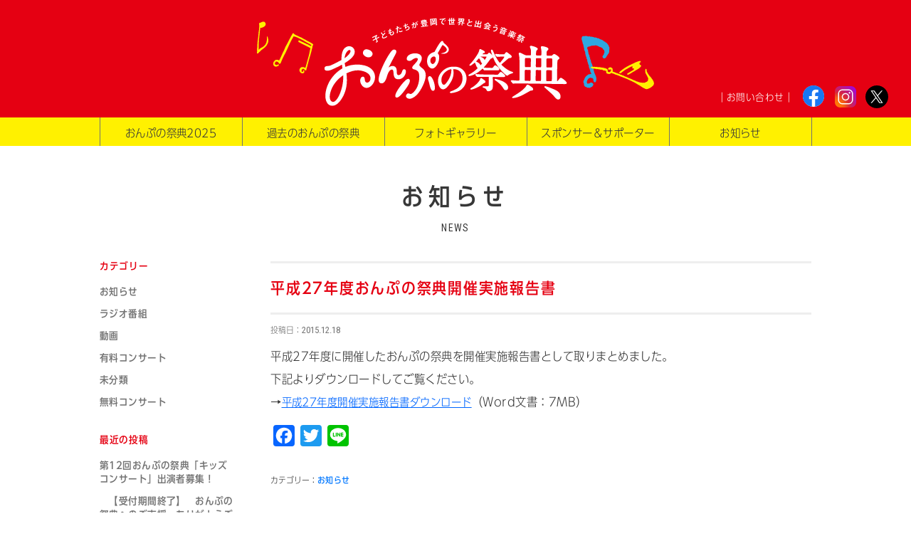

--- FILE ---
content_type: text/html; charset=UTF-8
request_url: https://onpunosaiten.com/144/
body_size: 42624
content:
<!DOCTYPE html>
<html lang="ja">
	<head>
		<meta charset="UTF-8">
        <meta name="viewport" content="width=device-width, initial-scale=1.0 ">
<title>平成27年度おんぷの祭典開催実施報告書 | 子どもたちが豊岡で世界と出会う音楽祭　おんぷの祭典</title>
	<meta http-equiv="Content-Type" content="text/html; charset=UTF-8">
	<meta name="Description" content="“世界から豊岡に　本物の響きと感動を　子どもたちへ” 世界で活躍する音楽家を招き、大人も一緒に楽しめるクラシックのコンサートを市内各地で開催します。" />
	<!-- link -->
	<link rel="shortcut icon" href="https://onpunosaiten.com/wp-content/themes/onpunosaiten/images/favicon.ico">
	<link rel="apple-touch-icon" href="https://onpunosaiten.com/wp-content/themes/onpunosaiten/images/apple-touch-icon.png">
	<link rel="icon" type="image/png" href="https://onpunosaiten.com/wp-content/themes/onpunosaiten/images/android-chrome-192x192.png">
	<!-- StyleSheet -->
	<link href="https://onpunosaiten.com/wp-content/themes/onpunosaiten/style.css" rel="stylesheet" type="text/css" />
    <!-- google web font -->
    <link rel="preconnect" href="https://fonts.gstatic.com"> 
	<link href="https://fonts.googleapis.com/css2?family=Roboto+Condensed&display=swap" rel="stylesheet">
    <!-- sakura web font -->
    <script type="text/javascript" src="//webfonts.sakura.ne.jp/js/sakura.js"></script>
    <meta name="referrer" content="no-referrer-when-downgrade">
<meta name='robots' content='max-image-preview:large' />
<link rel='dns-prefetch' href='//static.addtoany.com' />
<link rel='dns-prefetch' href='//ajax.googleapis.com' />
<link rel='dns-prefetch' href='//use.fontawesome.com' />
<link rel='dns-prefetch' href='//www.googletagmanager.com' />
<link rel="alternate" type="application/rss+xml" title="子どもたちが豊岡で世界と出会う音楽祭　おんぷの祭典 &raquo; フィード" href="https://onpunosaiten.com/feed/" />
<link rel="alternate" type="application/rss+xml" title="子どもたちが豊岡で世界と出会う音楽祭　おんぷの祭典 &raquo; コメントフィード" href="https://onpunosaiten.com/comments/feed/" />
<link rel="alternate" type="application/rss+xml" title="子どもたちが豊岡で世界と出会う音楽祭　おんぷの祭典 &raquo; 平成27年度おんぷの祭典開催実施報告書 のコメントのフィード" href="https://onpunosaiten.com/144/feed/" />
<link rel="alternate" title="oEmbed (JSON)" type="application/json+oembed" href="https://onpunosaiten.com/wp-json/oembed/1.0/embed?url=https%3A%2F%2Fonpunosaiten.com%2F144%2F" />
<link rel="alternate" title="oEmbed (XML)" type="text/xml+oembed" href="https://onpunosaiten.com/wp-json/oembed/1.0/embed?url=https%3A%2F%2Fonpunosaiten.com%2F144%2F&#038;format=xml" />
<style id='wp-img-auto-sizes-contain-inline-css' type='text/css'>
img:is([sizes=auto i],[sizes^="auto," i]){contain-intrinsic-size:3000px 1500px}
/*# sourceURL=wp-img-auto-sizes-contain-inline-css */
</style>
<style id='wp-emoji-styles-inline-css' type='text/css'>

	img.wp-smiley, img.emoji {
		display: inline !important;
		border: none !important;
		box-shadow: none !important;
		height: 1em !important;
		width: 1em !important;
		margin: 0 0.07em !important;
		vertical-align: -0.1em !important;
		background: none !important;
		padding: 0 !important;
	}
/*# sourceURL=wp-emoji-styles-inline-css */
</style>
<style id='wp-block-library-inline-css' type='text/css'>
:root{--wp-block-synced-color:#7a00df;--wp-block-synced-color--rgb:122,0,223;--wp-bound-block-color:var(--wp-block-synced-color);--wp-editor-canvas-background:#ddd;--wp-admin-theme-color:#007cba;--wp-admin-theme-color--rgb:0,124,186;--wp-admin-theme-color-darker-10:#006ba1;--wp-admin-theme-color-darker-10--rgb:0,107,160.5;--wp-admin-theme-color-darker-20:#005a87;--wp-admin-theme-color-darker-20--rgb:0,90,135;--wp-admin-border-width-focus:2px}@media (min-resolution:192dpi){:root{--wp-admin-border-width-focus:1.5px}}.wp-element-button{cursor:pointer}:root .has-very-light-gray-background-color{background-color:#eee}:root .has-very-dark-gray-background-color{background-color:#313131}:root .has-very-light-gray-color{color:#eee}:root .has-very-dark-gray-color{color:#313131}:root .has-vivid-green-cyan-to-vivid-cyan-blue-gradient-background{background:linear-gradient(135deg,#00d084,#0693e3)}:root .has-purple-crush-gradient-background{background:linear-gradient(135deg,#34e2e4,#4721fb 50%,#ab1dfe)}:root .has-hazy-dawn-gradient-background{background:linear-gradient(135deg,#faaca8,#dad0ec)}:root .has-subdued-olive-gradient-background{background:linear-gradient(135deg,#fafae1,#67a671)}:root .has-atomic-cream-gradient-background{background:linear-gradient(135deg,#fdd79a,#004a59)}:root .has-nightshade-gradient-background{background:linear-gradient(135deg,#330968,#31cdcf)}:root .has-midnight-gradient-background{background:linear-gradient(135deg,#020381,#2874fc)}:root{--wp--preset--font-size--normal:16px;--wp--preset--font-size--huge:42px}.has-regular-font-size{font-size:1em}.has-larger-font-size{font-size:2.625em}.has-normal-font-size{font-size:var(--wp--preset--font-size--normal)}.has-huge-font-size{font-size:var(--wp--preset--font-size--huge)}.has-text-align-center{text-align:center}.has-text-align-left{text-align:left}.has-text-align-right{text-align:right}.has-fit-text{white-space:nowrap!important}#end-resizable-editor-section{display:none}.aligncenter{clear:both}.items-justified-left{justify-content:flex-start}.items-justified-center{justify-content:center}.items-justified-right{justify-content:flex-end}.items-justified-space-between{justify-content:space-between}.screen-reader-text{border:0;clip-path:inset(50%);height:1px;margin:-1px;overflow:hidden;padding:0;position:absolute;width:1px;word-wrap:normal!important}.screen-reader-text:focus{background-color:#ddd;clip-path:none;color:#444;display:block;font-size:1em;height:auto;left:5px;line-height:normal;padding:15px 23px 14px;text-decoration:none;top:5px;width:auto;z-index:100000}html :where(.has-border-color){border-style:solid}html :where([style*=border-top-color]){border-top-style:solid}html :where([style*=border-right-color]){border-right-style:solid}html :where([style*=border-bottom-color]){border-bottom-style:solid}html :where([style*=border-left-color]){border-left-style:solid}html :where([style*=border-width]){border-style:solid}html :where([style*=border-top-width]){border-top-style:solid}html :where([style*=border-right-width]){border-right-style:solid}html :where([style*=border-bottom-width]){border-bottom-style:solid}html :where([style*=border-left-width]){border-left-style:solid}html :where(img[class*=wp-image-]){height:auto;max-width:100%}:where(figure){margin:0 0 1em}html :where(.is-position-sticky){--wp-admin--admin-bar--position-offset:var(--wp-admin--admin-bar--height,0px)}@media screen and (max-width:600px){html :where(.is-position-sticky){--wp-admin--admin-bar--position-offset:0px}}

/*# sourceURL=wp-block-library-inline-css */
</style><style id='global-styles-inline-css' type='text/css'>
:root{--wp--preset--aspect-ratio--square: 1;--wp--preset--aspect-ratio--4-3: 4/3;--wp--preset--aspect-ratio--3-4: 3/4;--wp--preset--aspect-ratio--3-2: 3/2;--wp--preset--aspect-ratio--2-3: 2/3;--wp--preset--aspect-ratio--16-9: 16/9;--wp--preset--aspect-ratio--9-16: 9/16;--wp--preset--color--black: #000000;--wp--preset--color--cyan-bluish-gray: #abb8c3;--wp--preset--color--white: #ffffff;--wp--preset--color--pale-pink: #f78da7;--wp--preset--color--vivid-red: #cf2e2e;--wp--preset--color--luminous-vivid-orange: #ff6900;--wp--preset--color--luminous-vivid-amber: #fcb900;--wp--preset--color--light-green-cyan: #7bdcb5;--wp--preset--color--vivid-green-cyan: #00d084;--wp--preset--color--pale-cyan-blue: #8ed1fc;--wp--preset--color--vivid-cyan-blue: #0693e3;--wp--preset--color--vivid-purple: #9b51e0;--wp--preset--gradient--vivid-cyan-blue-to-vivid-purple: linear-gradient(135deg,rgb(6,147,227) 0%,rgb(155,81,224) 100%);--wp--preset--gradient--light-green-cyan-to-vivid-green-cyan: linear-gradient(135deg,rgb(122,220,180) 0%,rgb(0,208,130) 100%);--wp--preset--gradient--luminous-vivid-amber-to-luminous-vivid-orange: linear-gradient(135deg,rgb(252,185,0) 0%,rgb(255,105,0) 100%);--wp--preset--gradient--luminous-vivid-orange-to-vivid-red: linear-gradient(135deg,rgb(255,105,0) 0%,rgb(207,46,46) 100%);--wp--preset--gradient--very-light-gray-to-cyan-bluish-gray: linear-gradient(135deg,rgb(238,238,238) 0%,rgb(169,184,195) 100%);--wp--preset--gradient--cool-to-warm-spectrum: linear-gradient(135deg,rgb(74,234,220) 0%,rgb(151,120,209) 20%,rgb(207,42,186) 40%,rgb(238,44,130) 60%,rgb(251,105,98) 80%,rgb(254,248,76) 100%);--wp--preset--gradient--blush-light-purple: linear-gradient(135deg,rgb(255,206,236) 0%,rgb(152,150,240) 100%);--wp--preset--gradient--blush-bordeaux: linear-gradient(135deg,rgb(254,205,165) 0%,rgb(254,45,45) 50%,rgb(107,0,62) 100%);--wp--preset--gradient--luminous-dusk: linear-gradient(135deg,rgb(255,203,112) 0%,rgb(199,81,192) 50%,rgb(65,88,208) 100%);--wp--preset--gradient--pale-ocean: linear-gradient(135deg,rgb(255,245,203) 0%,rgb(182,227,212) 50%,rgb(51,167,181) 100%);--wp--preset--gradient--electric-grass: linear-gradient(135deg,rgb(202,248,128) 0%,rgb(113,206,126) 100%);--wp--preset--gradient--midnight: linear-gradient(135deg,rgb(2,3,129) 0%,rgb(40,116,252) 100%);--wp--preset--font-size--small: 13px;--wp--preset--font-size--medium: 20px;--wp--preset--font-size--large: 36px;--wp--preset--font-size--x-large: 42px;--wp--preset--spacing--20: 0.44rem;--wp--preset--spacing--30: 0.67rem;--wp--preset--spacing--40: 1rem;--wp--preset--spacing--50: 1.5rem;--wp--preset--spacing--60: 2.25rem;--wp--preset--spacing--70: 3.38rem;--wp--preset--spacing--80: 5.06rem;--wp--preset--shadow--natural: 6px 6px 9px rgba(0, 0, 0, 0.2);--wp--preset--shadow--deep: 12px 12px 50px rgba(0, 0, 0, 0.4);--wp--preset--shadow--sharp: 6px 6px 0px rgba(0, 0, 0, 0.2);--wp--preset--shadow--outlined: 6px 6px 0px -3px rgb(255, 255, 255), 6px 6px rgb(0, 0, 0);--wp--preset--shadow--crisp: 6px 6px 0px rgb(0, 0, 0);}:where(.is-layout-flex){gap: 0.5em;}:where(.is-layout-grid){gap: 0.5em;}body .is-layout-flex{display: flex;}.is-layout-flex{flex-wrap: wrap;align-items: center;}.is-layout-flex > :is(*, div){margin: 0;}body .is-layout-grid{display: grid;}.is-layout-grid > :is(*, div){margin: 0;}:where(.wp-block-columns.is-layout-flex){gap: 2em;}:where(.wp-block-columns.is-layout-grid){gap: 2em;}:where(.wp-block-post-template.is-layout-flex){gap: 1.25em;}:where(.wp-block-post-template.is-layout-grid){gap: 1.25em;}.has-black-color{color: var(--wp--preset--color--black) !important;}.has-cyan-bluish-gray-color{color: var(--wp--preset--color--cyan-bluish-gray) !important;}.has-white-color{color: var(--wp--preset--color--white) !important;}.has-pale-pink-color{color: var(--wp--preset--color--pale-pink) !important;}.has-vivid-red-color{color: var(--wp--preset--color--vivid-red) !important;}.has-luminous-vivid-orange-color{color: var(--wp--preset--color--luminous-vivid-orange) !important;}.has-luminous-vivid-amber-color{color: var(--wp--preset--color--luminous-vivid-amber) !important;}.has-light-green-cyan-color{color: var(--wp--preset--color--light-green-cyan) !important;}.has-vivid-green-cyan-color{color: var(--wp--preset--color--vivid-green-cyan) !important;}.has-pale-cyan-blue-color{color: var(--wp--preset--color--pale-cyan-blue) !important;}.has-vivid-cyan-blue-color{color: var(--wp--preset--color--vivid-cyan-blue) !important;}.has-vivid-purple-color{color: var(--wp--preset--color--vivid-purple) !important;}.has-black-background-color{background-color: var(--wp--preset--color--black) !important;}.has-cyan-bluish-gray-background-color{background-color: var(--wp--preset--color--cyan-bluish-gray) !important;}.has-white-background-color{background-color: var(--wp--preset--color--white) !important;}.has-pale-pink-background-color{background-color: var(--wp--preset--color--pale-pink) !important;}.has-vivid-red-background-color{background-color: var(--wp--preset--color--vivid-red) !important;}.has-luminous-vivid-orange-background-color{background-color: var(--wp--preset--color--luminous-vivid-orange) !important;}.has-luminous-vivid-amber-background-color{background-color: var(--wp--preset--color--luminous-vivid-amber) !important;}.has-light-green-cyan-background-color{background-color: var(--wp--preset--color--light-green-cyan) !important;}.has-vivid-green-cyan-background-color{background-color: var(--wp--preset--color--vivid-green-cyan) !important;}.has-pale-cyan-blue-background-color{background-color: var(--wp--preset--color--pale-cyan-blue) !important;}.has-vivid-cyan-blue-background-color{background-color: var(--wp--preset--color--vivid-cyan-blue) !important;}.has-vivid-purple-background-color{background-color: var(--wp--preset--color--vivid-purple) !important;}.has-black-border-color{border-color: var(--wp--preset--color--black) !important;}.has-cyan-bluish-gray-border-color{border-color: var(--wp--preset--color--cyan-bluish-gray) !important;}.has-white-border-color{border-color: var(--wp--preset--color--white) !important;}.has-pale-pink-border-color{border-color: var(--wp--preset--color--pale-pink) !important;}.has-vivid-red-border-color{border-color: var(--wp--preset--color--vivid-red) !important;}.has-luminous-vivid-orange-border-color{border-color: var(--wp--preset--color--luminous-vivid-orange) !important;}.has-luminous-vivid-amber-border-color{border-color: var(--wp--preset--color--luminous-vivid-amber) !important;}.has-light-green-cyan-border-color{border-color: var(--wp--preset--color--light-green-cyan) !important;}.has-vivid-green-cyan-border-color{border-color: var(--wp--preset--color--vivid-green-cyan) !important;}.has-pale-cyan-blue-border-color{border-color: var(--wp--preset--color--pale-cyan-blue) !important;}.has-vivid-cyan-blue-border-color{border-color: var(--wp--preset--color--vivid-cyan-blue) !important;}.has-vivid-purple-border-color{border-color: var(--wp--preset--color--vivid-purple) !important;}.has-vivid-cyan-blue-to-vivid-purple-gradient-background{background: var(--wp--preset--gradient--vivid-cyan-blue-to-vivid-purple) !important;}.has-light-green-cyan-to-vivid-green-cyan-gradient-background{background: var(--wp--preset--gradient--light-green-cyan-to-vivid-green-cyan) !important;}.has-luminous-vivid-amber-to-luminous-vivid-orange-gradient-background{background: var(--wp--preset--gradient--luminous-vivid-amber-to-luminous-vivid-orange) !important;}.has-luminous-vivid-orange-to-vivid-red-gradient-background{background: var(--wp--preset--gradient--luminous-vivid-orange-to-vivid-red) !important;}.has-very-light-gray-to-cyan-bluish-gray-gradient-background{background: var(--wp--preset--gradient--very-light-gray-to-cyan-bluish-gray) !important;}.has-cool-to-warm-spectrum-gradient-background{background: var(--wp--preset--gradient--cool-to-warm-spectrum) !important;}.has-blush-light-purple-gradient-background{background: var(--wp--preset--gradient--blush-light-purple) !important;}.has-blush-bordeaux-gradient-background{background: var(--wp--preset--gradient--blush-bordeaux) !important;}.has-luminous-dusk-gradient-background{background: var(--wp--preset--gradient--luminous-dusk) !important;}.has-pale-ocean-gradient-background{background: var(--wp--preset--gradient--pale-ocean) !important;}.has-electric-grass-gradient-background{background: var(--wp--preset--gradient--electric-grass) !important;}.has-midnight-gradient-background{background: var(--wp--preset--gradient--midnight) !important;}.has-small-font-size{font-size: var(--wp--preset--font-size--small) !important;}.has-medium-font-size{font-size: var(--wp--preset--font-size--medium) !important;}.has-large-font-size{font-size: var(--wp--preset--font-size--large) !important;}.has-x-large-font-size{font-size: var(--wp--preset--font-size--x-large) !important;}
/*# sourceURL=global-styles-inline-css */
</style>

<style id='classic-theme-styles-inline-css' type='text/css'>
/*! This file is auto-generated */
.wp-block-button__link{color:#fff;background-color:#32373c;border-radius:9999px;box-shadow:none;text-decoration:none;padding:calc(.667em + 2px) calc(1.333em + 2px);font-size:1.125em}.wp-block-file__button{background:#32373c;color:#fff;text-decoration:none}
/*# sourceURL=/wp-includes/css/classic-themes.min.css */
</style>
<link rel='stylesheet' id='contact-form-7-css' href='https://onpunosaiten.com/wp-content/plugins/contact-form-7/includes/css/styles.css?ver=6.1.4' type='text/css' media='all' />
<link rel='stylesheet' id='fontawesome-css' href='https://use.fontawesome.com/releases/v6.0.0/css/all.css?ver=2a47e4478e93f931653c42f64ea7645a' type='text/css' media='all' />
<link rel='stylesheet' id='slb_core-css' href='https://onpunosaiten.com/wp-content/plugins/simple-lightbox/client/css/app.css?ver=2.9.4' type='text/css' media='all' />
<link rel='stylesheet' id='addtoany-css' href='https://onpunosaiten.com/wp-content/plugins/add-to-any/addtoany.min.css?ver=1.16' type='text/css' media='all' />
<!--n2css--><!--n2js--><script type="text/javascript" id="addtoany-core-js-before">
/* <![CDATA[ */
window.a2a_config=window.a2a_config||{};a2a_config.callbacks=[];a2a_config.overlays=[];a2a_config.templates={};a2a_localize = {
	Share: "共有",
	Save: "ブックマーク",
	Subscribe: "購読",
	Email: "メール",
	Bookmark: "ブックマーク",
	ShowAll: "すべて表示する",
	ShowLess: "小さく表示する",
	FindServices: "サービスを探す",
	FindAnyServiceToAddTo: "追加するサービスを今すぐ探す",
	PoweredBy: "Powered by",
	ShareViaEmail: "メールでシェアする",
	SubscribeViaEmail: "メールで購読する",
	BookmarkInYourBrowser: "ブラウザにブックマーク",
	BookmarkInstructions: "このページをブックマークするには、 Ctrl+D または \u2318+D を押下。",
	AddToYourFavorites: "お気に入りに追加",
	SendFromWebOrProgram: "任意のメールアドレスまたはメールプログラムから送信",
	EmailProgram: "メールプログラム",
	More: "詳細&#8230;",
	ThanksForSharing: "共有ありがとうございます !",
	ThanksForFollowing: "フォローありがとうございます !"
};


//# sourceURL=addtoany-core-js-before
/* ]]> */
</script>
<script type="text/javascript" defer src="https://static.addtoany.com/menu/page.js" id="addtoany-core-js"></script>
<script type="text/javascript" src="https://ajax.googleapis.com/ajax/libs/jquery/3.3.1/jquery.min.js?ver=3.3.1" id="jquery-js"></script>
<script type="text/javascript" defer src="https://onpunosaiten.com/wp-content/plugins/add-to-any/addtoany.min.js?ver=1.1" id="addtoany-jquery-js"></script>
<script type="text/javascript" src="https://onpunosaiten.com/wp-content/themes/onpunosaiten/js/sub.js?ver=2a47e4478e93f931653c42f64ea7645a" id="sub-js"></script>
<link rel="https://api.w.org/" href="https://onpunosaiten.com/wp-json/" /><link rel="alternate" title="JSON" type="application/json" href="https://onpunosaiten.com/wp-json/wp/v2/posts/144" /><link rel="EditURI" type="application/rsd+xml" title="RSD" href="https://onpunosaiten.com/xmlrpc.php?rsd" />

<link rel="canonical" href="https://onpunosaiten.com/144/" />
<link rel='shortlink' href='https://onpunosaiten.com/?p=144' />
<meta name="generator" content="Site Kit by Google 1.170.0" />
  </head>
<body>
<div id="navArea">

  <nav class="sp">
    <div class="inner">
      <ul> 
        <li><a href="https://onpunosaiten.com/info">お知らせ</a></li>
        <li><a href="https://onpunosaiten.com/event">おんぷの祭典2025</a></li>
        <li><a href="https://onpunosaiten.com/past">過去のおんぷの祭典</a></li>
        <div class="list">
	<a href="https://onpunosaiten.com/past2024">おんぷの祭典2024</a><br>
	<a href="https://onpunosaiten.com/past2023">おんぷの祭典2023</a><br>
    <a href="https://onpunosaiten.com/past2022">おんぷの祭典2022</a><br>
    <a href="https://onpunosaiten.com/past2021">おんぷの祭典2021</a><br>
    <a href="https://onpunosaiten.com/past2019">おんぷの祭典2019</a><br>
    <a href="https://onpunosaiten.com/past2018">おんぷの祭典2018</a><br>
    <a href="https://onpunosaiten.com/past2017">おんぷの祭典2017</a><br>
    <a href="https://onpunosaiten.com/past2016">おんぷの祭典2016</a><br>
	<a href="https://onpunosaiten.com/past2015">おんぷの祭典2015</a><br>
	<a href="https://onpunosaiten.com/past2014">おんぷの祭典2014</a>
    </div>
    <li><a>フォトギャラリー</a></li>
    <div class="list">
	<a href="https://onpunosaiten.com/gallery2025">フォトギャラリー2025</a><br>
	<a href="https://onpunosaiten.com/gallery2024">フォトギャラリー2024</a><br>
	<a href="https://onpunosaiten.com/gallery2023">フォトギャラリー2023</a><br>
    <a href="https://onpunosaiten.com/gallery2022">フォトギャラリー2022</a><br>
    <a href="https://onpunosaiten.com/gallery2021">フォトギャラリー2021</a><br>
    <a href="https://onpunosaiten.com/gallery2019">フォトギャラリー2019</a><br>
    <a href="https://onpunosaiten.com/gallery2018">フォトギャラリー2018</a><br>
    <a href="https://onpunosaiten.com/gallery2017">フォトギャラリー2017</a><br>
    <a href="https://onpunosaiten.com/gallery2016">フォトギャラリー2016</a><br>
    <a href="https://onpunosaiten.com/gallery2015">フォトギャラリー2015</a><br>
	<a href="https://onpunosaiten.com/gallery2014">フォトギャラリー2014</a><br>
    </div>
	<li><a href="https://onpunosaiten.com/sponsor">スポンサー＆サポーター</a></li>
    <li><a href="https://onpunosaiten.com/contact">お問い合わせ</a></li>
    <div class="nav-sns"><a href="https://www.facebook.com/onpunosaiten" target="_blank"><img src="https://onpunosaiten.com/wp-content/themes/onpunosaiten/images/fb.svg" alt="facebook" width="35px" height="35px"></a><a href="https://www.instagram.com/festivalofonpu/?hl=ja" target="_blank"><img src="https://onpunosaiten.com/wp-content/themes/onpunosaiten/images/instagram.svg" alt="instagram" width="35px" height="35px"></a><a href="https://twitter.com/FestivalofOnpu" target="_blank"><img src="https://onpunosaiten.com/wp-content/themes/onpunosaiten/images/x.svg" alt="X" width="37px" height="37px"></a></div>
    </ul>
    </div>
  </nav>

  <div class="toggle_btn">
    <span></span>
    <span></span>
    <span></span>
  </div>

  <div id="mask"></div>

</div>
    <main>
<div id="topspace"><h1><a href="https://onpunosaiten.com"><img src="https://onpunosaiten.com/wp-content/themes/onpunosaiten/images/top-logo.svg" alt="子どもたちが豊岡で世界と出会う音楽祭　おんぷの祭典" width="558px" height="125px" class="pc"><img src="https://onpunosaiten.com/wp-content/themes/onpunosaiten/images/top-logo_sp.svg" alt="子どもたちが豊岡で世界と出会う音楽祭　おんぷの祭典" width="258px" height="69px" class="sp"></a></h1>
<a href="https://twitter.com/FestivalofOnpu" target="_blank"><img class="tw" src="https://onpunosaiten.com/wp-content/themes/onpunosaiten/images/x.svg" alt="X" width="32px" height="32px"></a>
<a href="https://www.instagram.com/festivalofonpu/?hl=ja" target="_blank"><img class="insta" src="https://onpunosaiten.com/wp-content/themes/onpunosaiten/images/instagram.svg" alt="instagram" width="30px" height="30px"></a>
<a href="https://www.facebook.com/onpunosaiten" target="_blank"><img class="fb" src="https://onpunosaiten.com/wp-content/themes/onpunosaiten/images/fb.svg" alt="facebook" width="30px" height="30px"></a>
<a href="https://onpunosaiten.com/contact" class="mail">｜お問い合わせ｜</a>
</div>
<div id="pc-nav-wrapper">
<a href="https://onpunosaiten.com/event" id="event-bottan" class="sp"><i class="fas fa-arrow-circle-right"></i> おんぷの祭典2025</a>
<ul id="pc-nav">
	<li><a href="https://onpunosaiten.com/event">おんぷの祭典2025</a></li>
<li><a href="https://onpunosaiten.com/past">過去のおんぷの祭典</a>
	<ul>
	<li><a href="https://onpunosaiten.com/past2024">おんぷの祭典2024</a></li>
	<li><a href="https://onpunosaiten.com/past2023">おんぷの祭典2023</a></li>
    <li><a href="https://onpunosaiten.com/past2022">おんぷの祭典2022</a></li>
    <li><a href="https://onpunosaiten.com/past2021">おんぷの祭典2021</a></li>
    <li><a href="https://onpunosaiten.com/past2019">おんぷの祭典2019</a></li>
    <li><a href="https://onpunosaiten.com/past2018">おんぷの祭典2018</a></li>
    <li><a href="https://onpunosaiten.com/past2017">おんぷの祭典2017</a></li>
    <li><a href="https://onpunosaiten.com/past2016">おんぷの祭典2016</a></li>
	<li><a href="https://onpunosaiten.com/past2015">おんぷの祭典2015</a></li>
	<li><a href="https://onpunosaiten.com/past2014">おんぷの祭典2014</a></li>
</ul>
</li>
<li><a>フォトギャラリー</a>
<ul>
	<li><a href="https://onpunosaiten.com/gallery2025">フォトギャラリー2025</a></li>
	<li><a href="https://onpunosaiten.com/gallery2024">フォトギャラリー2024</a></li>
	<li><a href="https://onpunosaiten.com/gallery2023">フォトギャラリー2023</a></li>
	<li><a href="https://onpunosaiten.com/gallery2022">フォトギャラリー2022</a></li>
	<li><a href="https://onpunosaiten.com/gallery2021">フォトギャラリー2021</a></li>
	<li><a href="https://onpunosaiten.com/gallery2019">フォトギャラリー2019</a></li>
    <li><a href="https://onpunosaiten.com/gallery2018">フォトギャラリー2018</a></li>
    <li><a href="https://onpunosaiten.com/gallery2017">フォトギャラリー2017</a></li>
	<li><a href="https://onpunosaiten.com/gallery2016">フォトギャラリー2016</a></li>
	<li><a href="https://onpunosaiten.com/gallery2015">フォトギャラリー2015</a></li>
	<li><a href="https://onpunosaiten.com/gallery2014">フォトギャラリー2014</a></li>
</ul>
</li>
<li><a href="https://onpunosaiten.com/sponsor">スポンサー＆サポーター</a></li>
<li><a href="https://onpunosaiten.com/info">お知らせ</a></li>
</ul><!--pc-nav-->
</div><!--pc-nav-wrapper-->
<div class="titlespace">
<h1>お知らせ<span>NEWS</span></h1></div>
<div id="container">
<div id="sub-contents">

<div id="sidebar">
                            <aside id="categories-3" class="widget widget_categories"><h3 class="widget-title">カテゴリー</h3>
			<ul>
					<li class="cat-item cat-item-2"><a href="https://onpunosaiten.com/category/info/">お知らせ</a>
</li>
	<li class="cat-item cat-item-5"><a href="https://onpunosaiten.com/category/jungleprogram/">ラジオ番組</a>
</li>
	<li class="cat-item cat-item-7"><a href="https://onpunosaiten.com/category/video/">動画</a>
</li>
	<li class="cat-item cat-item-4"><a href="https://onpunosaiten.com/category/%e6%9c%89%e6%96%99%e3%82%b3%e3%83%b3%e3%82%b5%e3%83%bc%e3%83%88/">有料コンサート</a>
</li>
	<li class="cat-item cat-item-1"><a href="https://onpunosaiten.com/category/%e6%9c%aa%e5%88%86%e9%a1%9e/">未分類</a>
</li>
	<li class="cat-item cat-item-3"><a href="https://onpunosaiten.com/category/%e7%84%a1%e6%96%99%e3%82%b3%e3%83%b3%e3%82%b5%e3%83%bc%e3%83%88/">無料コンサート</a>
</li>
			</ul>

			</aside>
		<aside id="recent-posts-3" class="widget widget_recent_entries">
		<h3 class="widget-title">最近の投稿</h3>
		<ul>
											<li>
					<a href="https://onpunosaiten.com/2258/">第12回おんぷの祭典「キッズコンサート」出演者募集！</a>
									</li>
											<li>
					<a href="https://onpunosaiten.com/2249/">　【受付期間終了】　おんぷの祭典へのご支援、ありがとうございました。</a>
									</li>
											<li>
					<a href="https://onpunosaiten.com/2236/">📢指揮者  米田覚士さん  ブザンソン国際指揮者コンクール優勝！</a>
									</li>
											<li>
					<a href="https://onpunosaiten.com/2172/">【ご支援をお願いします！】ガバメントクラウドファンディングを実施します</a>
									</li>
											<li>
					<a href="https://onpunosaiten.com/2150/">【5/25(日)　キッズおんぷ鉄道】チケット販売状況</a>
									</li>
					</ul>

		</aside><aside id="archives-3" class="widget widget_archive"><h3 class="widget-title">アーカイブ</h3>
			<ul>
					<li><a href='https://onpunosaiten.com/date/2025/12/'>2025年12月</a></li>
	<li><a href='https://onpunosaiten.com/date/2025/10/'>2025年10月</a></li>
	<li><a href='https://onpunosaiten.com/date/2025/09/'>2025年9月</a></li>
	<li><a href='https://onpunosaiten.com/date/2025/07/'>2025年7月</a></li>
	<li><a href='https://onpunosaiten.com/date/2025/05/'>2025年5月</a></li>
	<li><a href='https://onpunosaiten.com/date/2025/04/'>2025年4月</a></li>
	<li><a href='https://onpunosaiten.com/date/2024/09/'>2024年9月</a></li>
	<li><a href='https://onpunosaiten.com/date/2024/05/'>2024年5月</a></li>
	<li><a href='https://onpunosaiten.com/date/2024/04/'>2024年4月</a></li>
	<li><a href='https://onpunosaiten.com/date/2023/12/'>2023年12月</a></li>
	<li><a href='https://onpunosaiten.com/date/2023/10/'>2023年10月</a></li>
	<li><a href='https://onpunosaiten.com/date/2023/09/'>2023年9月</a></li>
	<li><a href='https://onpunosaiten.com/date/2023/06/'>2023年6月</a></li>
	<li><a href='https://onpunosaiten.com/date/2023/05/'>2023年5月</a></li>
	<li><a href='https://onpunosaiten.com/date/2023/04/'>2023年4月</a></li>
	<li><a href='https://onpunosaiten.com/date/2023/01/'>2023年1月</a></li>
	<li><a href='https://onpunosaiten.com/date/2022/12/'>2022年12月</a></li>
	<li><a href='https://onpunosaiten.com/date/2022/06/'>2022年6月</a></li>
	<li><a href='https://onpunosaiten.com/date/2022/05/'>2022年5月</a></li>
	<li><a href='https://onpunosaiten.com/date/2022/04/'>2022年4月</a></li>
	<li><a href='https://onpunosaiten.com/date/2022/03/'>2022年3月</a></li>
	<li><a href='https://onpunosaiten.com/date/2021/12/'>2021年12月</a></li>
	<li><a href='https://onpunosaiten.com/date/2021/06/'>2021年6月</a></li>
	<li><a href='https://onpunosaiten.com/date/2021/05/'>2021年5月</a></li>
	<li><a href='https://onpunosaiten.com/date/2020/12/'>2020年12月</a></li>
	<li><a href='https://onpunosaiten.com/date/2020/11/'>2020年11月</a></li>
	<li><a href='https://onpunosaiten.com/date/2020/10/'>2020年10月</a></li>
	<li><a href='https://onpunosaiten.com/date/2020/08/'>2020年8月</a></li>
	<li><a href='https://onpunosaiten.com/date/2020/06/'>2020年6月</a></li>
	<li><a href='https://onpunosaiten.com/date/2020/04/'>2020年4月</a></li>
	<li><a href='https://onpunosaiten.com/date/2019/05/'>2019年5月</a></li>
	<li><a href='https://onpunosaiten.com/date/2019/03/'>2019年3月</a></li>
	<li><a href='https://onpunosaiten.com/date/2018/11/'>2018年11月</a></li>
	<li><a href='https://onpunosaiten.com/date/2018/08/'>2018年8月</a></li>
	<li><a href='https://onpunosaiten.com/date/2017/08/'>2017年8月</a></li>
	<li><a href='https://onpunosaiten.com/date/2017/06/'>2017年6月</a></li>
	<li><a href='https://onpunosaiten.com/date/2017/02/'>2017年2月</a></li>
	<li><a href='https://onpunosaiten.com/date/2016/12/'>2016年12月</a></li>
	<li><a href='https://onpunosaiten.com/date/2016/11/'>2016年11月</a></li>
	<li><a href='https://onpunosaiten.com/date/2016/10/'>2016年10月</a></li>
	<li><a href='https://onpunosaiten.com/date/2016/09/'>2016年9月</a></li>
	<li><a href='https://onpunosaiten.com/date/2015/12/'>2015年12月</a></li>
	<li><a href='https://onpunosaiten.com/date/2015/03/'>2015年3月</a></li>
	<li><a href='https://onpunosaiten.com/date/2014/12/'>2014年12月</a></li>
	<li><a href='https://onpunosaiten.com/date/2014/11/'>2014年11月</a></li>
	<li><a href='https://onpunosaiten.com/date/2014/10/'>2014年10月</a></li>
			</ul>

			</aside>
<!-- end .sidebar --></div>
<div id="post">


	<article>
		<h1 class="posttitle">平成27年度おんぷの祭典開催実施報告書</h1>
		<div class="date">投稿日：<span>2015.12.18</span>
        </div>
		<div class="entry-content">
			<p>平成27年度に開催したおんぷの祭典を開催実施報告書として取りまとめました。</p>
<p>下記よりダウンロードしてご覧ください。</p>
<p>→<a href="https://onpunosaiten.com/wp-content/themes/onpunosaiten/images/H27report.docx">平成27年度開催実施報告書ダウンロード</a>（Word文書：7MB）</p>
<div class="addtoany_share_save_container addtoany_content addtoany_content_bottom"><div class="a2a_kit a2a_kit_size_30 addtoany_list" data-a2a-url="https://onpunosaiten.com/144/" data-a2a-title="平成27年度おんぷの祭典開催実施報告書"><a class="a2a_button_facebook" href="https://www.addtoany.com/add_to/facebook?linkurl=https%3A%2F%2Fonpunosaiten.com%2F144%2F&amp;linkname=%E5%B9%B3%E6%88%9027%E5%B9%B4%E5%BA%A6%E3%81%8A%E3%82%93%E3%81%B7%E3%81%AE%E7%A5%AD%E5%85%B8%E9%96%8B%E5%82%AC%E5%AE%9F%E6%96%BD%E5%A0%B1%E5%91%8A%E6%9B%B8" title="Facebook" rel="nofollow noopener" target="_blank"></a><a class="a2a_button_twitter" href="https://www.addtoany.com/add_to/twitter?linkurl=https%3A%2F%2Fonpunosaiten.com%2F144%2F&amp;linkname=%E5%B9%B3%E6%88%9027%E5%B9%B4%E5%BA%A6%E3%81%8A%E3%82%93%E3%81%B7%E3%81%AE%E7%A5%AD%E5%85%B8%E9%96%8B%E5%82%AC%E5%AE%9F%E6%96%BD%E5%A0%B1%E5%91%8A%E6%9B%B8" title="Twitter" rel="nofollow noopener" target="_blank"></a><a class="a2a_button_line" href="https://www.addtoany.com/add_to/line?linkurl=https%3A%2F%2Fonpunosaiten.com%2F144%2F&amp;linkname=%E5%B9%B3%E6%88%9027%E5%B9%B4%E5%BA%A6%E3%81%8A%E3%82%93%E3%81%B7%E3%81%AE%E7%A5%AD%E5%85%B8%E9%96%8B%E5%82%AC%E5%AE%9F%E6%96%BD%E5%A0%B1%E5%91%8A%E6%9B%B8" title="Line" rel="nofollow noopener" target="_blank"></a></div></div>    	</div>
        <div class="category">カテゴリー：<a href="https://onpunosaiten.com/category/info/" rel="category tag">お知らせ</a></div>
    </article>
    


<div class="pager">
	
</div><!--/.pager-->

</div><!--/#post-->
</div><!--/sub-contents-->
</div><!--/container-->


<div id="page-top"><a href="#contents"></a></main>
<div id="footer">
<div class="footermenu"><a href="https://onpunosaiten.com/event">おんぷの祭典2025</a><a href="https://onpunosaiten.com/past">過去のおんぷの祭典</a><a href="https://onpunosaiten.com/gallery">フォトギャラリー</a><a href="https://onpunosaiten.com/sponsor">スポンサー＆サポーター</a><a href="https://onpunosaiten.com/info">お知らせ</a><a href="https://onpunosaiten.com/contact">お問い合わせ</a><a href="https://onpunosaiten.com">おんぷの祭典トップへ</a></div>
<div class="footermenu2">
<a href="https://www.facebook.com/onpunosaiten" target="_blank"><img src="https://onpunosaiten.com/wp-content/themes/onpunosaiten/images/fb.svg" alt="facebook" width="35px" height="35px"></a><a href="https://www.instagram.com/festivalofonpu/?hl=ja" target="_blank"><img src="https://onpunosaiten.com/wp-content/themes/onpunosaiten/images/instagram.svg" alt="instagram" width="35px" height="35px"></a><a href="https://twitter.com/FestivalofOnpu" target="_blank"><img src="https://onpunosaiten.com/wp-content/themes/onpunosaiten/images/x.svg" alt="X" width="37px" height="37px"></a></div>
<h3>事務局/豊岡市観光文化部　文化・スポーツ振興課</h3>
<p>　〒668-8666 兵庫県豊岡市中央町2-4　<br class="sp">
 TEL.0796-23-1160（平日9:00〜17:00）<span class="copyright">© 子どもたちが豊岡で世界と出会う音楽祭実行委員会</span></p>
</div><!-- end #footer -->
<script type="speculationrules">
{"prefetch":[{"source":"document","where":{"and":[{"href_matches":"/*"},{"not":{"href_matches":["/wp-*.php","/wp-admin/*","/wp-content/uploads/*","/wp-content/*","/wp-content/plugins/*","/wp-content/themes/onpunosaiten/*","/*\\?(.+)"]}},{"not":{"selector_matches":"a[rel~=\"nofollow\"]"}},{"not":{"selector_matches":".no-prefetch, .no-prefetch a"}}]},"eagerness":"conservative"}]}
</script>
<script type="text/javascript" src="https://onpunosaiten.com/wp-includes/js/dist/hooks.min.js?ver=dd5603f07f9220ed27f1" id="wp-hooks-js"></script>
<script type="text/javascript" src="https://onpunosaiten.com/wp-includes/js/dist/i18n.min.js?ver=c26c3dc7bed366793375" id="wp-i18n-js"></script>
<script type="text/javascript" id="wp-i18n-js-after">
/* <![CDATA[ */
wp.i18n.setLocaleData( { 'text direction\u0004ltr': [ 'ltr' ] } );
//# sourceURL=wp-i18n-js-after
/* ]]> */
</script>
<script type="text/javascript" src="https://onpunosaiten.com/wp-content/plugins/contact-form-7/includes/swv/js/index.js?ver=6.1.4" id="swv-js"></script>
<script type="text/javascript" id="contact-form-7-js-translations">
/* <![CDATA[ */
( function( domain, translations ) {
	var localeData = translations.locale_data[ domain ] || translations.locale_data.messages;
	localeData[""].domain = domain;
	wp.i18n.setLocaleData( localeData, domain );
} )( "contact-form-7", {"translation-revision-date":"2025-11-30 08:12:23+0000","generator":"GlotPress\/4.0.3","domain":"messages","locale_data":{"messages":{"":{"domain":"messages","plural-forms":"nplurals=1; plural=0;","lang":"ja_JP"},"This contact form is placed in the wrong place.":["\u3053\u306e\u30b3\u30f3\u30bf\u30af\u30c8\u30d5\u30a9\u30fc\u30e0\u306f\u9593\u9055\u3063\u305f\u4f4d\u7f6e\u306b\u7f6e\u304b\u308c\u3066\u3044\u307e\u3059\u3002"],"Error:":["\u30a8\u30e9\u30fc:"]}},"comment":{"reference":"includes\/js\/index.js"}} );
//# sourceURL=contact-form-7-js-translations
/* ]]> */
</script>
<script type="text/javascript" id="contact-form-7-js-before">
/* <![CDATA[ */
var wpcf7 = {
    "api": {
        "root": "https:\/\/onpunosaiten.com\/wp-json\/",
        "namespace": "contact-form-7\/v1"
    },
    "cached": 1
};
//# sourceURL=contact-form-7-js-before
/* ]]> */
</script>
<script type="text/javascript" src="https://onpunosaiten.com/wp-content/plugins/contact-form-7/includes/js/index.js?ver=6.1.4" id="contact-form-7-js"></script>
<script type="text/javascript" src="https://www.google.com/recaptcha/api.js?render=6LcWtEcfAAAAAFA6OD3FY4rCm_VF9vP5fkv9Hud0&amp;ver=3.0" id="google-recaptcha-js"></script>
<script type="text/javascript" src="https://onpunosaiten.com/wp-includes/js/dist/vendor/wp-polyfill.min.js?ver=3.15.0" id="wp-polyfill-js"></script>
<script type="text/javascript" id="wpcf7-recaptcha-js-before">
/* <![CDATA[ */
var wpcf7_recaptcha = {
    "sitekey": "6LcWtEcfAAAAAFA6OD3FY4rCm_VF9vP5fkv9Hud0",
    "actions": {
        "homepage": "homepage",
        "contactform": "contactform"
    }
};
//# sourceURL=wpcf7-recaptcha-js-before
/* ]]> */
</script>
<script type="text/javascript" src="https://onpunosaiten.com/wp-content/plugins/contact-form-7/modules/recaptcha/index.js?ver=6.1.4" id="wpcf7-recaptcha-js"></script>
<script id="wp-emoji-settings" type="application/json">
{"baseUrl":"https://s.w.org/images/core/emoji/17.0.2/72x72/","ext":".png","svgUrl":"https://s.w.org/images/core/emoji/17.0.2/svg/","svgExt":".svg","source":{"concatemoji":"https://onpunosaiten.com/wp-includes/js/wp-emoji-release.min.js?ver=2a47e4478e93f931653c42f64ea7645a"}}
</script>
<script type="module">
/* <![CDATA[ */
/*! This file is auto-generated */
const a=JSON.parse(document.getElementById("wp-emoji-settings").textContent),o=(window._wpemojiSettings=a,"wpEmojiSettingsSupports"),s=["flag","emoji"];function i(e){try{var t={supportTests:e,timestamp:(new Date).valueOf()};sessionStorage.setItem(o,JSON.stringify(t))}catch(e){}}function c(e,t,n){e.clearRect(0,0,e.canvas.width,e.canvas.height),e.fillText(t,0,0);t=new Uint32Array(e.getImageData(0,0,e.canvas.width,e.canvas.height).data);e.clearRect(0,0,e.canvas.width,e.canvas.height),e.fillText(n,0,0);const a=new Uint32Array(e.getImageData(0,0,e.canvas.width,e.canvas.height).data);return t.every((e,t)=>e===a[t])}function p(e,t){e.clearRect(0,0,e.canvas.width,e.canvas.height),e.fillText(t,0,0);var n=e.getImageData(16,16,1,1);for(let e=0;e<n.data.length;e++)if(0!==n.data[e])return!1;return!0}function u(e,t,n,a){switch(t){case"flag":return n(e,"\ud83c\udff3\ufe0f\u200d\u26a7\ufe0f","\ud83c\udff3\ufe0f\u200b\u26a7\ufe0f")?!1:!n(e,"\ud83c\udde8\ud83c\uddf6","\ud83c\udde8\u200b\ud83c\uddf6")&&!n(e,"\ud83c\udff4\udb40\udc67\udb40\udc62\udb40\udc65\udb40\udc6e\udb40\udc67\udb40\udc7f","\ud83c\udff4\u200b\udb40\udc67\u200b\udb40\udc62\u200b\udb40\udc65\u200b\udb40\udc6e\u200b\udb40\udc67\u200b\udb40\udc7f");case"emoji":return!a(e,"\ud83e\u1fac8")}return!1}function f(e,t,n,a){let r;const o=(r="undefined"!=typeof WorkerGlobalScope&&self instanceof WorkerGlobalScope?new OffscreenCanvas(300,150):document.createElement("canvas")).getContext("2d",{willReadFrequently:!0}),s=(o.textBaseline="top",o.font="600 32px Arial",{});return e.forEach(e=>{s[e]=t(o,e,n,a)}),s}function r(e){var t=document.createElement("script");t.src=e,t.defer=!0,document.head.appendChild(t)}a.supports={everything:!0,everythingExceptFlag:!0},new Promise(t=>{let n=function(){try{var e=JSON.parse(sessionStorage.getItem(o));if("object"==typeof e&&"number"==typeof e.timestamp&&(new Date).valueOf()<e.timestamp+604800&&"object"==typeof e.supportTests)return e.supportTests}catch(e){}return null}();if(!n){if("undefined"!=typeof Worker&&"undefined"!=typeof OffscreenCanvas&&"undefined"!=typeof URL&&URL.createObjectURL&&"undefined"!=typeof Blob)try{var e="postMessage("+f.toString()+"("+[JSON.stringify(s),u.toString(),c.toString(),p.toString()].join(",")+"));",a=new Blob([e],{type:"text/javascript"});const r=new Worker(URL.createObjectURL(a),{name:"wpTestEmojiSupports"});return void(r.onmessage=e=>{i(n=e.data),r.terminate(),t(n)})}catch(e){}i(n=f(s,u,c,p))}t(n)}).then(e=>{for(const n in e)a.supports[n]=e[n],a.supports.everything=a.supports.everything&&a.supports[n],"flag"!==n&&(a.supports.everythingExceptFlag=a.supports.everythingExceptFlag&&a.supports[n]);var t;a.supports.everythingExceptFlag=a.supports.everythingExceptFlag&&!a.supports.flag,a.supports.everything||((t=a.source||{}).concatemoji?r(t.concatemoji):t.wpemoji&&t.twemoji&&(r(t.twemoji),r(t.wpemoji)))});
//# sourceURL=https://onpunosaiten.com/wp-includes/js/wp-emoji-loader.min.js
/* ]]> */
</script>
<script type="text/javascript" id="slb_context">/* <![CDATA[ */if ( !!window.jQuery ) {(function($){$(document).ready(function(){if ( !!window.SLB ) { {$.extend(SLB, {"context":["public","user_guest"]});} }})})(jQuery);}/* ]]> */</script>
</body>
</html>
<!-- Dynamic page generated in 0.240 seconds. -->
<!-- Cached page generated by WP-Super-Cache on 2026-01-20 16:23:58 -->

<!-- Compression = gzip -->
<!-- super cache -->

--- FILE ---
content_type: text/html; charset=utf-8
request_url: https://www.google.com/recaptcha/api2/anchor?ar=1&k=6LcWtEcfAAAAAFA6OD3FY4rCm_VF9vP5fkv9Hud0&co=aHR0cHM6Ly9vbnB1bm9zYWl0ZW4uY29tOjQ0Mw..&hl=en&v=PoyoqOPhxBO7pBk68S4YbpHZ&size=invisible&anchor-ms=20000&execute-ms=30000&cb=r4vfpvewshmd
body_size: 48917
content:
<!DOCTYPE HTML><html dir="ltr" lang="en"><head><meta http-equiv="Content-Type" content="text/html; charset=UTF-8">
<meta http-equiv="X-UA-Compatible" content="IE=edge">
<title>reCAPTCHA</title>
<style type="text/css">
/* cyrillic-ext */
@font-face {
  font-family: 'Roboto';
  font-style: normal;
  font-weight: 400;
  font-stretch: 100%;
  src: url(//fonts.gstatic.com/s/roboto/v48/KFO7CnqEu92Fr1ME7kSn66aGLdTylUAMa3GUBHMdazTgWw.woff2) format('woff2');
  unicode-range: U+0460-052F, U+1C80-1C8A, U+20B4, U+2DE0-2DFF, U+A640-A69F, U+FE2E-FE2F;
}
/* cyrillic */
@font-face {
  font-family: 'Roboto';
  font-style: normal;
  font-weight: 400;
  font-stretch: 100%;
  src: url(//fonts.gstatic.com/s/roboto/v48/KFO7CnqEu92Fr1ME7kSn66aGLdTylUAMa3iUBHMdazTgWw.woff2) format('woff2');
  unicode-range: U+0301, U+0400-045F, U+0490-0491, U+04B0-04B1, U+2116;
}
/* greek-ext */
@font-face {
  font-family: 'Roboto';
  font-style: normal;
  font-weight: 400;
  font-stretch: 100%;
  src: url(//fonts.gstatic.com/s/roboto/v48/KFO7CnqEu92Fr1ME7kSn66aGLdTylUAMa3CUBHMdazTgWw.woff2) format('woff2');
  unicode-range: U+1F00-1FFF;
}
/* greek */
@font-face {
  font-family: 'Roboto';
  font-style: normal;
  font-weight: 400;
  font-stretch: 100%;
  src: url(//fonts.gstatic.com/s/roboto/v48/KFO7CnqEu92Fr1ME7kSn66aGLdTylUAMa3-UBHMdazTgWw.woff2) format('woff2');
  unicode-range: U+0370-0377, U+037A-037F, U+0384-038A, U+038C, U+038E-03A1, U+03A3-03FF;
}
/* math */
@font-face {
  font-family: 'Roboto';
  font-style: normal;
  font-weight: 400;
  font-stretch: 100%;
  src: url(//fonts.gstatic.com/s/roboto/v48/KFO7CnqEu92Fr1ME7kSn66aGLdTylUAMawCUBHMdazTgWw.woff2) format('woff2');
  unicode-range: U+0302-0303, U+0305, U+0307-0308, U+0310, U+0312, U+0315, U+031A, U+0326-0327, U+032C, U+032F-0330, U+0332-0333, U+0338, U+033A, U+0346, U+034D, U+0391-03A1, U+03A3-03A9, U+03B1-03C9, U+03D1, U+03D5-03D6, U+03F0-03F1, U+03F4-03F5, U+2016-2017, U+2034-2038, U+203C, U+2040, U+2043, U+2047, U+2050, U+2057, U+205F, U+2070-2071, U+2074-208E, U+2090-209C, U+20D0-20DC, U+20E1, U+20E5-20EF, U+2100-2112, U+2114-2115, U+2117-2121, U+2123-214F, U+2190, U+2192, U+2194-21AE, U+21B0-21E5, U+21F1-21F2, U+21F4-2211, U+2213-2214, U+2216-22FF, U+2308-230B, U+2310, U+2319, U+231C-2321, U+2336-237A, U+237C, U+2395, U+239B-23B7, U+23D0, U+23DC-23E1, U+2474-2475, U+25AF, U+25B3, U+25B7, U+25BD, U+25C1, U+25CA, U+25CC, U+25FB, U+266D-266F, U+27C0-27FF, U+2900-2AFF, U+2B0E-2B11, U+2B30-2B4C, U+2BFE, U+3030, U+FF5B, U+FF5D, U+1D400-1D7FF, U+1EE00-1EEFF;
}
/* symbols */
@font-face {
  font-family: 'Roboto';
  font-style: normal;
  font-weight: 400;
  font-stretch: 100%;
  src: url(//fonts.gstatic.com/s/roboto/v48/KFO7CnqEu92Fr1ME7kSn66aGLdTylUAMaxKUBHMdazTgWw.woff2) format('woff2');
  unicode-range: U+0001-000C, U+000E-001F, U+007F-009F, U+20DD-20E0, U+20E2-20E4, U+2150-218F, U+2190, U+2192, U+2194-2199, U+21AF, U+21E6-21F0, U+21F3, U+2218-2219, U+2299, U+22C4-22C6, U+2300-243F, U+2440-244A, U+2460-24FF, U+25A0-27BF, U+2800-28FF, U+2921-2922, U+2981, U+29BF, U+29EB, U+2B00-2BFF, U+4DC0-4DFF, U+FFF9-FFFB, U+10140-1018E, U+10190-1019C, U+101A0, U+101D0-101FD, U+102E0-102FB, U+10E60-10E7E, U+1D2C0-1D2D3, U+1D2E0-1D37F, U+1F000-1F0FF, U+1F100-1F1AD, U+1F1E6-1F1FF, U+1F30D-1F30F, U+1F315, U+1F31C, U+1F31E, U+1F320-1F32C, U+1F336, U+1F378, U+1F37D, U+1F382, U+1F393-1F39F, U+1F3A7-1F3A8, U+1F3AC-1F3AF, U+1F3C2, U+1F3C4-1F3C6, U+1F3CA-1F3CE, U+1F3D4-1F3E0, U+1F3ED, U+1F3F1-1F3F3, U+1F3F5-1F3F7, U+1F408, U+1F415, U+1F41F, U+1F426, U+1F43F, U+1F441-1F442, U+1F444, U+1F446-1F449, U+1F44C-1F44E, U+1F453, U+1F46A, U+1F47D, U+1F4A3, U+1F4B0, U+1F4B3, U+1F4B9, U+1F4BB, U+1F4BF, U+1F4C8-1F4CB, U+1F4D6, U+1F4DA, U+1F4DF, U+1F4E3-1F4E6, U+1F4EA-1F4ED, U+1F4F7, U+1F4F9-1F4FB, U+1F4FD-1F4FE, U+1F503, U+1F507-1F50B, U+1F50D, U+1F512-1F513, U+1F53E-1F54A, U+1F54F-1F5FA, U+1F610, U+1F650-1F67F, U+1F687, U+1F68D, U+1F691, U+1F694, U+1F698, U+1F6AD, U+1F6B2, U+1F6B9-1F6BA, U+1F6BC, U+1F6C6-1F6CF, U+1F6D3-1F6D7, U+1F6E0-1F6EA, U+1F6F0-1F6F3, U+1F6F7-1F6FC, U+1F700-1F7FF, U+1F800-1F80B, U+1F810-1F847, U+1F850-1F859, U+1F860-1F887, U+1F890-1F8AD, U+1F8B0-1F8BB, U+1F8C0-1F8C1, U+1F900-1F90B, U+1F93B, U+1F946, U+1F984, U+1F996, U+1F9E9, U+1FA00-1FA6F, U+1FA70-1FA7C, U+1FA80-1FA89, U+1FA8F-1FAC6, U+1FACE-1FADC, U+1FADF-1FAE9, U+1FAF0-1FAF8, U+1FB00-1FBFF;
}
/* vietnamese */
@font-face {
  font-family: 'Roboto';
  font-style: normal;
  font-weight: 400;
  font-stretch: 100%;
  src: url(//fonts.gstatic.com/s/roboto/v48/KFO7CnqEu92Fr1ME7kSn66aGLdTylUAMa3OUBHMdazTgWw.woff2) format('woff2');
  unicode-range: U+0102-0103, U+0110-0111, U+0128-0129, U+0168-0169, U+01A0-01A1, U+01AF-01B0, U+0300-0301, U+0303-0304, U+0308-0309, U+0323, U+0329, U+1EA0-1EF9, U+20AB;
}
/* latin-ext */
@font-face {
  font-family: 'Roboto';
  font-style: normal;
  font-weight: 400;
  font-stretch: 100%;
  src: url(//fonts.gstatic.com/s/roboto/v48/KFO7CnqEu92Fr1ME7kSn66aGLdTylUAMa3KUBHMdazTgWw.woff2) format('woff2');
  unicode-range: U+0100-02BA, U+02BD-02C5, U+02C7-02CC, U+02CE-02D7, U+02DD-02FF, U+0304, U+0308, U+0329, U+1D00-1DBF, U+1E00-1E9F, U+1EF2-1EFF, U+2020, U+20A0-20AB, U+20AD-20C0, U+2113, U+2C60-2C7F, U+A720-A7FF;
}
/* latin */
@font-face {
  font-family: 'Roboto';
  font-style: normal;
  font-weight: 400;
  font-stretch: 100%;
  src: url(//fonts.gstatic.com/s/roboto/v48/KFO7CnqEu92Fr1ME7kSn66aGLdTylUAMa3yUBHMdazQ.woff2) format('woff2');
  unicode-range: U+0000-00FF, U+0131, U+0152-0153, U+02BB-02BC, U+02C6, U+02DA, U+02DC, U+0304, U+0308, U+0329, U+2000-206F, U+20AC, U+2122, U+2191, U+2193, U+2212, U+2215, U+FEFF, U+FFFD;
}
/* cyrillic-ext */
@font-face {
  font-family: 'Roboto';
  font-style: normal;
  font-weight: 500;
  font-stretch: 100%;
  src: url(//fonts.gstatic.com/s/roboto/v48/KFO7CnqEu92Fr1ME7kSn66aGLdTylUAMa3GUBHMdazTgWw.woff2) format('woff2');
  unicode-range: U+0460-052F, U+1C80-1C8A, U+20B4, U+2DE0-2DFF, U+A640-A69F, U+FE2E-FE2F;
}
/* cyrillic */
@font-face {
  font-family: 'Roboto';
  font-style: normal;
  font-weight: 500;
  font-stretch: 100%;
  src: url(//fonts.gstatic.com/s/roboto/v48/KFO7CnqEu92Fr1ME7kSn66aGLdTylUAMa3iUBHMdazTgWw.woff2) format('woff2');
  unicode-range: U+0301, U+0400-045F, U+0490-0491, U+04B0-04B1, U+2116;
}
/* greek-ext */
@font-face {
  font-family: 'Roboto';
  font-style: normal;
  font-weight: 500;
  font-stretch: 100%;
  src: url(//fonts.gstatic.com/s/roboto/v48/KFO7CnqEu92Fr1ME7kSn66aGLdTylUAMa3CUBHMdazTgWw.woff2) format('woff2');
  unicode-range: U+1F00-1FFF;
}
/* greek */
@font-face {
  font-family: 'Roboto';
  font-style: normal;
  font-weight: 500;
  font-stretch: 100%;
  src: url(//fonts.gstatic.com/s/roboto/v48/KFO7CnqEu92Fr1ME7kSn66aGLdTylUAMa3-UBHMdazTgWw.woff2) format('woff2');
  unicode-range: U+0370-0377, U+037A-037F, U+0384-038A, U+038C, U+038E-03A1, U+03A3-03FF;
}
/* math */
@font-face {
  font-family: 'Roboto';
  font-style: normal;
  font-weight: 500;
  font-stretch: 100%;
  src: url(//fonts.gstatic.com/s/roboto/v48/KFO7CnqEu92Fr1ME7kSn66aGLdTylUAMawCUBHMdazTgWw.woff2) format('woff2');
  unicode-range: U+0302-0303, U+0305, U+0307-0308, U+0310, U+0312, U+0315, U+031A, U+0326-0327, U+032C, U+032F-0330, U+0332-0333, U+0338, U+033A, U+0346, U+034D, U+0391-03A1, U+03A3-03A9, U+03B1-03C9, U+03D1, U+03D5-03D6, U+03F0-03F1, U+03F4-03F5, U+2016-2017, U+2034-2038, U+203C, U+2040, U+2043, U+2047, U+2050, U+2057, U+205F, U+2070-2071, U+2074-208E, U+2090-209C, U+20D0-20DC, U+20E1, U+20E5-20EF, U+2100-2112, U+2114-2115, U+2117-2121, U+2123-214F, U+2190, U+2192, U+2194-21AE, U+21B0-21E5, U+21F1-21F2, U+21F4-2211, U+2213-2214, U+2216-22FF, U+2308-230B, U+2310, U+2319, U+231C-2321, U+2336-237A, U+237C, U+2395, U+239B-23B7, U+23D0, U+23DC-23E1, U+2474-2475, U+25AF, U+25B3, U+25B7, U+25BD, U+25C1, U+25CA, U+25CC, U+25FB, U+266D-266F, U+27C0-27FF, U+2900-2AFF, U+2B0E-2B11, U+2B30-2B4C, U+2BFE, U+3030, U+FF5B, U+FF5D, U+1D400-1D7FF, U+1EE00-1EEFF;
}
/* symbols */
@font-face {
  font-family: 'Roboto';
  font-style: normal;
  font-weight: 500;
  font-stretch: 100%;
  src: url(//fonts.gstatic.com/s/roboto/v48/KFO7CnqEu92Fr1ME7kSn66aGLdTylUAMaxKUBHMdazTgWw.woff2) format('woff2');
  unicode-range: U+0001-000C, U+000E-001F, U+007F-009F, U+20DD-20E0, U+20E2-20E4, U+2150-218F, U+2190, U+2192, U+2194-2199, U+21AF, U+21E6-21F0, U+21F3, U+2218-2219, U+2299, U+22C4-22C6, U+2300-243F, U+2440-244A, U+2460-24FF, U+25A0-27BF, U+2800-28FF, U+2921-2922, U+2981, U+29BF, U+29EB, U+2B00-2BFF, U+4DC0-4DFF, U+FFF9-FFFB, U+10140-1018E, U+10190-1019C, U+101A0, U+101D0-101FD, U+102E0-102FB, U+10E60-10E7E, U+1D2C0-1D2D3, U+1D2E0-1D37F, U+1F000-1F0FF, U+1F100-1F1AD, U+1F1E6-1F1FF, U+1F30D-1F30F, U+1F315, U+1F31C, U+1F31E, U+1F320-1F32C, U+1F336, U+1F378, U+1F37D, U+1F382, U+1F393-1F39F, U+1F3A7-1F3A8, U+1F3AC-1F3AF, U+1F3C2, U+1F3C4-1F3C6, U+1F3CA-1F3CE, U+1F3D4-1F3E0, U+1F3ED, U+1F3F1-1F3F3, U+1F3F5-1F3F7, U+1F408, U+1F415, U+1F41F, U+1F426, U+1F43F, U+1F441-1F442, U+1F444, U+1F446-1F449, U+1F44C-1F44E, U+1F453, U+1F46A, U+1F47D, U+1F4A3, U+1F4B0, U+1F4B3, U+1F4B9, U+1F4BB, U+1F4BF, U+1F4C8-1F4CB, U+1F4D6, U+1F4DA, U+1F4DF, U+1F4E3-1F4E6, U+1F4EA-1F4ED, U+1F4F7, U+1F4F9-1F4FB, U+1F4FD-1F4FE, U+1F503, U+1F507-1F50B, U+1F50D, U+1F512-1F513, U+1F53E-1F54A, U+1F54F-1F5FA, U+1F610, U+1F650-1F67F, U+1F687, U+1F68D, U+1F691, U+1F694, U+1F698, U+1F6AD, U+1F6B2, U+1F6B9-1F6BA, U+1F6BC, U+1F6C6-1F6CF, U+1F6D3-1F6D7, U+1F6E0-1F6EA, U+1F6F0-1F6F3, U+1F6F7-1F6FC, U+1F700-1F7FF, U+1F800-1F80B, U+1F810-1F847, U+1F850-1F859, U+1F860-1F887, U+1F890-1F8AD, U+1F8B0-1F8BB, U+1F8C0-1F8C1, U+1F900-1F90B, U+1F93B, U+1F946, U+1F984, U+1F996, U+1F9E9, U+1FA00-1FA6F, U+1FA70-1FA7C, U+1FA80-1FA89, U+1FA8F-1FAC6, U+1FACE-1FADC, U+1FADF-1FAE9, U+1FAF0-1FAF8, U+1FB00-1FBFF;
}
/* vietnamese */
@font-face {
  font-family: 'Roboto';
  font-style: normal;
  font-weight: 500;
  font-stretch: 100%;
  src: url(//fonts.gstatic.com/s/roboto/v48/KFO7CnqEu92Fr1ME7kSn66aGLdTylUAMa3OUBHMdazTgWw.woff2) format('woff2');
  unicode-range: U+0102-0103, U+0110-0111, U+0128-0129, U+0168-0169, U+01A0-01A1, U+01AF-01B0, U+0300-0301, U+0303-0304, U+0308-0309, U+0323, U+0329, U+1EA0-1EF9, U+20AB;
}
/* latin-ext */
@font-face {
  font-family: 'Roboto';
  font-style: normal;
  font-weight: 500;
  font-stretch: 100%;
  src: url(//fonts.gstatic.com/s/roboto/v48/KFO7CnqEu92Fr1ME7kSn66aGLdTylUAMa3KUBHMdazTgWw.woff2) format('woff2');
  unicode-range: U+0100-02BA, U+02BD-02C5, U+02C7-02CC, U+02CE-02D7, U+02DD-02FF, U+0304, U+0308, U+0329, U+1D00-1DBF, U+1E00-1E9F, U+1EF2-1EFF, U+2020, U+20A0-20AB, U+20AD-20C0, U+2113, U+2C60-2C7F, U+A720-A7FF;
}
/* latin */
@font-face {
  font-family: 'Roboto';
  font-style: normal;
  font-weight: 500;
  font-stretch: 100%;
  src: url(//fonts.gstatic.com/s/roboto/v48/KFO7CnqEu92Fr1ME7kSn66aGLdTylUAMa3yUBHMdazQ.woff2) format('woff2');
  unicode-range: U+0000-00FF, U+0131, U+0152-0153, U+02BB-02BC, U+02C6, U+02DA, U+02DC, U+0304, U+0308, U+0329, U+2000-206F, U+20AC, U+2122, U+2191, U+2193, U+2212, U+2215, U+FEFF, U+FFFD;
}
/* cyrillic-ext */
@font-face {
  font-family: 'Roboto';
  font-style: normal;
  font-weight: 900;
  font-stretch: 100%;
  src: url(//fonts.gstatic.com/s/roboto/v48/KFO7CnqEu92Fr1ME7kSn66aGLdTylUAMa3GUBHMdazTgWw.woff2) format('woff2');
  unicode-range: U+0460-052F, U+1C80-1C8A, U+20B4, U+2DE0-2DFF, U+A640-A69F, U+FE2E-FE2F;
}
/* cyrillic */
@font-face {
  font-family: 'Roboto';
  font-style: normal;
  font-weight: 900;
  font-stretch: 100%;
  src: url(//fonts.gstatic.com/s/roboto/v48/KFO7CnqEu92Fr1ME7kSn66aGLdTylUAMa3iUBHMdazTgWw.woff2) format('woff2');
  unicode-range: U+0301, U+0400-045F, U+0490-0491, U+04B0-04B1, U+2116;
}
/* greek-ext */
@font-face {
  font-family: 'Roboto';
  font-style: normal;
  font-weight: 900;
  font-stretch: 100%;
  src: url(//fonts.gstatic.com/s/roboto/v48/KFO7CnqEu92Fr1ME7kSn66aGLdTylUAMa3CUBHMdazTgWw.woff2) format('woff2');
  unicode-range: U+1F00-1FFF;
}
/* greek */
@font-face {
  font-family: 'Roboto';
  font-style: normal;
  font-weight: 900;
  font-stretch: 100%;
  src: url(//fonts.gstatic.com/s/roboto/v48/KFO7CnqEu92Fr1ME7kSn66aGLdTylUAMa3-UBHMdazTgWw.woff2) format('woff2');
  unicode-range: U+0370-0377, U+037A-037F, U+0384-038A, U+038C, U+038E-03A1, U+03A3-03FF;
}
/* math */
@font-face {
  font-family: 'Roboto';
  font-style: normal;
  font-weight: 900;
  font-stretch: 100%;
  src: url(//fonts.gstatic.com/s/roboto/v48/KFO7CnqEu92Fr1ME7kSn66aGLdTylUAMawCUBHMdazTgWw.woff2) format('woff2');
  unicode-range: U+0302-0303, U+0305, U+0307-0308, U+0310, U+0312, U+0315, U+031A, U+0326-0327, U+032C, U+032F-0330, U+0332-0333, U+0338, U+033A, U+0346, U+034D, U+0391-03A1, U+03A3-03A9, U+03B1-03C9, U+03D1, U+03D5-03D6, U+03F0-03F1, U+03F4-03F5, U+2016-2017, U+2034-2038, U+203C, U+2040, U+2043, U+2047, U+2050, U+2057, U+205F, U+2070-2071, U+2074-208E, U+2090-209C, U+20D0-20DC, U+20E1, U+20E5-20EF, U+2100-2112, U+2114-2115, U+2117-2121, U+2123-214F, U+2190, U+2192, U+2194-21AE, U+21B0-21E5, U+21F1-21F2, U+21F4-2211, U+2213-2214, U+2216-22FF, U+2308-230B, U+2310, U+2319, U+231C-2321, U+2336-237A, U+237C, U+2395, U+239B-23B7, U+23D0, U+23DC-23E1, U+2474-2475, U+25AF, U+25B3, U+25B7, U+25BD, U+25C1, U+25CA, U+25CC, U+25FB, U+266D-266F, U+27C0-27FF, U+2900-2AFF, U+2B0E-2B11, U+2B30-2B4C, U+2BFE, U+3030, U+FF5B, U+FF5D, U+1D400-1D7FF, U+1EE00-1EEFF;
}
/* symbols */
@font-face {
  font-family: 'Roboto';
  font-style: normal;
  font-weight: 900;
  font-stretch: 100%;
  src: url(//fonts.gstatic.com/s/roboto/v48/KFO7CnqEu92Fr1ME7kSn66aGLdTylUAMaxKUBHMdazTgWw.woff2) format('woff2');
  unicode-range: U+0001-000C, U+000E-001F, U+007F-009F, U+20DD-20E0, U+20E2-20E4, U+2150-218F, U+2190, U+2192, U+2194-2199, U+21AF, U+21E6-21F0, U+21F3, U+2218-2219, U+2299, U+22C4-22C6, U+2300-243F, U+2440-244A, U+2460-24FF, U+25A0-27BF, U+2800-28FF, U+2921-2922, U+2981, U+29BF, U+29EB, U+2B00-2BFF, U+4DC0-4DFF, U+FFF9-FFFB, U+10140-1018E, U+10190-1019C, U+101A0, U+101D0-101FD, U+102E0-102FB, U+10E60-10E7E, U+1D2C0-1D2D3, U+1D2E0-1D37F, U+1F000-1F0FF, U+1F100-1F1AD, U+1F1E6-1F1FF, U+1F30D-1F30F, U+1F315, U+1F31C, U+1F31E, U+1F320-1F32C, U+1F336, U+1F378, U+1F37D, U+1F382, U+1F393-1F39F, U+1F3A7-1F3A8, U+1F3AC-1F3AF, U+1F3C2, U+1F3C4-1F3C6, U+1F3CA-1F3CE, U+1F3D4-1F3E0, U+1F3ED, U+1F3F1-1F3F3, U+1F3F5-1F3F7, U+1F408, U+1F415, U+1F41F, U+1F426, U+1F43F, U+1F441-1F442, U+1F444, U+1F446-1F449, U+1F44C-1F44E, U+1F453, U+1F46A, U+1F47D, U+1F4A3, U+1F4B0, U+1F4B3, U+1F4B9, U+1F4BB, U+1F4BF, U+1F4C8-1F4CB, U+1F4D6, U+1F4DA, U+1F4DF, U+1F4E3-1F4E6, U+1F4EA-1F4ED, U+1F4F7, U+1F4F9-1F4FB, U+1F4FD-1F4FE, U+1F503, U+1F507-1F50B, U+1F50D, U+1F512-1F513, U+1F53E-1F54A, U+1F54F-1F5FA, U+1F610, U+1F650-1F67F, U+1F687, U+1F68D, U+1F691, U+1F694, U+1F698, U+1F6AD, U+1F6B2, U+1F6B9-1F6BA, U+1F6BC, U+1F6C6-1F6CF, U+1F6D3-1F6D7, U+1F6E0-1F6EA, U+1F6F0-1F6F3, U+1F6F7-1F6FC, U+1F700-1F7FF, U+1F800-1F80B, U+1F810-1F847, U+1F850-1F859, U+1F860-1F887, U+1F890-1F8AD, U+1F8B0-1F8BB, U+1F8C0-1F8C1, U+1F900-1F90B, U+1F93B, U+1F946, U+1F984, U+1F996, U+1F9E9, U+1FA00-1FA6F, U+1FA70-1FA7C, U+1FA80-1FA89, U+1FA8F-1FAC6, U+1FACE-1FADC, U+1FADF-1FAE9, U+1FAF0-1FAF8, U+1FB00-1FBFF;
}
/* vietnamese */
@font-face {
  font-family: 'Roboto';
  font-style: normal;
  font-weight: 900;
  font-stretch: 100%;
  src: url(//fonts.gstatic.com/s/roboto/v48/KFO7CnqEu92Fr1ME7kSn66aGLdTylUAMa3OUBHMdazTgWw.woff2) format('woff2');
  unicode-range: U+0102-0103, U+0110-0111, U+0128-0129, U+0168-0169, U+01A0-01A1, U+01AF-01B0, U+0300-0301, U+0303-0304, U+0308-0309, U+0323, U+0329, U+1EA0-1EF9, U+20AB;
}
/* latin-ext */
@font-face {
  font-family: 'Roboto';
  font-style: normal;
  font-weight: 900;
  font-stretch: 100%;
  src: url(//fonts.gstatic.com/s/roboto/v48/KFO7CnqEu92Fr1ME7kSn66aGLdTylUAMa3KUBHMdazTgWw.woff2) format('woff2');
  unicode-range: U+0100-02BA, U+02BD-02C5, U+02C7-02CC, U+02CE-02D7, U+02DD-02FF, U+0304, U+0308, U+0329, U+1D00-1DBF, U+1E00-1E9F, U+1EF2-1EFF, U+2020, U+20A0-20AB, U+20AD-20C0, U+2113, U+2C60-2C7F, U+A720-A7FF;
}
/* latin */
@font-face {
  font-family: 'Roboto';
  font-style: normal;
  font-weight: 900;
  font-stretch: 100%;
  src: url(//fonts.gstatic.com/s/roboto/v48/KFO7CnqEu92Fr1ME7kSn66aGLdTylUAMa3yUBHMdazQ.woff2) format('woff2');
  unicode-range: U+0000-00FF, U+0131, U+0152-0153, U+02BB-02BC, U+02C6, U+02DA, U+02DC, U+0304, U+0308, U+0329, U+2000-206F, U+20AC, U+2122, U+2191, U+2193, U+2212, U+2215, U+FEFF, U+FFFD;
}

</style>
<link rel="stylesheet" type="text/css" href="https://www.gstatic.com/recaptcha/releases/PoyoqOPhxBO7pBk68S4YbpHZ/styles__ltr.css">
<script nonce="_XeT1FWMbclTSa9bI0GoIQ" type="text/javascript">window['__recaptcha_api'] = 'https://www.google.com/recaptcha/api2/';</script>
<script type="text/javascript" src="https://www.gstatic.com/recaptcha/releases/PoyoqOPhxBO7pBk68S4YbpHZ/recaptcha__en.js" nonce="_XeT1FWMbclTSa9bI0GoIQ">
      
    </script></head>
<body><div id="rc-anchor-alert" class="rc-anchor-alert"></div>
<input type="hidden" id="recaptcha-token" value="[base64]">
<script type="text/javascript" nonce="_XeT1FWMbclTSa9bI0GoIQ">
      recaptcha.anchor.Main.init("[\x22ainput\x22,[\x22bgdata\x22,\x22\x22,\[base64]/[base64]/[base64]/ZyhXLGgpOnEoW04sMjEsbF0sVywwKSxoKSxmYWxzZSxmYWxzZSl9Y2F0Y2goayl7RygzNTgsVyk/[base64]/[base64]/[base64]/[base64]/[base64]/[base64]/[base64]/bmV3IEJbT10oRFswXSk6dz09Mj9uZXcgQltPXShEWzBdLERbMV0pOnc9PTM/bmV3IEJbT10oRFswXSxEWzFdLERbMl0pOnc9PTQ/[base64]/[base64]/[base64]/[base64]/[base64]\\u003d\x22,\[base64]\\u003d\x22,\x22w4hYwpIiw6ErwrDDiA/DnCfDjMOMwrrCpWoxwoTDuMOwHW5/woXDh07ClyfDoU/[base64]/[base64]/[base64]/Ch8OvwrknwpHDjAArw6RcJsOrVMOWwoVQw6bDoMKCwpjCnFRCOQPDl3ptPsOqw5/DvWsvA8O8GcKWwrPCn2toDxvDhsKcETrCjwcNMcOMw6zDlcKAY3/Ds33CkcKYHcOtDWrDvMObP8OgwqLDohR3worCvcOKVcK0f8OHwp/[base64]/[base64]/CklDCvcKIwqDDl1DDlWPDqjnDjcKlIWPDgRnCuTTDmgNKwqJwwqpGwp7Dtx4BwqzCjitnw4PDjSLCu1fCtjHDksKnw682w4vDh8KPMTzChl7DhgBMLTzDkMOpwoDCiMOIB8Kvw5wRwqPDqi0Cw47CvFxzRMOTw7nCiMK/CcKswqoGwrTDpsOXWMK3wpjCigrCs8KOEnlGLiVKw73ChS3CkcKVw65Aw7XCvMKXwovCp8Kaw6ADHwsjwrwGwqZDFRxURsKuIknCqyFhYsOrwo4vw4Z+wqnCnSLCk8KSMG/Dr8ORw6Jtw6AqKMOGwozCl0NZE8K6wpdDSVfCijJvwpHDoCLCisKzMcK/[base64]/wozDqcOmw4MwEcO2S2fDisKnw6jCkkPDnsOqVcOMwrJxcgEwKTx2KRJ8wrbDisKYRlV0w5XClDMcwrRgT8Kjw6TCqsKcwo/ClG4DOA4fci1zOXBKw47DnT1OJcKMw5gtw5bDtA5iecOxDcKzf8KjwrfCqMO3fWVADwbDin84NsOTJX7ChyYBw6jDp8ODecKdw77DrzbCscK0wqtXwqdNUsKAw5jDrsOcw4hww7fDu8ObwoHDsxbCphbCkGvCp8Kxw6/Dll3Cq8OVwp/DtsK2K18Ew4RHw6FnQcOidRDDpcK7ezfDisOIMmLCswTDv8K7CsOEO1ERwrvDrGYuw50owoQzwoXCni3DnMKdNMKvw6sDYgQ9E8OJfcKPKELCul5iw4kiTlBBw5DCm8KoTlDChGjCkcKjLWXDksOIQhRWHMKaw7rCojRxw4nDqMK9w6zCjkADW8OgSQM9WSc/w5AEQXphdsKCw49sPV5dfmLDs8KYw5zCg8KNw458UDYuwqLCgwzCoDfDv8O3wpk/O8ObEVhMw6tmEsK1wpYuScOow7swwpPDiHbCpMO0OMOwccKDMsKiccK5R8OUwo8cNCTDtlzDtSgCwrxrwqQED38SKcKoLsOiBsOIW8OCZsOkwrjCt2nClcKYwrEMbsOuHMKFwr4IDsKtaMOdwp/DkBc5wrEQaznDtcKzS8O8OsOYwoMHw5TCuMO9EjhOVcKJBcO9VMK2KwB8OMKzw7jCoTrDrsOawplWPcKaan8aZMOswpLCtMOVYMOXw7MkJMO7w6cDeGLDq0LDuMOuwrpXbsKUw6cNKQhxwrQfPsOORMOnw6UNJ8KUPCgDwr/CvsKaw75ew43Dj8KoJBLCumLClXAKKcKiwrwwwqfCm1M6RkgaGUQewq8oJmdSAcOzG3AeVl3ChcK1a8Kiwr3DlcKYw6jDoAUuF8KXwp/[base64]/ClcK1wqhsRMOxwoI/[base64]/P8K5QjUELsKTXxQ3PVJKacKYaFrClRHCgiJYClDCtDIwwrUnwowGw7zCisKDwqrCj8KnTMKaFT/Dl3vCrxUQGMOHVMKhTXILwrPDoXEFIsOCwo46wogQw5JYwrAZwqTDt8OJVsOyDsOeZDECwog8wpo/w7rDiikAQlXCqVdnNhFxw4FAbQoiwq4jHSXDv8KrKygCNWc2w4fCuxJ+fMKlw7MLw5TCqcO0JQZww5bDiTdpw4g/GVrCunRHHMO6w7xxw4nCmcOKb8OAHRXDpnBdwrzCs8KYdVhcw5rDlVUJw5DCslPDqcKJwpsJDMKnwptsWsOHBw7DtRNKwphuw7kZwo3CozrClsKdG1TDmRbDmwDDvgPDhkMewp4wWUrCi1TCpBApBsKLw7XDmMK/Dw/Dhld/w6bDtcOewrJAGSLDqsOuZsKBJMKowo90HlTCmcKOaxLDhsKsARFrE8Ovwp/Cqg7CkMOJw73CpSHCqDAFw47DhcOPTMOHw57CtMKnwqrCi1XDnVEdYMORTWHCnWHDiHYcPsKfCBNHw7FWOhBSOcO1wpbCpsO+VcOpw5HCuXwhwqs+wojChgrDlcOuwodtwoXDiw/DkFzDvF5zdMOMCmjCslfDvR/Cv8Ktw6YFwqbCscOlKwXDhDVCw7FgfsOGT27DqhseaVLDj8KSQ1pzwp1Iw7Bswoo+wopuYMKrCcOBwp9Dwoo/[base64]/CjXTDrkJmUWISw57CjsO6wqfCs27Cp8ObwoxwfsKnw7PCkBvCnMKdcsKvw7k0IMK7worDu23DmB3CtcKTwqvDhTXDssKtB8OEw4nClkg+K8Kqw4ZyXMOEGhdPXsKew5gAwpBpwrLDnVs+wrjDkytcYVI2D8O1ASlBN3zDpBh4Sw12MiVLOwLDmy/DkgzCgi/CrMKTNBjCl33DrHRJw4zDvhwSwrUaw67DtFfDgX9rDU3CjCogw5vDnyDDncOhb0fDv2kbwq98H2/CpsKcw4hCw4XCmgAEBCU3w5o1a8OvQl/[base64]/Ct8KewpoSw7wbwqwdw4FAw6bDhWvDhMOZw47DkcO5w6LDssODw69JwpbDoCPDiloWwojDjQHChMOPID9hCVTCul/[base64]/CsMKLwqIlwr1rw4TDscKtw6s8XMKnM8O+RMK+w4zDgnoERWNfw4zCuRMAwrrCssOEw6xjL8Onw7t0w5fDtMKywp0RwpNsPV8AJMKZwrRYwqFEGVHDmMKHISofw7QRVE/Cm8Odw4kRWsKYw7fDukUhwp9GwrHCiVHDlkRhw7rDqzYeL25nIWJORsOQwrVXw51sAcOSwqNxwodGc17Cr8KAwooaw4VcJ8Kow6bDhjRSwqDDuHzCnX93F3Muw50NRsKQO8K2w4Azw64pL8Ohw4PCrWLCpQ7CqcO2wp/ChcOMWD/DoBLCgwl0wogmw4hENBIWwrXDpMKbFUx2eMK4w4ZaHkYLwqt/NDHCi3hWZ8OcwowPwppaJcO5V8KyUC4Cw5XCnVl2ChFlAsOCw78BW8KNw47CgHMMwo3Co8O3w5scw4RNwpHDlMKkwrrCnsOcSk3Du8KRwrt1wrxGwqBewq8mQ8K2a8Oqw4cUw44eZTLCgW/CkMKMScO8MTAHwrYdb8KCUiLChTMMTcOWJsK0dcK2XsO3wobDmsOHw6zCgsKKFMOLb8Okw6jCskYWwrfDmBPCssKGEHvCqEVYa8K6VsKbwrrChTJRbcK+NMKDwpx2S8O/dQEsR37CpCUSwpTDgcO8w7ZEwqoZJ3xPLSXDnGzCpcKhw6kIeGgZwpTDjhXCq3ARZU8rYMOywp9sMRIwKMOhw67DpMO/dcK+wrtURV0LLcO/w79vMsK7w7LCisOwA8O2CAxZwqnCjFvDs8O4LgTCsMOHEkEsw6HDsV3DhEXCqVdOwplhwqIsw6FBwpjCjFnCuinDj1NHw6suwrtWw6HDscOIwozDmcKuQ1/DicOMGj4nw7MKwpBHwq8Lw6MxEkofw63Dp8OTw7/CvcKcwoJvVmR8woNnfQzCp8KnwqTCvsKKwpMEw5A1N1dMLSJ9f0Vyw4BUw4vClMKfwojCrTnDlcKpw4HDrXp/w5Z3w4lsw7bDtyTDgMKTw7fCvcOrw4fCkgM+VsKjacKawptxWMKmwpzDncKTZcK8SsKmw7nCmFcrwqxJw5nDg8OYd8OeFWXCssOUwq5Ow63DtsOVw7PDnX4+w53DlcOew4wFwo7CtghvwqhSO8OSwqnDhcKfZDnDgcK/w5BWQcO/[base64]/OcOmwr7DlTh5aSJ4wrvDh8ODwq1Tw6vClGjClRDClAA4w7PCvj7Dr0fCtUsFwpYnG0l2wpbDqA3Dv8OFw4LCsADDmMOqPcKxL8Olw7Nfd0ckwrpfwpovWgvDg3fCj3HDgz/CqAvCv8K1KcKYw6wQwpPDjG7DhMKmwq1fwqTDjMO0MlBmAMKaMcKtwr8hwqkVw4YnGlfDkTHDsMOTGizCpMOjS2djw5dDYsK/[base64]/CrcOiBBrCjcKxcBLCvjrDlHXDtMOAw5HDrTV4wqpgWkgMRMKSLWvCkEEAfELDusK+wrXDmsKXezLDssOYw5EWJsK9w5rCq8O4w6vCh8KJdsOwwrFxw7Ifwp3Ct8Kqw7rDiMOLwq/DscKgwojCggFOVQPCg8O0VcKtHGVCwqBdwo/CksKxw5bDqW7DgcOAwo/DiVhudHVSG0LCrBDDmMOyw64/wpITIsOOwpLCp8KOwpgSwr9hw74GwoZgwrsiJcOhGsKpI8OQVcKQw7MsC8KMdsO/wqHDkwbDlsOIEVrCocOpw79Bwqtke0lSDnTDmjUQwrPDuMO6JgAVwpHCthXDnBofScKNB2F2UzsaLcKheEdiCMOaK8OVd0zDmsOKX3/DlcK6wp9SfhXCpsKiwqrDum7DqWbDmH1uw6XDpsKAcsOcHcKIJ0bCrsO3QMOSwoXCtgzCqS1iwpTCscKOw6fDg3DCgy3Di8OHM8K2R0wCFcKNw4rDgcKywrAbw7/[base64]/DosOXw4J8YcKAI8KfwotUw5BsfG7CgsOAw57CnsKYIDJHw5Y3w57CvcK0bsKhN8OBMcKFIMK3J2UCwplqRDwbDjPCsmxYw5zCuStjw7x0FQMpZMO+JcOXwrorHMOvExcWw6gJd8OPw6sTRMOTw5l3w60iKxrDicOFwqdIKsK6w7BTYsOXWjPCnkvCpzDCqi/CqBbCuw9NScO7dMOGw402GhUyPMKKwrDCuxhoWcKXw59HXsKEEcO0w40ewrkAw7cdw63CuRfClsOHeMORCsOMMHzDlsOvwqAOJ3TCgy1XwolZwpHCoSoAw4QBbXNBY2/CgQ4/JcKBd8K1w6B6EMOHw5XCscKbwqY1bFXCrcKWw6zCjsKVc8O/WAYkMjAQwrYxwqQpwqFvw6/CgwPCjcOMw5Y8wqZSO8O/[base64]/[base64]/DiDDCjMOABsKTw4ZGEMKPR8KPwoVFAcO3w4NEw7bDksKJw4jCk3HCvVZCacOmw4cYAw/CtMK9PMKsQsOkaSw1BVXCqsO0dQc3bsO6bcORw5pcGFDDiyI4JDR8woV2w74TecK4O8Omw7vDty/CqnFbfFjDjRLDo8K2A8KcfT4lw5E7WRrCgEJCw5kvw4HDh8KGN2rCkVHDnsOBasKrb8O7w6U0XMOzesKEX3bDjix2FMOKwq/Csy0rw4rDpMOcZcK2TMKhGHBCw59Tw6Juw5ECICknWkDCu3fCo8OZFzM3w7nCncOMwqDCvT5Jw6IdwqnDtE/[base64]/CgDdwwrrCj8OhFcKTw5lgwrNrPMKuw5Z3GcKywoLDpAfCpcKUw5DCvzI3PMONwrBOJmvDr8KgCU7DpsOwHldfVjvDh3XClFVmw5Baa8ODc8Kaw6XDk8KCBFDDnMOlwr3DgMKww7tXw6JHSsKowpPDnsK/w6nDm0bCl8OZOSRbYXPDusOBwr0+IRBOwrjDtmdaQsKIw4svW8K2bBbCpBfCozzDhlM4CTfDh8OGwrxJMcOSFy/ChcKCPC5LwpzDjsObwrTDoGXCmH98w6N1UMKTHcKRRSETw5zCtRvCn8KGM3rCtDBWwq/DtsO9wr1XBMK/RFjCksOpXirDrHo3eMOhIMKFwpPDmMKZPcKTM8OKU3V6wqDCjMKPwpzDqMKlBB/DrsO0w7hjJcORw5bDj8Kqw5Z8SxfDiMK+UQgjdRjDhcOcw7LCo8KiRnEfdMOtNcOQwoVFwqkOenPDj8KwwrxMwrrDiXrDqEnDqsKOVsKsckA3CMO/w519wr7Dg23Dt8O3JcKAX0jDicO/dcOlw7F7eR4gHRteR8OOd13CsMOSYMOkw6HDr8OITcObw7hBwrnCjsKaw6g9w60qMcOTDzNDw4NpbsOLwrViwqwRwobDgcKhwrHCuB3CncKuacKoNHtVeExvZsO8RsKnw7oIw4nCpcKqwrHCp8KGw7DCu28Tcio/BglfYA9Nw4bCjsKbIcOeSHrCkzjDisOhwp3DlTTDmMKdwqRZDxHDhiBjwqVQJcOew4cgwq4jFW/[base64]/[base64]/Dj8KkC8KfwozDicOVw5RswpdQNMOBAMKAJ8KXwprCnsKtw5rDtknCpBPDl8O1S8Kawq7CqcKeW8O9wqM8HADCsj3Dv0Fhwp/CgxdbwrTDpMOWJMOJJMOWNyTCkFPCkMOjMcOGwrBuw4rChcK+wqTDjz0VNMONCFzCr1LCvwbCmXbDinInw60/[base64]/[base64]/DgFBRPUrDqgPCqcOxwrTDkh/[base64]/w63DvC/DoMKSCXDCkDovecO8OVbDpVMRNkNBRcKRwpbDv8OXwoB2dwPDgcKbd2QXw4AOFAfDo2zCksOMWMK/[base64]/DkSjCmcOCwozDhgnCjmLDiG8cwrXDkRRawrPDkhUNdsK3O1AxOsKXBcKNByXDssKWI8OXwpTDlsK/OBNDwqxgbRAuw79jw73ClMOqw6LCkSbCpMKQwrZOZ8OMEHbCksOOLUlBwrXCtWDCiMKPf8KddlNeExnDnsKaw5nDtznDpCzDtcOZw6s/[base64]/Cq8O7wociwrZjK8K3JcKXccORN8O6w5TDk8K8wofCmW1Ew5F/[base64]/DjVIFwr5BFSfDgcO6w5nDuw8PXCNfwrIbwqF6wp5VOzLDmX/Dml4twoonw6Mtw6Mmw5XCrlfCmMKzwpnCucK3Kw0Cw5/CgRXDpcKIw6DClBLCl2MQe154w7/DjxnDnxR2H8KvZsK1wrZpLcOLwpXDrcKAMsO0c09+OFlde8KEa8Kywqx7KmHCrMOVwrhoJwcDw44AeiLCtzDDsF86w6/DmMKyHgXChiMJf8OhJ8OLwobDtFYcw6dFwp7DkDltU8O1w5TCgMO9wqnDjMKDwodhEMK5wqUbwovDh0dwc2J/V8KhwpbDtsKVwqDCncOPa0cAeQhkCcKCw4pQw6hIwpbDk8OVw5nCjkh2w4RIwqXDi8OEw4PChcKfIhsfwqM8LjcIwprDjgFPwr1UwqzDkcKuwp1SM20Fb8Ogw7clwoM7UBV3ZsObw6w5OUoiRwrChHDDrw4ewpTCqh/DpsKrCTx2RMKewrTDny3CnTg7FTjCl8OtwrU0wppTN8KWwoHDisKhwoLDuMObw7bChcK5OcOTwrfClSfCuMKvwplUXMK0IA5Rw7nDisKuw47CnBzDqFt8w4PDu3kdw7Bpw6TCvcOEaBfCsMOPwoFSwr/CpzYBZyjDiV3DncKBw53CncKXLsK1w7ReEsOtw7zCr8ONGUjDjF7DrmRIw5HCgArCvsK6WSxdPhzCv8O+S8OhZyjCkHPCv8OFwpEjwp3CgTXDuWZ1w6fDgXfCnjvCncOFesK0w5PDuVkte2TDvlBCG8OvS8KXXWcSXlfCuFRAXlTCh2J/w4dzwo/[base64]/Cm8KCIMOMwrosZwfDninCq8Ogd8OJLmAMw5bDh8Kpw5A+XMKBwp9BN8K1wpdMPMK+w75HTsOAdjQxw65yw4XChcKuwo3ClMKyZMOhwqzCq2pxw4rCpHXCocKSU8KhDcOGwrlfJsKSG8KGw5EsScKqw5jDj8K8WEAfwqtbKcOpw5Fcw7FCw6/DoTzCuy3CrMK3wofDmcKSwpTCin/Cj8KLw4HDrMOMT8KmBG4GBxFZJAnCl2o7w5PDvGTCrsO6JwcFUsKTDRnDuh7Cj1bDqsOeFcKAcQfDqsOrWCXCjMO/esORTwPDsQXDlzzDtk5udsKFw7ZKw4zCtMOqw43CoF/DtkpCKF9VPmQHc8KLMEZ0w5TDtsKMLy4aA8OwLy5bwqPDicOCwqNbw7fDo3zDkxvCu8KLEEHCkUxjPG9JK3gaw4AGw7DCn3nCq8OFwofCoHUpwoHDvXI3w7/DjwkxJ1/Ck07DjMO+wqcGw77DrcOCw5PDvcOIw49TS3cPDsKcZkoiwoLDgcO7asOYecOwFsK4wrDClQxwfsOrd8Oaw7Z/[base64]/ConbDrTDCrngew5rCtsOQw7fDnDQYJHJSwrRYZMKJwrQmwoXDpTzDoDDDrXZpbyDCn8Oww67CosO0THLCh0/Co2XCugvCn8KKG8KkO8OzwoZsJsKCw49OSsKzwrcCMcOnw5RmcHVjejrCtsOlTxPChz/DtU7DsgPDomxJNsKGShkVw6fCuMKGwpJrw7NaTcOncQ/[base64]/[base64]/[base64]/wo7DhcOucgVTOcKiFzjCu0jDkMOSEcODGBLCocOdwpDDhATDoMK/azEcw5lNWzHCu3E/[base64]/wpfCkl7ChcObwoIUwpUNY8OWXg94wpDCmBXCml7CrALDhWPDuMKYInUCw7ckw6jCryDCvsKsw78NwpRPAMOvwojDk8Kfwq/CoG13wo3DiMO5Txgxwq7CmB5+UlZZw57CmW4vMG/DigPDhzzDnsOpw7bDrjTDjVPDrMOHLBNNw6bDosKZwqrCgcOiGsKYw7IVaH3ChCcwwp/CtGIfVMKSVcOlcgfCncORfcOlWMKVwrgfw47DoFzChMK1e8KGf8OdwoIsAsO2w45mw4DDmcOfcGM/bsKgw4pDUcKibELDpMO+wrdxeMOZw4DCsSLCgy8HwpF2woJ4c8K9UsKEDQvDhAJHdMKgwo/DqMKRw7fDjcKpw5nDnXbCr2jCmsKLwrfCtMKpw4rCtXjDs8KaE8KfSHrCicO1wqzDtMO+w7HCmsO7wrQJa8Kywo54VipywqkuwroABcK5wpDDmkLDn8Kiw5fCkcOXHFRLwoMEwqDCvMKxwoAsF8K6BVXDr8O/wpnCpcOBwo3CuRrDpx/CnMO8w5PDqcOVwr86woN4EsOpwocnwrxaasOzwp4qA8Kkw6sXN8KHwpVzwrtaw4vCrVnDhyrCsjbCscOtHcOHwpdwwr3Dm8OCJcO6GjApA8KdTzBULsO9Z8KbFcOrM8O0w4DDjH/Ch8Kgw6LCqhTDuDtsfB7CiAsWwqpZw4YTw57CrQbDrALCo8OJEMO3wplNwqDDsMOlw7zDomZ0Q8KIMcKtw5LCq8O/KzVvJx/CpWASwrXDlEdPw7TCpw7Do2ddw5wZM27CrcOlwrIew7XDj2NHFMOYG8KvPcOldxNBTMKydMOIwpdNXAHCkn7Cq8OaGEB5B1xDwphNNsODw4Vtw53DkUlsw4TDrwDDjcO/w4rDpz7DshLDrBp+wrrCtxUpSMO6OUfChB7DusKCw4QRSikWw6VMPsOBXsK4K0A3GzfCnijChMKhCsOAAcOUR2PCkcOra8O/[base64]/Dj1bConbDvsOQwpFEw5DCs8KyTcKuwpZ0DsKAw77CgUVkD8Kjwrgkw7IAwoLCo8KQwq99HsO7UcKlwpjDkCvCjUzDnnRjTn8iH2nCq8KSAcOsKGRNLH/DgDA7LAEEw68TI0/[base64]/Cs1BDwrPCsibDp3hWw7tjW8KlL0snwprCmcKtw6/Dt8KUw7DDqG5WKcKNw5HCscKbOkp/woTDmWFWw4zDh0VUwoXChsObEjzCnV/CjMOTDxZ/wpnCq8OowqUdwrnDjMKJwpdOw7vDjcKSJ3UEMjxDOcKVw4TDkGs+w5gAGxDDgsOyeMOxOsO3WRtDwoLDjxBWwp/DkjvDtcOFwqkSbcOhwr5cRMK7b8KJw4oIw4XDlcKqYxnChMKnw5TDjMKYwpjChsKBUx80w6cueG/DrMKqwpvCmMOswozCosOcwo3Dnw/CmUJHwpTDmcKsESl2cjrDoSFywr7CsMK2wp/DuU/Ci8Oow4V/w4HDlcKdw7R2JcO0wp7CpWHDljrDrQdiKzXDtF4Td3UtwqNtLsOLUn5adjHDqcKcw6QowrsHw47DgTbClUPDtMOnw6fCtcKJwqN0BcOMD8KuG2JqT8Olw6/CuWRRM2/CjsOYf1DCucKuwqAvw5zCrgrCjHHCum3ClUzDhcO9SMK8DcO/[base64]/CmABLUGjCiMOAw5LCt23CrF3Dr8OUwqLDtB/DiwPCk8O7FMKpHsKHwobCsMO/[base64]/CksKIw7zDqmMqwpHCqcKiwoAqwqB6LMOqw6vCjsKsD8KOH8KIwpnCicO8w51yw4DDl8Kpw59oXcKQSsO4N8Opwq/CmUzCvcOLMy/DvH/CnGo9wrrDiMKCC8OxwqYHwqYRYVNJwotGVsKcw51JPXoowpEOwoHDpm7CqsK8GEodw5/ClxRpGsOuwqPDhMKAwrvCvk7DtcKfQAZ4wrnDiV5+PMO0woxfwojCvMOBw7xSw4txwrHChGZqPRvCucOtBghkw4XCjsOvIz1Aw6zDr2DDlRhdKQjCvC83MQ3Dum3CpzlPOTfCsMO9w67CvRnCoXUiLsOUw7prIcO0wokcw53CvcO4FC9dwqzCg2/[base64]/[base64]/[base64]/Cn8KPwpw4FMOyTT1aw5lsAcOdw4djw5JAUsOnw6AEw4NawoLCn8OtWCHCmGXDhsOnw6jCgS5/W8O+wqzDqXcRB1XDkmUPw7UjCsOxw4RXXHnDi8KRXAkWw4x6bcOYw77DoMK/OsKdE8KGw7zDp8Kxag19wrYAUMKba8OBwrHDo3fCqsO/w5/Ctg0hSMONPhbCggwUw6FILG11wp/CoUtfw5PCrMO9w4IbTsK8wpzDt8K3AcOHwrTDm8ODwrrCoRXCt1pkbE3DoMKGLkZuwpTCucKNwq1hw4HDiMKKwoTCrVMKfEIWwqkYwoLCgTpiw41jw6wmw5HCksOtdsKaL8OFwpbCs8OFwqLCv3M/wqvClsObBAkOBsOYBD7Cv2rCkj7CgsORScKtw4rCnsOZU17DucK/w7M6fMKMw43DugfCr8KEFCvDpmHCsR/CqDXDkcOGw5N1w6nCvz/CqXIzwo8swoF9KsKBcMOgw7Fxwqd1wrnCvFPDs2cKw6TDvQfCl1LDkhARwpDDqMOkwqZXThvDtB7CucOiw5E8w5bDtMK3wqXCsX3CjMKRwpLDrcOpw7E2CD/CqnTDrSEGDBzDh0Inwo0Fw7XCijjCtWbCvcK8wqDChD82wrLCnMKywokdSMOzwq9sDEzCmm9xWsOCw7wUwqXCqsOlwo/[base64]/w68zFMO+bgooG1fCvwLDisO+wpjDi3xzw5DCm2HDt8OHDlfCq8OrK8K9w71HBFnCjWkLTUHDqsKlXcO/wrgpwqlIJQVqw7HChsOAJsK5w58CwrvCpcK7UMOQSSw2wp8lb8KUwo7CgBHCq8OST8OjeUHDk1JdO8OMwqMgw7zDpMOKMglNKmQYwrV7wrZwJ8KVw4cRwqnDgV1/wq3CgVVowq3DnwtyZcOIw5TDtcKJw4zDlC5NBWDCm8Okdi8TXsKCICjCv3vCuMOnclHChRU1BnLDqDzCqsO7wr/DoMOAL0rCiyYTwpbDjR8Hw6jCmMKdwrNBwoDDkCFwc0vDssK8w4N0CcOpwoDDq3rDh8KBcTjCrmdvwo7DqMKVwoI8wr44IsKeB0tTTMKAwoc/eMOhYMOswqDCmcOFw5rDkDEZFcKhbMKWXjzCvUhpwp0vwqIcWcKgwrzDhlnCsVx0FsK2ZcKGw78dKUoOBDQpUMKDwqDCjyLDnMKDwpPCmiY0JzEoRBdlw4sew4PDgH9WwovDoknDtkjDpcO3D8O0DsK/wqJsSxnDrcKXAUfDmMOfwr3DkybDrFw1wpfCozY4woPDkhjCkMOmwpJBwpzDrcO2w4tiwrslwr4Rw4stMMK4JMKJPQvDkcKfKRwkIMK/wplzw6rDo13CnCZzw4nDsMO/[base64]/DtcK2w6k/[base64]/[base64]/Dul/CucOZw7DCk8OqJ8OTwogBwqTCp8KNA3zCusKwXMK6bhZpDsOkD2zCrRMvw7fDvnPDtXLCqQHDoznDtE4Pwq3Duh/CisO5OyUSJsKKwrp8w7k5wp7DiRUgw6lPLMK6VxjCmsKPE8OVbmHDrRfDgggeO2kRHsOoM8OBw7A0wpFBA8Obwp/Clk8vYAvDmMOhwosGOcOuHCPDrMO9wqvDiMOQwotow5BYbyEaE1HDll/Cp0rDhUTCgsKRZcKgTsKnEy7DicOJdHvDnEhvD27Dr8KvbcOFwrE2bQ4bFsKSa8KJwplpTcKPw4/Ch0MlDVzCqUBdw7Uww6vCtgvCtQdJw7pNwovCll7CuMKuSMKfwrjChytVwrnDt1F4SsO9c18Yw4pXw5RWw41Rwqo1SsOuJ8OZCsOJYcO3AcOfw6jDhnvCv0rCqsKEwrvDvsKUXU/DpjIMwq7CrMOUwovCicKlVhEswoMcwprDgjNzGcKcwpvCux0pw49Zw6UuFsOBwq3DtT9LEHVZL8KoPsO7w64aPcO0RFTDncKLfMO7SMONwroiYsOOWMKBw7xRYzjCqwTDnz1kwpZAf3rCvMKKacKNw5kSd8KSCcKzGAHDqsKTaMKUwqDCg8KjNxxSwpF6w7TDlDIUw6/[base64]/[base64]/[base64]/[base64]/wq7CgB4lw4vDpcO5dj5/wooxw4vDnsO4G8Oiwq/DunADwoHDuMOcC1TCnMKywrXCoCweeGZkw64uFsOJX3zDpTbDo8O9KMKqJsOzwr/Dsg/[base64]/CcOZU0UkEcOFDC4kw6fCp8OnISrDg8OYwq/DmiMIwojDkcOIw6wVw7rDpsOcJMKOJit2wp7Cmz3Dm3sWw7DCjR1Mwo7DpsKWXQ4HEMOMHhBFUVPDucKHUcK5wrHDuMOXX38YwoNOLsKPTMOUJsOCIcOlSsOswoDDlcKDF1fCrUgrw7jCjsO5MsKAw45tw4nDscO3Pg5vTcOKwoXCjMOdSylhe8OfwrRTw6/DnmXCgsOowo1cRsKJf8ObR8KmwrDDoMONUm9Jw5Eyw6pfw4HChEnDjMKdTcK+w67DmS9Ywo1JwqwwwptMwqHCuUfDmy/[base64]/DpX1IX8K8ZMKyCWMoZcKCw6XDiGZQaEDCpitgQVYBCVXDokHDiibCswfCncKdIcOKC8KfTsK+G8OcfHoYFRkkYcK4HyEEwq3CkcK2acK7wrgtwqgHw6bCm8Obwpo9w4/DuznCmMKtMcO9wqsgJgxXYjDCvDxdGEvDp1vCiGsBw5hOw6/[base64]/[base64]/DpsKrEUo6G8KGcyPDlcO6w5p+w64Qw4wGwpHDoMO3S8KWw5/CuMK6woIxdGLDlMKNw5bCmMKVGzFOw4/Dr8KlHFTCosO+wrbDgsOnw6nCscOYw6g6w77CpsKHTMO7Z8OUOgzDlFLCk8K9Ty/CmMOtworDrcOsSWAdMF8fw7VRwqNAw4xIw41aBEvCql/[base64]/CnMOXwpzDgUQaensSwrvDrSFGcVgkYFUTVMO6wrzCqyQbw6vDjjNow4UDSsKQFcO+wqjCtcOgRwnDucKmBF0BwpzDncOidxg2w41QYsOywrfDk8OnwqASwopLw7vCksOKA8OIHD86GcOFwpYxwoLCj8O8UsKYwrHDmEbDiMKFEcKSS8KFwqx3wp/Dsmtfw6LDqMKRw6fClw/[base64]/CkzxrwpnCl1zDr8Oow4bDq3VBw5B7IsOLw6vCjkc1w4PDj8KEw4FQwp7Do3XDvXPDnUfCocOswoTDiTXDjMK2X8ORYyTDqsO9esK2Cjx3aMKjXcO6w5XDlMK/SMKCwq7Dr8KUX8OGw5RHw6fDucKpw4BhPHHClsKiw6NkZMKbVXrDlcOUDAvCiAh2RMKwCznDrhg9WsOyU8K6MMK2R2thWRojwrrDo2IPw5YYFsOmwpbDj8OVw4wdw5B7woPDpMOYBsOGwp9gah/CvMOBPMOuw4gUw7pKwpXDpMO2wr5Iwo/DicKRwr5Nw5XDo8OswqDDkcK6wq1VFV/DjcOPPcO1wqPDhHdUwrDDh052wq0awpk9ccKsw7Auwqkswq/CkBdLwoPCmcOHbCbCkggpMj4Vwq1oN8KmWxUZw4FgwrzDpsO/DMKlTsOnfCjDo8KoIxDCqcK0PFYjAMOcw7LDgCXCiUE8PMKTSm/Cl8O0Ui8WbsO3wpvDpMO+H1Rkw5TDhz3CgsKAw4DDk8Knw4lgwo/DpSt/[base64]/DhMKbfEA7VGp9wpYaw7g8w5rDqsOABG/Cr8KZw6p0NjhzwqRAw5rCk8Klw7g1O8K1wpnDnBzChC5YFsOXwq1/HcKOMUnDjMKqwqVqwqvCvsKbQwPDgMO5w4Nbwp0sw4fDgwUBT8KmPi1EV0DCpsKTJEMQwpzCiMKmC8OMwp3Chi8UH8KYacKZw6XCvCsUYlrCohJpfsKDP8Kxw5tTCQLCrMOEDS9BXBt7aGFHHsOFe3zCmx/Dr1wzwrbDvndaw6l3wo/[base64]/[base64]/CqBfCqGRnJ0PDuMOowpnCosOdejvCkDDCn8O8w6zDtSDDncOfw4BdSg/ChXRtOEbCjMKNd2QswqXCgcKIaWJwZ8K+SGLDv8KJXWTDsMK+w4t7NzoHEMOLDsKUEhY2DFnDm17CvSUew6bDuMKBwrFmYwHCmAtXFMKLw5/CsxnCiUPCqcKZXcK9wrIXPsKoOnNMw7tYAcOYdx5qwqrDpDQ+Y31Dw7LDolcWwoI/w7soe1xQDsKhw7o8wppHe8KWw7UPHMKCBMK7FgTDpcOTfgFuw4nCgcOvWC4EdxDDt8Oww7hLLi1/w74TwqnDjMKLbsOmw6kbwpLDjR3Dp8K4wpzDu8OVQMOeGsObw77Dm8K/ZsO/dcOswoTDhzzDqEvChmBsMxDDicORw6bDkBnCvMOxwqRHw6fCtR0fw5fDsiQvZsKNfXvCqGDDugvDrxXChsKMw6YmcsKLZsOXE8KsHsKbwoTCjcKmwohFw4klw59lXkHCnG/DlsKPeMOdw5pVw5/DplPDhcOqKUcMF8KTH8KjPmPChcO7EDAqOMORwo5KDmnDo0xDwos2KMKANnU4w5jCj1DDksKnwrBmCsOkwrTCk20Uw75cSMO0Qh3CkELCgF8SNxnCtMODw53DnT8EfX4QOcKCwrklwrNiw4zDpnA+HgHCkDzDscKeWh/[base64]/CgcK0w64uZ8OVwq02wovDgcKFw7s2w7/CsQ/CiMO3wo0mw43DlcKZwpV8wrFlfMOBJsOdNgZOwqHDncOaw7nCqX7DmBgjwrzDlXs2GsO3H2YXw4EYwoNxKQ/DqENDw7UYwpfCk8KWw5zCt0F0ecKYw7LCpMKOPcK9NcOrw4wrwr/DpsOkZ8OXRcOBMcKAfBDDpA1Ww5LDp8Ktw57DpAXCm8Oiw4NLDX7DhGNow71RY0TCoQDDhMO6HnRjUcKFGcKBworDgmJPw67CuBTCoV/DgMOgwr9xegbCkMOpZAh7w7dlwoQ/wq7Cg8KJTlk9wrjCq8Ovw4BYZCHDh8ORw5vDhk42w4/CksKoMzoyfcOpC8Kyw4HDvhbClcOLwoPCo8KAK8K2VsOmF8KVw7bDtHvCv3YHwqXCjkkXEDN2w6MEV0B6w7fColfCqsK5L8KAKMOKKMKQw7bCm8KCbsKswoPDv8OKO8Ocwq/DkcOYEwTDgnbDgUfDkElgcgNHwqrDqSrDp8O6w7jDocK2wrVLL8OQwr5uMWtEwq9HwodjwpDCnQcywqbCqUoEPcKiw43CpMKjXA/[base64]/[base64]/DvGvDncKfPxXCtjhjwr7DrcKFwo1ewrUrQsOYwojDj8O3O2FJYyjCkCBIwoE6wph9NcKUw4zCrcO4w7UEwr0EBCRfaxnCk8K5AQ/DncO/ccKeSSrCo8KMwpXDqcOMD8KSwpkubFUdwqfDmcKfV1vCo8Knw4HCgcOXw4UMF8K6O11vJlNEOsO8cMOTR8OpWjTCjTPDpMOEw411RzvDo8OGw5PDtRoATMOfwptew6IPw5E7wrjCnVUSWDfDvk/DtMObBcO5w5pTworDrcOkwovDisOTEl5tRW7Cl0cFwpXDnQMNC8OCJ8KOw4XDmcOhwrnDu8KDwpcLYcOJwpLCrcKPQMKdw7IaUMKfw4DCsMKKcMK5DAPCuR7DlMOiwoweJ3NxZ8OKw5TCnsKjwrxfw5RIw7luwpw/woMKw69qCMKeI306wo3CpMOMwoTCvsK3STMKw4LCu8O/w7VdUQ7CgMOtwrEiQsKXMgQWAsKzITg8wpA\\u003d\x22],null,[\x22conf\x22,null,\x226LcWtEcfAAAAAFA6OD3FY4rCm_VF9vP5fkv9Hud0\x22,0,null,null,null,1,[21,125,63,73,95,87,41,43,42,83,102,105,109,121],[1017145,884],0,null,null,null,null,0,null,0,null,700,1,null,0,\[base64]/76lBhnEnQkZnOKMAhk\\u003d\x22,0,0,null,null,1,null,0,0,null,null,null,0],\x22https://onpunosaiten.com:443\x22,null,[3,1,1],null,null,null,1,3600,[\x22https://www.google.com/intl/en/policies/privacy/\x22,\x22https://www.google.com/intl/en/policies/terms/\x22],\x22UNLTqskDwecIcHTbKxKR2OIzvjHrYckbbgL0ppcp4gk\\u003d\x22,1,0,null,1,1768929326827,0,0,[158,63],null,[27,238],\x22RC-Xea0zmU9YzBTWw\x22,null,null,null,null,null,\x220dAFcWeA7Py6VrDuh5krg12qnvTibOPgGD-me0OBwZzq-a5VvM9OerV7ziIjCD1ZdqiJkbgL0kBNSsikleyfetK-VWu28LVe2Bwg\x22,1769012126830]");
    </script></body></html>

--- FILE ---
content_type: text/css
request_url: https://onpunosaiten.com/wp-content/themes/onpunosaiten/style.css
body_size: 39862
content:
@charset "UTF-8";
/* CSS Document */

/*
Theme Name: onpunosaiten
Theme URI: https://onpunosaiten.com
Description: 子どもたちが豊岡で世界と出会う音楽祭　おんぷの祭典
Author:onpunosaiten
Author URI: https://onpunosaiten.com
*/

/*-------------------------------------------*/
/*	基本設定
/*-------------------------------------------*/

/*cssのリセット*/
html, body, div, span, applet, object, iframe,
h1, h2, h3, h4, h5, h6, p, blockquote, pre,
a, abbr, acronym, address, big, cite, code,
del, dfn, em, img, ins, kbd, q, s, samp,
small, strike, strong, sub, sup, tt, var,
b, u, i, center,
dl, dt, dd, ol, ul, li,
fieldset, form, label, legend,
table, caption, tbody, tfoot, thead, tr, th, td,
article, aside, canvas, details, embed, 
figure, figcaption, footer, header, hgroup, 
menu, nav, output, ruby, section, summary,
time, mark, audio, video {
	margin: 0;
	padding: 0;
	border: 0;
	font-size: 100%;
	font: inherit;
	vertical-align: baseline;
}
/* HTML5 display-role reset for older browsers */
article, aside, details, figcaption, figure, 
footer, header, hgroup, menu, nav, section {
	display: block;
}
body {
	line-height: 1;
}
ol, ul {
	list-style: none;
}
blockquote, q {
	quotes: none;
}
blockquote:before, blockquote:after,
q:before, q:after {
	content: '';
	content: none;
}
table {
	border-collapse: collapse;
	border-spacing: 0;
}
/*基本設定*/
body {
	color: #373737;
	-webkit-text-size-adjust: 100%;
}
h1,h2 {
	font-family: "UD新ゴ コンデンス90 M","游ゴシック体", YuGothic, "游ゴシック", "Yu Gothic", "メイリオ", sans-serif;
}
h3,h4,h5,h6 {
	font-family: "UD新ゴ コンデンス90 M","游ゴシック体", YuGothic, "游ゴシック", "Yu Gothic", "メイリオ", sans-serif;
}
p {
	font-family: "UD新ゴ コンデンス90 L","游ゴシック体", YuGothic, "游ゴシック", "Yu Gothic", "メイリオ", sans-serif;
	font-size:16px;
	line-height:1.8em;
	letter-spacing:0.03em;
}
a {
	font-family: "UD新ゴ コンデンス90 L","游ゴシック体", YuGothic, "游ゴシック", "Yu Gothic", "メイリオ", sans-serif;
	font-size:16px;
	line-height:1.8em;
	color:#06F;
	letter-spacing:0.03em;
	text-decoration:none;
	transition: 0.5s;
	opacity: 1;
}
a:hover{
	opacity:0.6;
	transition: 0.5s;
}
table{
	font-family: "UD新ゴ コンデンス90 L","游ゴシック体", YuGothic, "游ゴシック", "Yu Gothic", "メイリオ", sans-serif;
	font-size:16px;
	line-height:1.8em;
	letter-spacing:0.03em;
}
img  {
	max-width:100%;
    height:auto;
	border:none;
}
hr{
	border-top: 1px solid #ccc;
    border-right: none;
    border-bottom: none;
    border-left: none;
	height:1px;
}
del{
	background-image: linear-gradient(#F00, #F00);
    background-position: 0 50%;
    background-size: 100% 2px;
    background-repeat: repeat-x;
    text-decoration: none;
}

.grecaptcha-badge { visibility: hidden; }

.pc { display: inline-block !important; }
.sp { display: none !important; }

/*-------------------------------------------*/
/*	index
/*-------------------------------------------*/
main{
}
#topspace{
	position: relative;
	background-color:#e50012;
	width:100%;
	height:165px;
}
#topspace h1{
	text-align:center;
	padding-top:25px;
}
.fb {
    position: absolute;
    right: 122px;
    top: 120px;
}
.insta {
    position: absolute;
    right: 77px;
    top: 121px;
}
.tw {
    position: absolute;
    right: 32px;
    top: 120px;
}
.mail {
    position: absolute;
    right: 165px;
    top: 125px;
	color:#FFF;
	font-size:14px;
}

/*-------------------------------------------*/
/*	nav
/*-------------------------------------------*/
#pc-nav-wrapper{
	width:100%;
	height:40px;
	background-color:#fff100;
}
#pc-nav {
	width: 1000px;
	height: 40px;
	margin: 0 auto;
	padding: 0;
	border-left: 1px solid #727272;
	display: flex;
}
#pc-nav li {
  position: relative;
  list-style: none;
}
#pc-nav li a {
  display: block;
  width: 200px;
  height: 40px;
  text-align: center;
  line-height: 2.8;
  transition: 0.5s;
  border-right: 1px solid #727272;
  color:#373737;
  background-color:#fff100;
  box-sizing: border-box;
}
#pc-nav > li:hover > a {/*layer-1*/
  color: #e50012;
  background: #fffddd;
}
#pc-nav > li li:hover > a {/*layer-2*/
  color: #e50012;
  background: #fffddd;
}
#pc-nav li ul {
  top: 40px;
  position: absolute;
  z-index:4;
}
#pc-nav li ul li {
  overflow: hidden;
  height: 0;
  transition: 0.2s;
}
#pc-nav li ul li a {
  border-top: 1px solid #727272;
}
#pc-nav li:hover > ul > li {
  overflow: visible;
  height: 40px;
}
/*-------------------------------------------*/
/*	container
/*-------------------------------------------*/
.titlespace{
	width:100%;
}
.titlespace h1{
	text-align:center;
	font-size:34px;
	letter-spacing:0.2em;
	padding-top:1.6em;
}
.titlespace h1 span {
  display: block;
  font-size: 14px;
  margin-top: 20px;
  font-family: 'Roboto Condensed', sans-serif;
  letter-spacing:0.1em;
}
#container {
	margin:0 auto;
	width:1000px;
}
#sub2-contents{
	width:100%;
	margin-top:40px;
	margin-bottom:40px;
}
#sub2-contents h2{
	font-size:22px;
	line-height:1.4em;
	letter-spacing:0.08em;
	border-top:1px solid #727272;
	border-bottom:1px solid #727272;
	padding:10px 2px 8px;
}
#sub2-contents h3{
	text-align:center;
	letter-spacing:1em;
	font-size:28px;
	margin-bottom:20px;
	color:#e50012;
	line-height:1.8em;
}
.support{
	font-size:20px;
	line-height:1.4em;
	display:block;
	font-family: "UD新ゴ コンデンス90 M","游ゴシック体", YuGothic, "游ゴシック", "Yu Gothic", "メイリオ", sans-serif;
	letter-spacing:0.15em;
	color:#373737;
}
/*-------------------------------------------*/
/*	contents
/*-------------------------------------------*/
.topslider{
	background-color:#e50012;
}
#contents{
	width:1000px;
	margin:0 auto;
}
#contents h1{
	font-size:1.8em;
	line-height:1.8em;
	margin-top:50px;
	margin-bottom:70px;
	text-align:center;
	letter-spacing:0.08em;
	font-family: "游明朝", YuMincho, "ヒラギノ明朝 ProN W3", "Hiragino Mincho ProN", "HG明朝E", "ＭＳ Ｐ明朝", "ＭＳ 明朝", serif;
}
.info_wrapper{
	display: flex;
	margin-bottom:40px;
}
.concept{
	width:410px;
	margin-right:50px;
}
.concept h3{
	font-size:1.5em;
	letter-spacing:0.15em;
	padding-bottom:0.6em;
	border-bottom:3px solid #eee;
}
.concept p{
	margin-top:0.6em;
	font-size:1.2em;
	letter-spacing:0.07em;
}
.infomain{
	width:520px;
	border:solid 3px #eee;
	padding:20px 20px 0;
}
.allnews{
	font-size:1.2em;
	letter-spacing:0.2em;
	margin-bottom: -10px;
	font-family: 'Roboto Condensed', sans-serif;
	color:#0e7eff;
	display:block;
}
.news-box {
	display: flex;
	justify-content: space-between;
	margin: 20px auto 30px;
}
.item {
	width: 30%;
}
.item img {
	width: 100%;
	border:solid #dcdcdc 1px;
}
.news_sec{
	margin-top: 10px;
	width: 100%;
}
.newsday{
	color:#727272;
	font-size: 13px;
	font-family: 'Roboto Condensed', sans-serif;
	margin-bottom: 8px;
}
.newscap{
	color: #373737;
	margin-bottom: 8px;
	display: block;
}
.newscat a{
	color:#0e7eff;
	font-size: 11px;
}
/*-------------------------------------------*/
/*	pagetop
/*-------------------------------------------*/
#page-top{
  width: 60px;
  height: 60px;
  position: fixed;
  right: 0;
  bottom: 0;
  background: #fff100;
  opacity: 0.8;
}
#page-top a{
  position: relative;
  display: block;
  width: 60px;
  height: 60px;
  text-decoration: none;
}
#page-top a::before{
  font-family: 'Font Awesome 5 Free';
  font-weight: 900;
  content: '\f106';
  font-size: 30px;
  color: #373737;
  position: absolute;
  width: 30px;
  height: 30px;
  top: 0;
  bottom: 0;
  right: 0;
  left: 0;
  margin: auto;
  text-align: center;
}
/* -------------------------------------------------------------------------- */
/* gallery
/* -------------------------------------------------------------------------- */
#gallery-container{
	width:100%;
	margin:40px auto;
	text-align: center;
}
#gallerytab{
	width: 80%;
	margin-inline:auto;
}
#gallerytab ul{
	display:flex;
	flex-wrap: wrap;
	justify-content: center;
	margin-top:20px;
}
#gallerytab li{ 
	margin-right:6px;
	margin-bottom:6px;
}
#gallerytab li a.tab1{
	display:inline-block;
	border-radius: 6px;
	text-align:center;
	padding:5px 24px 2px;
	background-color: #e50012;
	color: #fff;
	font-family: 'Roboto Condensed', sans-serif;
	font-size:20px;
}
#gallerytab li a.tab2{
	display:inline-block;
	border-radius: 6px;
	text-align:center;
	padding:5px 24px 2px;
	background-color: #727272;
	color: #fff;
	font-family: 'Roboto Condensed', sans-serif;
	font-size:20px;
}
#gallerytab li a:hover{
	background-color: #e50012;
}
/*-----------------------------
ギャラリー
------------------------------*/
.gallery {
	border:10px #e50012 solid;
	padding:25px 20px 10px; 
	display:table;
	box-sizing:border-box;
	width:100%;
}
.gallery p{
	font-size:20px;
	padding:10px 0 30px;
	text-align:center;
}

.gallery-item { /** 画像共通のスタイル **/
    float: left;
	margin-bottom: 0 !important;
}
.gallery-icon { /** 画像を囲む dt のスタイル **/
    text-align: center;
}

.gallery-icon img {
	width: 100%;
	height: auto;
	margin-bottom: 0 !important;
}
.gallery-caption { /** キャプション **/
    font-size: 12px;
	line-height: 1.4em;
    margin: 0 0 20px;
    text-align: left;
	font-family: "UD新ゴ コンデンス90 L","游ゴシック体", YuGothic, "游ゴシック", "Yu Gothic", "メイリオ", sans-serif;
}

.gallery-columns-1 .gallery-item { /** カラムなし **/
    width: 100%;
    margin-right: 0;
}
.gallery-columns-2 .gallery-item { /** 2カラム **/
	width: 48%;
	margin: 0 1%;
}
.gallery-columns-3 .gallery-item { /** 3カラム **/
    width: 31.33333%;
	margin: 0 1%;
}
.gallery-columns-4 .gallery-item { /** 4カラム **/
    width: 23%;
    margin: 0 1%;
}
.gallery-columns-5 .gallery-item { /** 5カラム **/
    width: 18%;
    margin: 0 1%;
}
body #slb_viewer_wrap .slb_theme_slb_default .slb_data_title,
body #slb_viewer_wrap .slb_theme_slb_default .slb_group_status {
    font-size:14px;
    line-height:1.6em;
	padding-top:5px;
	font-family: "UD新ゴ コンデンス90 L","游ゴシック体", YuGothic, "游ゴシック", "Yu Gothic", "メイリオ", sans-serif;
}
/*-------------------------------------------*/
/*	footer
/*-------------------------------------------*/
#footer {
	width:100%;
	background:#e50012;
	text-align:center;
	padding-top:40px;
	padding-bottom:20px;
}
.footermenu{
	margin-bottom:20px;
}
.footermenu a{
	color:#FFF;
	margin-left:12px;
	margin-right:12px;
}
.footermenu2{
	margin-bottom:20px;
}
.footermenu2 a{
	color:#FFF;
	margin-left:12px;
	margin-right:12px;
}
#footer h3{
	color:#FFF;
	font-size:16px;
	line-height:1.4em;
	letter-spacing:0.05em;
}
#footer p{
	color:#FFF;
}
.copyright {
	font-size:12px;
	display:block;
}
/*-------------------------------------------*/
/*	event
/*-------------------------------------------*/
.event-top {
	width: 100%;
	height: 0;
	padding-top: calc(500 / 1000 * 100%); /* calc(画像高さ ÷ 画像横幅 × 100%) */
	background: url(images/2025top.gif) center center / cover no-repeat;
}
.event-top_sp{
	display:none;
}
#sub-contents {
	width:100%;
	display:flex;
	margin-top:40px
}
#sideWrap{
	width:250px;
	margin-right:50px;
	position:relative;
}
#sub_menu {
	background:rgba(255,241,0,0.9);
	border-radius: 12px;
	padding:20px;
	position: -webkit-sticky;
	position: sticky;
	top: 0;
}
#sub_menu li{
	display:block;
}
#sub_menu li a{
	color:#373737;
	line-height:2.2em;
}
#event-main {
	width:100%;
}
.mikoukai{
	margin:2em auto;
	font-size:24px;
	text-align:center;
	letter-spacing:0.2em !important;
	border:none !important;
}
#event-main h1{
	font-size:22px;
	line-height:1.4em;
	letter-spacing:0.08em;
	border-top:1px solid #727272;
	border-bottom:1px solid #727272;
	padding:10px 2px 8px;
}
#event-main h2{
	margin-top:15px;
	margin-bottom:30px;
	font-size:18px;
	line-height:1.8em;
	font-family: "UD新ゴ コンデンス90 L","游ゴシック体", YuGothic, "游ゴシック", "Yu Gothic", "メイリオ", sans-serif;
}
.start{
	margin-top:15px;
}
.pre-box {
    padding: 20px;
	margin: 20px auto 30px;
    border: solid 3px #702d30;
	background-color:#fffccc;
	text-align: center;
}
.kids-train{
	width: 324px;
	height: 98px;
	margin: 0 auto 20px;
}
.kids-train_ticket{
	display: flex;
	justify-content: space-between;
	margin-top: 20px;
}
a.btn-train {
	width: 49%;
	display: flex;
	align-items: center;
  	border-radius: 0.5em;
  	padding: 15px 20px;
	box-sizing: border-box;
}
.train1{
	background: #70b7ba;
}
.train2{
	background: #d69600;
}
a.btn-train img{
	width: 64px;
	margin-right: 15px;
}
.illust01{
	width: 64px;
	height: 89px;
}
.illust02{
	width: 64px;
	height: 80px;
}
a.btn-train p{
  	color: #fff;
	margin: 0 !important;
	width: 100%;
}
a.btn-train span {
	display:block;
	width: 100%;
	margin-top: 5px;
	margin-bottom: 5px;
	border-radius: 4px;
	background: #fff;
	box-sizing: border-box;
}
.pre-ev{
	font-size:20px;
	font-family: "UD新ゴ コンデンス90 M","游ゴシック体", YuGothic, "游ゴシック", "Yu Gothic", "メイリオ", sans-serif;
	letter-spacing:0.08em;
	line-height:1.8em;
}
.pre-sub{
	font-size:16px;
	letter-spacing:0.02em;
}
.pre-day{
	font-size:18px;
}
.lesson-box {
    padding: 1em 1.4em;
	margin:30px auto;
    border: solid 3px #ccc;
	background-color:#fffccc;
	box-sizing: border-box;
}
/*	schedule
-------------*/
.ev-schedule{
	margin-bottom:40px;
}
.event-schedule {
   	table-layout: fixed;
   	border-collapse: collapse;
   	margin:15px auto;
   	border-top:1px solid #ccc;
}
.event-schedule th {
   	width:10%;
   	padding: 8px 10px;
	vertical-align: middle;
   	text-align:center;
	border: 1px solid #ccc;
	border-collapse: collapse;
}
.event-schedule td {
   	padding: 8px 15px;
	border-right:1px solid #ccc;
	border-bottom:1px solid #ccc;
	border-collapse: collapse;
}
.event-schedule td a{
	color:#06F;
}
.toll{
	background-color:#fffccc;
	border-right:1px solid #ccc;
}
.marker{
	background:linear-gradient(transparent 50%, #ffc1e0 50%);
	font-family: "UD新ゴ コンデンス90 M","游ゴシック体", YuGothic, "游ゴシック", "Yu Gothic", "メイリオ", sans-serif;
}
.kakomi-maru {
	padding: 0.2em 0.8em;
	margin-top:3px;
	margin-bottom:3px;
	background:rgba(220,220,220,0.5);
	border-radius: 5px;
}
a.teket_btn{
	display: flex;
	align-items: center;
	justify-content: center;
	margin-top: 5px;
	margin-bottom: 5px;
	width: 200px;
	background-color: #F00;
	color: #fff !important;
	padding: 6px 10px 5px;
	border-radius: 3px;
}
.teket{
	width: 76px;
	margin-right: 6px;
	margin-bottom: 2px;
}
/*	ticket
-------------*/
.ev-ticket{
	margin-bottom:40px;
}
.ticket-way{
	font-size:18px;
	letter-spacing:0.1em;
	font-family: "UD新ゴ コンデンス90 M","游ゴシック体", YuGothic, "游ゴシック", "Yu Gothic", "メイリオ", sans-serif;
	margin-top:20px;
	margin-bottom:8px;
}
.btn-reserve{
	display: inline-block;
	font-family: "UD新ゴ コンデンス90 M","游ゴシック体", YuGothic, "游ゴシック", "Yu Gothic", "メイリオ", sans-serif;
	font-size:18px;
	margin-top:2px;
	margin-bottom:3px;
  	padding: 0.5em 1em;
	background: #fff100;
  	color: #373737;
	border-radius: 3px;
	transition: .4s;
}
.btn-reserve:hover {
	background: #373737;
	color:#FFF;
}
.reserve-tel{
	font-size:20px;
	letter-spacing:0.05em;
	color:#373737;
}
.event-title {
	font-size:20px;
	font-family: "UD新ゴ コンデンス90 M","游ゴシック体", YuGothic, "游ゴシック", "Yu Gothic", "メイリオ", sans-serif;
	letter-spacing:0.08em;
}
.grandfes{
	margin-bottom:15px;
	text-align: center;
}
table.event_shop {
	width: 100%;
	margin: 10px 0;
	border-collapse: collapse;
	font-size: 14px;
}
table.event_shop th, table.event_shop td{
	padding: 4px 8px;
	box-sizing: border-box;
}
table.event_shop th {
	width: 35%;
}
a.shopname{
	font-size: 14px;
	color: #363636 !important;
	font-family: "UD新ゴ コンデンス90 M","游ゴシック体", YuGothic, "游ゴシック", "Yu Gothic", "メイリオ", sans-serif;
}
.event-title2 {
	font-size:26px;
	font-family: "UD新ゴ コンデンス90 M","游ゴシック体", YuGothic, "游ゴシック", "Yu Gothic", "メイリオ", sans-serif;
	letter-spacing:0.08em;
}
.note{
	font-size:14px;
	line-height:1.6em;
	display:block;
}
.note2{
	font-size:14px;
	line-height:1.6em;
	color:#F00;
	display:block;
}
.note3{
	font-size:15px;
	color:#F00;
	margin-left:10px;
}
.note4{
	font-size:16px;
	color:#F00;
}
.note5{
	margin-top:10px;
	font-size:15px;
	line-height:1.6em;
}
.note6{
	font-size:14px;
	color:#F00;
}
/*	profile . perfomer
--------------------------*/
.ev-greeting{
}
.profile{
	margin-top:20px;
	display:inline-block;
}
.profile a{
	text-decoration:underline;
}
.profile img.figure {
	float: left;
	margin-right:20px;
	margin-bottom:20px;
	display: inline; /* for IE6,7 */
}
.sign{
	margin:20px 40px 40px 0;
	float:right;
	font-family: "UD新ゴ コンデンス90 L","游ゴシック体", YuGothic, "游ゴシック", "Yu Gothic", "メイリオ", sans-serif;
	line-height:1.6em;
	letter-spacing:0.03em;
}
.ev-perfomer{
	margin-bottom:40px;
}
.perfomer_wrapper {
	display: flex;
	flex-wrap: wrap;
	margin-top:20px;	
}
.perfomer_box {
	width: 50%;
	margin-bottom: 20px;
}
.perfomer_box::after {
	display: block;
	content:"";
	width: 50%;
    height: 0;
}
.perfomer{
	display:flex;
	align-items: center;
}
.perfomer img{
	margin-right:20px;
}
.perfomer-name{
	font-family: "UD新ゴ コンデンス90 L","游ゴシック体", YuGothic, "游ゴシック", "Yu Gothic", "メイリオ", sans-serif;
	line-height:1.8em;
}
.name-p{
	color:#7f5c40;
	font-size:20px;
	font-family: "UD新ゴ コンデンス90 M","游ゴシック体", YuGothic, "游ゴシック", "Yu Gothic", "メイリオ", sans-serif;
	letter-spacing:0.1em;
}
.name-color{
	font-size:20px;
	font-family: "UD新ゴ コンデンス90 M","游ゴシック体", YuGothic, "游ゴシック", "Yu Gothic", "メイリオ", sans-serif;
	letter-spacing:0.1em;
}
.name-en{
	color:#727272;
	font-size: 12px;
	letter-spacing:0.1em;
	font-family: 'Roboto Condensed', sans-serif;
}
.onpukangen{
	margin-bottom: 20px;
	border: none;
	border-spacing:2px;
}
.name-o{
	width: 150px;
	color:#415C00;
	font-size:20px;
	font-family: "游ゴシック体", YuGothic, "游ゴシック", "Yu Gothic", "メイリオ", sans-serif;
	letter-spacing:0.1em;
}
.tsuji{
	font-family: "游ゴシック体", YuGothic, "游ゴシック", "Yu Gothic", "メイリオ", sans-serif;
}
.name-j{
	font-size:20px;
	font-family: "UD新ゴ コンデンス90 M","游ゴシック体", YuGothic, "游ゴシック", "Yu Gothic", "メイリオ", sans-serif;
	letter-spacing:0.1em;
}
.name-height {
	display: block;
	content: "";
	margin-bottom:-0.3em;
}
.name-red{
	color:#e50012;
	font-size:20px;
	font-family: "UD新ゴ コンデンス90 M","游ゴシック体", YuGothic, "游ゴシック", "Yu Gothic", "メイリオ", sans-serif;
	letter-spacing:0.1em;
}
.name-blue{
	color:#0e7eff;
	font-size:20px;
	font-family: "UD新ゴ コンデンス90 M","游ゴシック体", YuGothic, "游ゴシック", "Yu Gothic", "メイリオ", sans-serif;
	letter-spacing:0.1em;
}
.group{
	font-size:22px;
	line-height:1.7em;
	font-family: "游明朝", YuMincho, "ヒラギノ明朝 ProN W3", "Hiragino Mincho ProN", "HG明朝E", "ＭＳ Ｐ明朝", "ＭＳ 明朝", serif;
}
.group-s{
	font-size:18px;
	display:block;
}
.group2{
	font-size:18px;
	line-height:1.7em;
	margin-top:15px;
	display:block;
}
.group3{
	margin-bottom:30px;
}
.line{
	border-top: 1px dotted #ccc;
	margin-top:15px;
	margin-bottom:20px;
}

/*	program
-------------*/
.ev-program{
	margin-bottom:30px;
}
.btn-program{
	display: block;
	text-align:center;
	font-family: "UD新ゴ コンデンス90 M","游ゴシック体", YuGothic, "游ゴシック", "Yu Gothic", "メイリオ", sans-serif;
	font-size:18px;
	padding:1em;
  	color: #373737;
	background-color:#fff100;
	border-radius: 10px;
	transition: .4s;
}
.btn-program:hover {
	background: #373737;
	color: #FFF;
}
.btn-program2{
	display: block;
	text-align:center;
	font-family: "UD新ゴ コンデンス90 M","游ゴシック体", YuGothic, "游ゴシック", "Yu Gothic", "メイリオ", sans-serif;
	font-size:18px;
	margin-top:20px;
	margin-bottom:30px;
  	padding:1em;
	background: #fff100;
  	color: #373737;
	border-radius: 3px;
	transition: .4s;
}
.btn-program2:hover {
	background: #373737;
	color: #FFF;
}
.ready{
	display: block;
	text-align:center;
	font-family: "UD新ゴ コンデンス90 M","游ゴシック体", YuGothic, "游ゴシック", "Yu Gothic", "メイリオ", sans-serif;
	font-size:18px;
	margin-top:20px;
	margin-bottom:30px;
}
.margin{
	margin-bottom: 30px;
}
/*-------------------------------------------*/
/*	イベント一覧
/*-------------------------------------------*/
.past-contents{
	max-width:1080px;
	margin:40px auto;
}
.past {
    flex-wrap: wrap; /* 画面幅に合わせてカラム落ちさせる */
    display: flex;
    justify-content: space-between;
    align-items: top
}
.past .past_box {
    width: 25%;
    padding:40px;
   	box-sizing: border-box;
}
.past:after {
    content: "";
    display: block;
    width: 25%;
    height: 0;
}
.past:before {
    content: "";
    display: block;
    width: 25%;
    height: 0;
    order: 1;
}
.link_box{
	font-size:20px;
	font-family: 'Roboto Condensed', sans-serif;
	letter-spacing:0.1em;
	color:#373737;
	height: 0;
}
.link_box:hover{
	color:#e50012;
}
.poster-s{
	text-align:center;
}
.shadow {
    filter: drop-shadow(2px 2px 2px rgba(0, 0, 0, 0.3));
}
/*-------------------------------------------*/
/*	過去のイベント
/*-------------------------------------------*/
.poster_wrapper{
	text-align:center;
	padding-bottom:50px;
}
.past-perfomer{
	margin-top:25px;
	margin-bottom:40px;
}
.profile2{
	margin-bottom:20px;
}
.name{
	font-size:20px;
	margin-bottom:20px;
	font-family: "UD新ゴ コンデンス90 M","游ゴシック体", YuGothic, "游ゴシック", "Yu Gothic", "メイリオ", sans-serif;
	letter-spacing:0.1em;
}
.name2{
	font-size:20px;
	font-family: "UD新ゴ コンデンス90 M","游ゴシック体", YuGothic, "游ゴシック", "Yu Gothic", "メイリオ", sans-serif;
	letter-spacing:0.1em;
}
.name-en2{
	color:#727272;
	font-size: 12px;
	letter-spacing:0.2em;
	padding-left:1.5em;
	font-family: 'Roboto Condensed', sans-serif;
}
.past-profile {
	display:flex;
	align-items: flex-start;
}
.past-profile img{
	padding-right:20px;
}
.example{
	display:flex;
	background-color:#FFFAE8;
	padding:20px;
	border-radius: 10px;
}
.example img{
	padding-right:20px;
}
.mincho{
	font-family: "游明朝", YuMincho, "ヒラギノ明朝 ProN W3", "Hiragino Mincho ProN", "HG明朝E", "ＭＳ Ｐ明朝", "ＭＳ 明朝", serif;
	font-size:20px;
	display:block;
}
.bar1 {
	margin-top:30px;
	margin-bottom:30px;
}
.member{
	color:#e50012;
	margin-left:15px;
}
.name-member{
	font-size:20px;
	margin-bottom:20px;
	font-family: "UD新ゴ コンデンス90 M","游ゴシック体", YuGothic, "游ゴシック", "Yu Gothic", "メイリオ", sans-serif;
	letter-spacing:0.1em;
	color:#e50012;
}
.name-other{
	font-size:20px;
	line-height:1.4em;
	margin-bottom:20px;
	font-family: "UD新ゴ コンデンス90 M","游ゴシック体", YuGothic, "游ゴシック", "Yu Gothic", "メイリオ", sans-serif;
	letter-spacing:0.1em;
	color:#0e7eff;
	text-align:left;
}
.name-other2{
	font-size:20px;
	line-height:1.4em;
	margin-bottom:10px;
	font-family: "UD新ゴ コンデンス90 M","游ゴシック体", YuGothic, "游ゴシック", "Yu Gothic", "メイリオ", sans-serif;
	letter-spacing:0.1em;
	color:#0e7eff;
	text-align:left;
}
.go-gallery{
	margin-bottom:50px;
}

/*-------------------------------------------*/
/*	sponsor
/*-------------------------------------------*/
.sponsor-waku{
	border:solid 5px #eee;
	padding:20px;
	text-align:left;
	margin-bottom:30px;
}
.b{
	font-family: "UD新ゴ コンデンス90 M","游ゴシック体", YuGothic, "游ゴシック", "Yu Gothic", "メイリオ", sans-serif;
	font-size:18px;
	margin-top:6px;
	margin-bottom:6px;
	display:block;
}
.btn-form{
	display: inline-block;
	font-family: "UD新ゴ コンデンス90 M","游ゴシック体", YuGothic, "游ゴシック", "Yu Gothic", "メイリオ", sans-serif;
	font-size:18px;
  	padding: 0.5em 1em;
	background: #fff100;
  	color: #373737;
	border-radius: 3px;
	transition: .4s;
	margin-top:10px;
}
.btn-form:hover {
	background: #373737;
	color:#FFF;
}
.sponsor-table {
    width: 100%;
	margin-top:25px;
	margin-bottom:10px;
	border-top:solid #ccc 1px;
	overflow:hidden;
}
.sponsor-table th{
	vertical-align: middle;
    width: 200px;
    color: #fff;
	font-family: "游明朝", YuMincho, "ヒラギノ明朝 ProN W3", "Hiragino Mincho ProN", "HG明朝E", "ＭＳ Ｐ明朝", "ＭＳ 明朝", serif;
	font-style: italic;
	padding:20px;
}
.sponsor-table td {
    padding: 20px;
	border-bottom:solid #ccc 1px;
}
.sponsor-table td a:hover{
	text-decoration:underline;
}
.mini{
	font-size:14px;
}
.sub_name{
	font-size:14px;
	vertical-align: middle;
}
/* -------------------------------------------------------------------------- */
/* contact,gallery
/* -------------------------------------------------------------------------- */
.contact{
	overflow:hidden;
}
.contact h2{
	font-size:22px;
	letter-spacing:0.08em;
	border-top:1px solid #727272;
	border-bottom:1px solid #727272;
	padding:10px 2px 8px;
}
.contact p{
	line-height:28px;
	margin-top:15px;
}
.Asterisk,
.AsteriskWithText {
	color: #f83e3e;
}
#Text01 {
	padding-bottom: 15px;
	margin-top:15px;
}
input[type="text"]{
	width:98%;
	padding:4px;
	border:solid 1px #d7d7d7;
	font-size:16px;
}
input[type=text]:focus {
   border:solid 1px #666;
}
input[type="your-name"]{
	width:98%;
	padding:4px;
	border:solid 1px #d7d7d7;
	font-size:16px;
}
input[type=your-name]:focus {
   border:solid 1px #666;
}

input[type="email"]{
	width:98%;
	padding:4px;
	border:solid 1px #d7d7d7;
	font-size:16px;
}
input[type=email]:focus {
   border:solid 1px #666;
}
input[type="tel"]{
	width:98%;
	padding:4px;
	border:solid 1px #d7d7d7;
	font-size:16px;
}	
input[type=tel]:focus {
   border:solid 1px #666;
}
select{
	font-size:14px;
	padding:5px;
}
input::placeholder {
	font-size:14px;
	padding-left:5px;
}
.wpcf7-textarea{
	padding: 4px;
	width:98%;
	border:solid 1px #d7d7d7;
	font-size:16px;
	line-height:1.8em;
}
.wpcf7-textarea:focus{
	border:solid 1px #666;
}
.wpcf7 .wpcf7-validation-errors {
	color: #e50012;
	padding:20px;
	background-color: #fff;
	border: 2px solid #e50012;
	font-size:20px;
	font-family: "UD新ゴ コンデンス90 L","游ゴシック体", YuGothic, "游ゴシック", "Yu Gothic", "メイリオ", sans-serif;
}
.wpcf7 .wpcf7-mail-sent-ok {
	color: #373737;
	background-color: #fff100;
	border: none;
	padding:30px;
	font-size:22px;
	line-height:1.8em;
	font-family: "UD新ゴ コンデンス90 L","游ゴシック体", YuGothic, "游ゴシック", "Yu Gothic", "メイリオ", sans-serif;
}
form.sent p{
	display:none;
}
#submitbottan{
	margin:20px 0 30px;
	text-align:center;
}
#submitbottan input[type=submit]{
	color: #ffffff;
	text-align:center;
	display:inline-block;
	font-size: 20px;
	padding:0.5em 1em;
	text-decoration: none;
	-webkit-border-radius: 10px;
	-moz-border-radius: 10px;
	border-radius: 10px;
	border: solid #d7d7d7 2px;
	background-color:#3c3c3c;
}
#submitbottan input[type=submit]:hover {
	opacity:0.6;
	filter:alpha(opacity=60);
	-ms-filter: "alpha( opacity=60 )";
}
#outlineTable {
	width: 100%;
	border-collapse: collapse;
}
#outlineTable th, #outlineTable td {
	padding: 22px 40px 20px;
	border-top: #d7d7d7 solid 1px;
	line-height: 1.8;
	border-bottom: #d7d7d7 solid 1px;
	text-align: left;
}
#outlineTable th {
	width: 180px;
	background: #f4f4f4;
	vertical-align:-webkit-baseline-middle;
}
.contact-tel{
	font-size:20px;
	margin-top:20px;
}
.tel{
	font-size:28px;
	letter-spacing:0.05em;
	color:#373737;
}
.sent_message{
	margin:30px 20px;
	font-size:22px;
	letter-spacing:0.1em;
	color:#e50012;
	line-height:1.8em;
	font-family: "UD新ゴ コンデンス90 L","游ゴシック体", YuGothic, "游ゴシック", "Yu Gothic", "メイリオ", sans-serif;
}
.reCAP{
	margin-top:10px;
	font-size:10px;
	line-height:1.2em !important;
}
.reCAP a{
	font-size:10px;
}
/*-------------------------------------------*/
/*	info
/*-------------------------------------------*/
#post{
	width:100%;
}
.posttitle{
	font-size:22px;
	color:#e50012;
	line-height:1.6em;
	letter-spacing:0.08em;
	border-top:3px solid #eee;
	border-bottom:3px solid #eee;
	padding-top:0.8em;
	padding-bottom:0.73em;
}
.date{
	color:#727272;
	font-size: 12px;
	margin-top:15px;
	margin-bottom:15px;
	font-family: "UD新ゴ コンデンス90 L","游ゴシック体", YuGothic, "游ゴシック", "Yu Gothic", "メイリオ", sans-serif;
}
.date span{
	font-size: 13px;
	font-family: 'Roboto Condensed', sans-serif;
}
.category{
	font-size: 12px;
	margin-top:30px;
	margin-bottom:30px;
	font-family: "UD新ゴ コンデンス90 L","游ゴシック体", YuGothic, "游ゴシック", "Yu Gothic", "メイリオ", sans-serif;
}
.category a{
	font-size: 12px;
	line-height:1.4em;
	color:#0e7eff !important;
	font-family: "UD新ゴ コンデンス90 M","游ゴシック体", YuGothic, "游ゴシック", "Yu Gothic", "メイリオ", sans-serif;
	text-decoration:none !important;
}
.entry-content p{
	font-size:17px;
	line-height:1.9em;
}
.entry-content a{
	color:#06F;
	line-height:1.9em;
	text-decoration:underline;
}
.entry-content a:hover {
	text-decoration:none;
}
.entry-content img{
	display:block;
	margin-top:20px;
	margin-bottom:20px;
	overflow:hidden;
}
#post figcaption{
	font-family: "UD新ゴ コンデンス90 L","游ゴシック体", YuGothic, "游ゴシック", "Yu Gothic", "メイリオ", sans-serif;
	font-size:13px;
	margin-top:-5px;
}
.result{
	font-size:14px;
	font-family: "UD新ゴ コンデンス90 M","游ゴシック体", YuGothic, "游ゴシック", "Yu Gothic", "メイリオ", sans-serif;
	margin-bottom:30px;
}
.news-list-wrap{
	border-bottom: 3px solid #eee;
}
.news-list{
	display: flex;
	align-items: center;
    border-top: 3px solid #eee;
}
.news-list-date{
	color:#727272;
	font-size: 14px;
	font-family: 'Roboto Condensed', sans-serif;
}
.news-list-title{
	font-size:18px;
	line-height:1.6em;
	color:#373737;
	padding-top:0.8em;
	padding-bottom:0.8em;
	padding-left:2em;
}
.news-list-title:hover{
	color:#e50012;
}

/* -------------------------------------------------------------------------- */
/* sidebar */
/* -------------------------------------------------------------------------- */
#sidebar {
	width:250px;
	padding-right:50px;
}
/* -------------------------------------------------------------------------- */
/* pager */
/* -------------------------------------------------------------------------- */
.pager{
	margin-top:30px;
	margin-bottom:50px;
}
a.page-numbers,
.pager .current{
	border-radius:5px;
	padding:5px 8px;
	margin:0 2px;
	font-family: 'Roboto Condensed', sans-serif;
	text-decoration:none !important;
}
.pager .current{
	background-color: #e50012;
	color: #fff;
}
.pager a{
	color:#e50012 !important;
}
.pager a:hover{
	color: #ffffff !important;
	background-color: #e50012;
}
/* -------------------------------------------------------------------------- */
/* =Widgets
/* -------------------------------------------------------------------------- */
.widget {
	margin: 0 0 2.2em;
}
.widget-title {
	font-size: 14px;
	font-family: "UD新ゴ コンデンス90 M","游ゴシック体", YuGothic, "游ゴシック", "Yu Gothic", "メイリオ", sans-serif;
	letter-spacing: 0.05em;
	margin-bottom:20px;
	color:#e50012;
}
.widget ul li {
	margin-bottom:12px;
}
.widget a {
	color:#727272;
	font-size: 14px;
	line-height:1.4em;
	font-family: "UD新ゴ コンデンス90 M","游ゴシック体", YuGothic, "游ゴシック", "Yu Gothic", "メイリオ", sans-serif;
}
.widget a:hover,
.widget a:focus,
.widget a:active {
	text-decoration:none;
}
@media screen and (max-width: 1024px) {
.mail {
    position: absolute;
    right: 32px;
    top: 85px;
}
}
@media screen and (max-width: 1000px){
.pc { display: none !important; }
.sp { display: inline-block !important; }

#topspace{
	height:90px;
}
#topspace h1{
	padding-top:13px;
	padding-left:69px;
}
.fb {
	display:none;
}
.insta{
	display:none;
}
.tw {
	display:none;
}
.mail {
	display:none;
}
#pc-nav-wrapper{
	height:30px;
	text-align:center;
}
#event-bottan{
	color:#373737;
	font-family: "UD新ゴ コンデンス90 M","游ゴシック体", YuGothic, "游ゴシック", "Yu Gothic", "メイリオ", sans-serif;
	padding:2px 0;
}
#pc-nav {
	display:none;
}
/*-------------------------------------------*/
/*	contents
/*-------------------------------------------*/
#contents{
	width:90%;
}
#contents h1{
	margin-top:40px;
	margin-bottom:50px;
}
.info_wrapper{
	display:block;
}
.concept{
	width:100%;
	margin-right:0;
}
.concept h3{
	text-align:center;
}
.concept p{
	margin-top:0.6em;
	font-size:1.2em;
	letter-spacing:0.1em;
}
.infomain{
	width:100%;
	margin-top:50px;
	border:none;
	padding:0;
}
.allnews{
	border-bottom:3px solid #eee;
	text-align:center;
	margin-bottom: 0;
}
.news-box {
	width: 90%;
}
.pre-box {
	width:90%;
}
.lesson-box {
    width:90%;
}
/*============
nav
=============*/
nav {
  display: block;
  position: fixed;
  top: 0;
  left: -240px;
  width: 240px;
  bottom: 0;
  background: #e50011;
  overflow-x: hidden;
  overflow-y: auto;
  -webkit-overflow-scrolling: touch;
  transition: .5s;
  z-index: 3;
}
.open nav {
  left: 0;
}
nav .inner {
  padding: 0;
}
nav .inner ul {
  list-style: none;
  margin: 0;
  padding: 0;
}
nav .inner ul li {
  position: relative;
  margin: 0;
  border-bottom: 1px solid #eee;
}
nav .inner ul li a {
  display: block;
  color: #fff;
  padding: 1em;
  text-decoration: none;
  transition-duration: 0.2s;
}
nav .inner ul li a:hover {
  background: #ee5a65;
  color:#fff100;
}

.list{
	border-bottom: 1px solid #eee;
	padding:1em 0;
}
.list a{
	margin-left:2.4em;
	font-size:14px;
	line-height:2.4em;
	color:#eee;
}
.list a:hover{
	color:#fff100;
}
.nav-sns{
	margin:2em 0 2em 0.6em ;
}
.nav-sns a{
	margin-left:0.6em;
	margin-right:0.6em;
}

/*============
.toggle_btn
=============*/
.toggle_btn {
  display : block;
  position:absolute;
  z-index : 3;
  left : 14px;
  top   : 24px;
  width : 42px;
  height: 42px;
  cursor: pointer;
  text-align: center;
}
.open .toggle_btn {
  left: 260px;
}
.toggle_btn span {
  display : block;
  position: absolute;
  width   : 30px;
  height  : 2px ;
  left    : 6px;
  background : #fff;
  -webkit-transition: 0.3s ease-in-out;
  -moz-transition   : 0.3s ease-in-out;
  transition        : 0.3s ease-in-out;
}
.toggle_btn span:nth-child(1) {
  top: 10px;
}
.toggle_btn span:nth-child(2) {
  top: 20px;
}
.toggle_btn span:nth-child(3) {
  top: 30px;
}
.open .toggle_btn span {
  background-color: #fff;
  width: 30px;
}
/* ナビ開いてる時のボタン */
.open .toggle_btn span:nth-child(1) {
  top : 16px;
  left: 6px;
  background :#fff;
  -webkit-transform: rotate(-45deg);
  -moz-transform   : rotate(-45deg);
  transform        : rotate(-45deg);
}
.open .toggle_btn span:nth-child(2),
.open .toggle_btn span:nth-child(3) {
  top: 16px;
  background :#fff;
  -webkit-transform: rotate(45deg);
  -moz-transform   : rotate(45deg);
  transform        : rotate(45deg);
}
/*============
#mask
=============*/
#mask {
  display: none;
}
.open #mask {
  display: block;
  position: fixed;
  top: 0;
  left: 0;
  width: 100%;
  height: 100%;
  background: #000;
  opacity: .8;
  z-index: 2;
  cursor: pointer;
  transition: all .5s;
}
#container {
	width:100%;
}
.titlespace h1{
	font-size:28px;
	letter-spacing:0.1em;
	padding-top:1.5em;
}
#sub-contents {
	margin-top:30px
}
#sub2-contents{
	margin-top:30px;
}
#sub2-contents h3{
	letter-spacing:0.5em;
	font-size:26px;
	margin-left:20px;
	margin-right:20px;
}
#sub2-contents h2{
	text-align:center;
	padding:10px 20px 8px;
}
#footer {
	padding-top:0;
	padding-bottom:20px;
}
.footermenu{
	margin-bottom:20px;
}
.footermenu a{
	display:block;
	margin: 0;
	padding:1em 0;
  	border-bottom: 1px solid #eee;
}
.footermenu a:hover{
	color:#FFF100;
}
#sideWrap{
	display:none;
}
#event-main h1{
	text-align:center;
}
#event-main h2{
	margin-left:20px;
	margin-right:20px;
}
#event-main p{
	margin-left:20px;
	margin-right:20px;
}
.ev-schedule{
	margin-bottom:30px;
}
.event-schedule {
   width:95%;
}
.ticket-way{
	margin-left:20px;
	margin-right:20px;
}
.perfomer_wrapper {
	margin-left:20px;
	margin-right:20px;
}
.group{
	margin-left:20px;
	margin-right:20px;
}
#sidebar {
	display:none;
}
#post{
	width:90%;
	margin:0 auto;
}
#Text01 {
	margin-left:20px;
	margin-right:20px;
}
#outlineTable th, #outlineTable td {
	padding: 10px 20px;
	display:block;
	border-bottom: none;
}
#outlineTable th {
	width: 100%;
	display:block;
}
.contact-tel{
	text-align:center;
}
.contact-tel span{
	padding-left:0;
}
.sponsor-waku{
	border-top:solid 5px #eee;
	border-bottom:none;
	border-left:none;
	border-right:none;
	margin-bottom:20px;
}
.mini{
	padding-left:20px;
}
.past-contents{
	margin:20px auto;
}
.past .past_box {
    width: 33%;
	padding:20px;
}
.past:after {
    width: 33%;
}
.name{
	margin-left:20px;
	margin-right:20px;
}
.past-profile img{
	padding-left:20px;
	padding-right:0;
}
.name-member{
	margin-left:20px;
	margin-right:20px;
}
.name-other{
	margin-left:20px;
	margin-right:20px;
}
.name-other2{
	margin-left:20px;
	margin-right:20px;
}
.download {
	margin-left:20px;
	margin-right:20px;
}
.example{
	width:90%;
	margin:0 auto;
}
.ev-program{
	margin-left:20px;
	margin-right:20px;
}
.go-gallery{
	margin-left:20px;
	margin-right:20px;
}
#gallery-container{
	width:90%;
}
#gallerytab{
	width: 100%;
}
#gallerytab li a.tab1{
	font-size:16px;
}
#gallerytab li a.tab2{
	font-size:16px;
}
}
@media screen and (max-width: 767px){
main{
	overflow:hidden;
}
.event-top {
	display:none;
}
.event-top_sp {
	height: calc(100vh - 120px);
	display: flex;
	justify-content: center;
	align-items: center;
	background: url(images/2025event-top_sp.gif) no-repeat center;
	background-size: cover;
}
.news-box {
	display: block;
	width: 100%;
}
.item {
	width: 100%;
	display: flex;
	justify-content: space-between;
	margin-bottom: 20px;
}
.news_sec{
	width: 50%;
	margin-top: 0px;
	margin-left: 10px;
}
.event-schedule {
   width:90%;
}
.event-schedule th {
   width:17%;
}
.sign{
	margin:20px 20px 40px 20px;
	float:none;
}
.perfomer_wrapper {
 	width: 90%;
	display:block;
}
.perfomer_box {
	width: 100%;
}
.sponsor-table th{
	display:block;
	width:100%;
}
.sponsor-table td {
	display:block;
}
.news-list-date{
	font-size: 12px;
}
.news-list-title{
	font-size:16px;
}
.poster_wrapper{
	margin:0 auto;
	width:90%;
	padding-bottom:40px;
}
.past .past_box {
    width: 50%;
}
.past:after {
    width: 50%;
}
.past-perfomer{
	text-align:center;
}
.past-profile {
	display:block;
}
.past-profile img{
	padding:0 0 20px;
}
.name-en2{
	display:block;
	padding-top:10px;
	padding-left:0;
}
.member{
	margin-left:0;
	display:block;
}
.example{
	display:block;
}
.example img{
	padding-right:0;
	padding-bottom:10px;
}
.gallery {
	border:5px #e50012 solid;
	padding:10px 5px;
}
.gallery-columns-3 .gallery-item, .gallery-columns-4 .gallery-item {
		width: 48%;
		margin: 0 1%;
}
.gallery-columns-5 .gallery-item {
		width: 31.33333%;
		margin: 0 1%;
}
.pre-box {
    padding: 1em 20px;
	border-left:none;
	border-right:none;
}
.lesson-box {
    width: 100%;
    padding: 1em 20px;
	border-left:none;
	border-right:none;
}
.name-o{
	width: 110px;
	font-size:18px;
}
.name-j{
	font-size:18px;
}
a.teket_btn{
	width: 100%;
	box-sizing: border-box;
}
.sub_name{
	display: block;
}
.pre-box {
    padding: 20px 20px 0 20px;
}
.kids-train_ticket{
	display: block;
}
a.btn-train {
	width: 100%;
	margin-bottom: 20px;
}
table.event_shop th {
	width: 50%;
}
.width90{
	width: 90%;
	margin: 0 auto;
}
}

--- FILE ---
content_type: application/javascript
request_url: https://onpunosaiten.com/wp-content/themes/onpunosaiten/js/sub.js?ver=2a47e4478e93f931653c42f64ea7645a
body_size: 1156
content:
$(function(){
	
	(function($) {
  var $nav   = $('#navArea');
  var $btn   = $('.toggle_btn');
  var $mask  = $('#mask');
  var open   = 'open'; // class
  // menu open close
  $btn.on( 'click', function() {
    if ( ! $nav.hasClass( open ) ) {
      $nav.addClass( open );
    } else {
      $nav.removeClass( open );
    }
  });
  // mask close
  $mask.on('click', function() {
    $nav.removeClass( open );
  });
} )(jQuery);

    // 「ページトップへ」の要素を隠す
    $('#page-top').hide();
 
    // スクロールした場合
    $(window).scroll(function(){
        // スクロール位置が200を超えた場合
        if ($(this).scrollTop() > 200) {
            // 「ページトップへ」をフェードイン
            $('#page-top').fadeIn();
        }
        // スクロール位置が100以下の場合
        else {
            // 「ページトップへ」をフェードアウト
            $('#page-top').fadeOut();
        }
    });
 
    // 「ページトップへ」をクリックした場合
    $('#page-top').click(function(){
        // ページトップにスクロール
        $('html,body').animate({
            scrollTop: 0
        }, 300);
        return false;
    });
	
});

--- FILE ---
content_type: image/svg+xml
request_url: https://onpunosaiten.com/wp-content/themes/onpunosaiten/images/instagram.svg
body_size: 4192
content:
<?xml version="1.0" encoding="utf-8"?>
<!-- Generator: Adobe Illustrator 16.0.0, SVG Export Plug-In . SVG Version: 6.00 Build 0)  -->
<!DOCTYPE svg PUBLIC "-//W3C//DTD SVG 1.1//EN" "http://www.w3.org/Graphics/SVG/1.1/DTD/svg11.dtd" [
	<!ENTITY ns_flows "http://ns.adobe.com/Flows/1.0/">
	<!ENTITY ns_extend "http://ns.adobe.com/Extensibility/1.0/">
	<!ENTITY ns_ai "http://ns.adobe.com/AdobeIllustrator/10.0/">
	<!ENTITY ns_graphs "http://ns.adobe.com/Graphs/1.0/">
]>
<svg version="1.1"
	 id="レイヤー_1" xmlns:x="&ns_extend;" xmlns:i="&ns_ai;" xmlns:graph="&ns_graphs;" xmlns:serif="http://www.serif.com/"
	 xmlns="http://www.w3.org/2000/svg" xmlns:xlink="http://www.w3.org/1999/xlink" xmlns:a="http://ns.adobe.com/AdobeSVGViewerExtensions/3.0/"
	 x="0px" y="0px" width="1204.725px" height="1204.725px" viewBox="120.473 425.198 1204.725 1204.725"
	 style="enable-background:new 120.473 425.198 1204.725 1204.725;" xml:space="preserve">
<style type="text/css">
<![CDATA[
	.st0{fill:url(#SVGID_1_);}
	.st1{fill:#FFFFFF;}
	.st2{fill:none;}
]]>
</style>
<rect id="Artboard10" x="0" y="304.725" class="st2" width="1445.67" height="1445.67"/>
<radialGradient id="SVGID_1_" cx="0.0735" cy="2055.1643" r="1.0003" gradientTransform="matrix(1682.5791 0 0 -1682.5791 -3.6738 3459577.75)" gradientUnits="userSpaceOnUse">
	<stop  offset="0" style="stop-color:#FF8100"/>
	<stop  offset="0.19" style="stop-color:#FF7209"/>
	<stop  offset="0.32" style="stop-color:#F55E16"/>
	<stop  offset="0.48" style="stop-color:#D92938"/>
	<stop  offset="1" style="stop-color:#9100FF"/>
	<a:midPointStop  offset="0" style="stop-color:#FF8100"/>
	<a:midPointStop  offset="0.5" style="stop-color:#FF8100"/>
	<a:midPointStop  offset="0.19" style="stop-color:#FF7209"/>
	<a:midPointStop  offset="0.5" style="stop-color:#FF7209"/>
	<a:midPointStop  offset="0.32" style="stop-color:#F55E16"/>
	<a:midPointStop  offset="0.5" style="stop-color:#F55E16"/>
	<a:midPointStop  offset="0.48" style="stop-color:#D92938"/>
	<a:midPointStop  offset="0.5" style="stop-color:#D92938"/>
	<a:midPointStop  offset="1" style="stop-color:#9100FF"/>
</radialGradient>
<path class="st0" d="M1325.198,726.379c0-166.312-134.869-301.182-301.182-301.182c-183.961,0-418.4,0-602.362,0
	c-166.312,0-301.181,134.869-301.181,301.182c0,183.961,0,418.4,0,602.362c0,166.312,134.868,301.181,301.181,301.181
	c183.962,0,418.401,0,602.362,0c166.312,0,301.182-134.869,301.182-301.181C1325.198,1144.78,1325.198,910.34,1325.198,726.379z"/>
<path class="st1" d="M901.014,606.207c125.953,1.205,241.908,109.329,243.174,243.174c0.421,118.786,0.421,237.571,0,356.357
	c-1.205,125.473-109.329,241.909-243.174,243.174c-118.786,0.422-237.572,0.422-356.358,0
	c-126.014-1.205-241.908-109.329-243.173-243.174c-0.422-118.786-0.422-237.571,0-356.357
	c1.144-126.074,109.027-241.909,243.173-243.174C663.442,605.785,782.228,605.785,901.014,606.207z M546.282,663.131
	c-97.764,0.301-186.913,85.053-187.877,186.611c-0.361,118.545-0.361,237.09,0,355.635c0.903,96.679,83.607,185.648,186.612,186.612
	c118.545,0.361,237.09,0.361,355.635,0c96.92-0.904,185.647-83.608,186.611-186.612c0.361-118.545,0.361-237.09,0-355.635
	c-0.903-97.342-85.234-185.647-186.611-186.611C782.529,662.77,664.406,663.131,546.282,663.131z"/>
<path class="st1" d="M724.281,816.733c97.462,0.904,188.298,76.079,206.128,172.396c12.71,68.669-11.264,143.121-61.862,191.431
	c-56.321,53.61-143.482,72.766-218.176,45.418c-83.487-30.54-142.218-118.545-138.302-207.694
	c4.758-106.498,98.848-201.189,210.767-201.551C723.317,816.733,723.799,816.733,724.281,816.733L724.281,816.733z M721.871,873.777
	c-69.573,0.663-135.171,53.43-149.627,121.979c-14.638,69.332,25.238,146.254,90.716,173.902
	c71.5,30.238,163.843-3.675,198.357-74.271c35.721-72.946,2.048-172.035-73.367-207.273
	C767.409,878.535,744.58,873.716,721.871,873.777z"/>
<path class="st1" d="M993.898,800.288c0-11.625-4.638-22.769-12.83-30.961s-19.336-12.83-30.962-12.83c-0.903,0-1.867,0-2.771,0
	c-11.626,0-22.77,4.638-30.961,12.83c-8.192,8.192-12.831,19.336-12.831,30.961c0,0.482,0,0.904,0,1.386
	c0,11.987,4.759,23.492,13.252,31.925c8.434,8.494,19.938,13.252,31.926,13.252l0,0c24.938,0,45.177-20.239,45.177-45.177
	C993.898,801.193,993.898,800.771,993.898,800.288z"/>
</svg>


--- FILE ---
content_type: image/svg+xml
request_url: https://onpunosaiten.com/wp-content/themes/onpunosaiten/images/fb.svg
body_size: 3442
content:
<?xml version="1.0" encoding="utf-8"?>
<!-- Generator: Adobe Illustrator 16.0.0, SVG Export Plug-In . SVG Version: 6.00 Build 0)  -->
<!DOCTYPE svg PUBLIC "-//W3C//DTD SVG 1.1//EN" "http://www.w3.org/Graphics/SVG/1.1/DTD/svg11.dtd" [
	<!ENTITY ns_flows "http://ns.adobe.com/Flows/1.0/">
	<!ENTITY ns_extend "http://ns.adobe.com/Extensibility/1.0/">
	<!ENTITY ns_ai "http://ns.adobe.com/AdobeIllustrator/10.0/">
	<!ENTITY ns_graphs "http://ns.adobe.com/Graphs/1.0/">
]>
<svg version="1.1" id="レイヤー_1" xmlns:x="&ns_extend;" xmlns:i="&ns_ai;" xmlns:graph="&ns_graphs;"
	 xmlns="http://www.w3.org/2000/svg" xmlns:xlink="http://www.w3.org/1999/xlink" xmlns:a="http://ns.adobe.com/AdobeSVGViewerExtensions/3.0/"
	 x="0px" y="0px" width="100px" height="100px" viewBox="0 0 100 100" style="enable-background:new 0 0 100 100;"
	 xml:space="preserve">
<style type="text/css">
<![CDATA[
	.st0{fill:#1877F2;}
	.st1{fill:#FFFFFF;}
]]>
</style>
<g>
	<circle class="st1" cx="49.96" cy="50.32" r="49.678"/>
	<g id="HTZuYj_2_">
		<g>
			<path class="st0" d="M47.893,0.003c1.405,0,2.811,0,4.217,0c0.124,0.09,0.27,0.071,0.407,0.077
				c0.811,0.039,1.619,0.109,2.428,0.185c2.74,0.259,5.44,0.743,8.095,1.472c10.097,2.775,18.566,8.142,25.271,16.175
				c7.339,8.791,11.263,18.935,11.615,30.417c0.005,0.17-0.021,0.346,0.074,0.502c0,0.812,0,1.626,0,2.438
				c-0.122,0.132-0.066,0.297-0.072,0.446c-0.021,0.609-0.006,1.22-0.05,1.827c-0.183,2.494-0.539,4.963-1.08,7.405
				c-2.965,13.382-11.517,25.136-23.364,32.117c-5.317,3.131-11.015,5.213-17.095,6.25c-0.501,0.085-0.505,0.085-0.509-0.403
				c0-0.031,0-0.062,0-0.094c0-11.261,0-22.521,0.001-33.783c0-0.628-0.075-0.566,0.587-0.566c3.529-0.002,7.06-0.001,10.588-0.001
				c0.475,0,0.469-0.004,0.541-0.478c0.328-2.144,0.661-4.287,0.99-6.431c0.357-2.329,0.714-4.657,1.066-6.986
				c0.088-0.578,0.078-0.58-0.496-0.58c-4.2,0-8.402,0-12.604,0c-0.14,0-0.28-0.005-0.422-0.001
				c-0.175,0.004-0.261-0.071-0.251-0.252c0.006-0.109-0.001-0.219-0.001-0.327c0-2.922,0.003-5.843-0.002-8.763
				c-0.001-0.689,0.053-1.373,0.189-2.048c0.569-2.82,2.211-4.655,5.01-5.413c1.093-0.297,2.215-0.362,3.341-0.366
				c1.843-0.005,3.686,0,5.529-0.002c0.363-0.001,0.363-0.008,0.372-0.354c0.003-0.109,0.001-0.219,0.001-0.329
				c0-2.357,0-4.716,0-7.074c0-1.375,0.001-2.749-0.001-4.124c0-0.428-0.004-0.428-0.426-0.493c-0.046-0.007-0.093-0.01-0.139-0.017
				c-1.606-0.241-3.216-0.439-4.833-0.587c-2.239-0.205-4.48-0.337-6.731-0.275c-1.566,0.042-3.114,0.224-4.635,0.596
				c-5.938,1.455-10.022,4.999-12.072,10.798c-0.861,2.438-1.22,4.969-1.237,7.543c-0.023,3.608-0.006,7.217-0.006,10.824
				c0,0.124-0.01,0.25,0.002,0.374c0.021,0.233-0.093,0.306-0.305,0.291c-0.125-0.009-0.25-0.001-0.375-0.001
				c-3.779,0-7.559,0-11.339,0c-0.124,0-0.25,0.009-0.374-0.001c-0.229-0.018-0.312,0.09-0.292,0.307
				c0.007,0.078,0.001,0.156,0.001,0.234c0,4.467-0.001,8.934,0,13.4c0,0.593-0.035,0.533,0.527,0.533
				c3.842,0.002,7.685-0.001,11.526,0.003c0.719,0,0.628-0.093,0.629,0.612c0.002,11.23,0.001,22.46,0.001,33.689
				c0,0.109-0.007,0.219,0.001,0.328c0.013,0.198-0.057,0.297-0.27,0.25c-0.061-0.014-0.125-0.014-0.185-0.024
				c-1.385-0.242-2.761-0.517-4.119-0.874c-11.344-2.983-20.573-9.153-27.636-18.505c-5.487-7.268-8.675-15.479-9.671-24.527
				c-0.282-2.562-0.394-5.131-0.245-7.715c0.171-2.969,0.521-5.908,1.192-8.804c2.245-9.689,6.917-18.035,14.104-24.905
				C24.329,5.424,35.054,0.814,47.44,0.083C47.592,0.074,47.755,0.109,47.893,0.003z"/>
		</g>
	</g>
</g>
</svg>


--- FILE ---
content_type: image/svg+xml
request_url: https://onpunosaiten.com/wp-content/themes/onpunosaiten/images/x.svg
body_size: 1080
content:
<?xml version="1.0" encoding="utf-8"?>
<!-- Generator: Adobe Illustrator 27.9.2, SVG Export Plug-In . SVG Version: 6.00 Build 0)  -->
<svg version="1.1" id="レイヤー_1" xmlns="http://www.w3.org/2000/svg" xmlns:xlink="http://www.w3.org/1999/xlink" x="0px"
	 y="0px" viewBox="0 0 100 100" style="enable-background:new 0 0 100 100;" xml:space="preserve">
<style type="text/css">
	.st0{clip-path:url(#SVGID_00000082344594840884608300000013747649375847853247_);}
	.st1{fill:#FFFFFF;}
</style>
<g>
	<g>
		<g>
			<defs>
				<rect id="SVGID_1_" y="0" width="100" height="100"/>
			</defs>
			<clipPath id="SVGID_00000145040850237231143280000008172118060306990726_">
				<use xlink:href="#SVGID_1_"  style="overflow:visible;"/>
			</clipPath>
			<path style="clip-path:url(#SVGID_00000145040850237231143280000008172118060306990726_);" d="M100,50c0,27.6-22.4,50-50,50
				S0,77.6,0,50S22.4,0,50,0S100,22.4,100,50"/>
		</g>
	</g>
</g>
<path class="st1" d="M55.2,45.8l20.1-23.4h-4.7L53,42.7L39,22.4H23l21.1,30.7L23,77.6h4.7l18.4-21.4l14.7,21.4h16.1L55.2,45.8
	L55.2,45.8z M48.6,53.3l-2.1-3.1L29.5,26h7.3l13.8,19.7l2.1,3.1l17.8,25.5h-7.3L48.6,53.3L48.6,53.3z"/>
</svg>


--- FILE ---
content_type: image/svg+xml
request_url: https://onpunosaiten.com/wp-content/themes/onpunosaiten/images/top-logo_sp.svg
body_size: 60097
content:
<?xml version="1.0" encoding="utf-8"?>
<!-- Generator: Adobe Illustrator 16.0.0, SVG Export Plug-In . SVG Version: 6.00 Build 0)  -->
<!DOCTYPE svg PUBLIC "-//W3C//DTD SVG 1.1//EN" "http://www.w3.org/Graphics/SVG/1.1/DTD/svg11.dtd" [
	<!ENTITY ns_flows "http://ns.adobe.com/Flows/1.0/">
	<!ENTITY ns_extend "http://ns.adobe.com/Extensibility/1.0/">
	<!ENTITY ns_ai "http://ns.adobe.com/AdobeIllustrator/10.0/">
	<!ENTITY ns_graphs "http://ns.adobe.com/Graphs/1.0/">
]>
<svg version="1.1" id="レイヤー_1" xmlns:x="&ns_extend;" xmlns:i="&ns_ai;" xmlns:graph="&ns_graphs;"
	 xmlns="http://www.w3.org/2000/svg" xmlns:xlink="http://www.w3.org/1999/xlink" xmlns:a="http://ns.adobe.com/AdobeSVGViewerExtensions/3.0/"
	 x="0px" y="0px" width="257.259px" height="68.615px" viewBox="0 0 257.259 68.615"
	 style="enable-background:new 0 0 257.259 68.615;" xml:space="preserve">
<style type="text/css">
<![CDATA[
	.st0{fill:#FFF100;}
	.st1{fill:#FFFFFF;}
	.st2{fill:#0E7EFF;}
]]>
</style>
<g>
	<path class="st1" d="M105.229,39.079c-0.962-0.498-2.194-0.968-4.65-1.004c-1.65-0.025-5.515-0.084-9.224,3.597
		c-2.16,2.118-3.278,4.585-3.32,7.337c-0.055,3.621,1.689,6.71,3.81,6.741c1.083,0.018,2.651-0.441,5.179-4.169
		c2.688-3.931,3.032-6.636,3.059-8.326c0.015-0.998-0.077-1.767-0.17-2.506c-0.022-0.179-0.043-0.351-0.061-0.526
		c-0.004-0.082-0.017-0.154-0.031-0.21c0.031-0.003,0.069-0.006,0.118-0.006c6.533,0.103,7.162,5.172,7.13,7.349
		c-0.101,6.613-5.961,8.821-8.778,9.883c-0.816,0.312-1.035,0.396-1.041,0.785c-0.004,0.309,0.216,0.643,0.711,0.649
		c0.46,0.007,2.324-0.155,4.769-0.979c5.062-1.686,7.384-6.272,7.441-10.069C110.227,43.88,108.378,40.686,105.229,39.079
		 M98.389,41.426c-0.035,2.371-1.069,5.282-2.764,7.783c-1.902,2.773-2.469,2.984-3.06,2.975c-1.359-0.021-1.938-2.268-1.912-3.857
		c0.078-5.094,5.407-8.256,7.689-8.26C98.383,40.258,98.4,40.714,98.389,41.426 M123.738,50.895
		c-0.155,0.105-0.732,0.528-1.201,0.877c-0.668,0.489-1.355,0.998-1.604,1.164c-3.173,2.047-6.776,3.049-7.187,3.043
		c-0.189-0.004-0.362-0.105-0.463-0.273c-0.105-0.178-0.114-0.408-0.021-0.587c0.028-0.052,0.066-0.101,0.112-0.138
		c0.158-0.127,0.549-0.362,1.048-0.66c0.171-0.1,0.314-0.187,0.381-0.229c3.512-2.229,5.728-5.417,5.835-5.905
		c0.115-0.632,0.216-1.177,0.947-1.166c0.396,0.008,2.803,1.888,2.826,1.906c0.297,0.246,0.439,0.557,0.432,0.951
		c-0.009,0.654-0.324,0.758-1.08,1.009L123.738,50.895z M130.511,46.572c-0.008,0.442,0.021,1.67,0.047,2.857
		c0.026,1.174,0.053,2.284,0.044,2.689c-0.031,2.14-0.048,3.213-0.853,4.035c-0.72,0.697-1.766,1.099-2.808,1.082
		c-0.834-0.012-0.978-0.336-1.409-1.301l-0.031-0.072c-0.24-0.525-1.137-1.104-2.082-1.34c-0.232-0.039-0.798-0.179-0.791-0.619
		c0.002-0.09,0.043-0.545,0.697-0.535l1.907,0.029c2.132,0.031,2.172,0,2.2-1.715c0.006-0.408,0.013-1.613,0.021-2.758
		c0.009-1.039,0.016-2.027,0.021-2.33c-0.013-0.548-0.079-0.549-0.717-0.559l-2.933-0.043c-3.135-0.051-4.122,0.009-4.403,0.035
		c-0.015,0-0.029,0.002-0.048,0.002c-0.068-0.002-0.235,0.016-0.389,0.029c-0.173,0.017-0.332,0.03-0.391,0.029
		c-0.343-0.006-0.527-0.262-0.629-0.398l-0.674-0.797c-0.166-0.214-0.244-0.314-0.24-0.541c0.003-0.191,0.124-0.51,0.554-0.502
		c0.132,0.002,0.4,0.025,0.828,0.066c0.292,0.025,0.653,0.061,0.76,0.064l0.667,0.035c1.464,0.084,2.73,0.156,4.17,0.176
		l8.863,0.137c1.513,0.023,1.563,0.011,1.738-0.161c0.097-0.085,0.306-0.328,0.487-0.542c0.854-0.998,1.304-1.469,1.729-1.462
		c0.471,0.008,3.372,2.379,3.356,3.141c-0.012,0.936-1.03,0.921-2.323,0.9l-6.71-0.101
		C130.517,46.095,130.516,46.244,130.511,46.572 M146.253,42.643c0.006-0.385-0.205-0.447-1.379-0.796
		c-0.163-0.049-0.299-0.087-0.344-0.103c-3.038-1.167-6.879-4.53-7.363-5.355c0.089-0.092,0.247-0.227,0.362-0.325l0.112-0.098
		c0.326-0.253,1.029-0.867,1.842-1.581c1.156-1.012,3.09-2.707,3.424-2.857c0.379-0.121,0.663-0.148,1.288-0.207
		c0.585-0.049,1.001-0.484,1.01-1.059c0.011-0.714-0.692-1.26-2.725-2.734c-0.092-0.066-0.196-0.146-0.298-0.228
		c-0.455-0.354-0.705-0.538-0.968-0.542c-0.386-0.005-0.769,0.338-1.394,1.246c-0.387,0.493-0.475,0.493-0.893,0.486l-1.555-0.025
		c-0.604-0.008-1.287-0.018-3.105-0.187c-0.09-0.001-0.408-0.039-0.644-0.065c-0.321-0.036-0.525-0.06-0.626-0.061
		c-0.575-0.009-0.59,0.483-0.59,0.501c-0.004,0.228,0.074,0.327,0.241,0.542l0.689,0.822c0.12,0.16,0.294,0.403,0.646,0.409
		c0.134,0.002,0.554-0.023,1.285-0.066c0.761-0.044,1.704-0.1,1.97-0.096l1.695,0.025c0.295,0.004,0.471,0.027,0.507,0.043
		c0,0,0.006,0.014,0.003,0.055c-0.009,0.646-1.648,2.654-2.628,3.853l-0.156,0.195c-0.257,0.316-0.468,0.572-0.557,0.648
		c-0.349-0.127-1.497-1.495-3.314-4.827c-0.922-1.826-1.634-3.354-1.991-4.273c-0.014-0.049-0.383-1.19-1.07-1.202
		c-0.307-0.003-0.62,0.216-0.627,0.645c-0.01,0.585,0.416,2.105,1.042,3.86c-0.18-0.242-0.399-0.5-0.665-0.78
		c-0.451-0.477-1.276-1.273-1.73-1.282c-0.354-0.004-0.503,0.159-0.896,0.599l-0.19,0.207c-0.366,0.411-0.446,0.443-1.086,0.434
		l-2.895-0.044c-0.046-0.002-0.098-0.003-0.147-0.005c0.186-0.291,0.586-0.764,0.775-0.875c0.501-0.024,1.061-0.059,1.074-0.808
		c0.01-0.575-0.267-0.731-1.588-1.471l-0.053-0.028c-0.014-0.008-1.609-0.865-1.979-0.872c-0.484-0.006-0.551,0.239-0.912,1.596
		c-0.596,2.3-4.269,7.114-5.865,8.977c-0.167,0.165-1.585,1.591-1.591,1.929c-0.003,0.276,0.226,0.516,0.505,0.521
		c0.517,0.007,1.308-0.56,2.889-1.833c0.288-0.233,0.631-0.511,0.82-0.646c0.022,0.027,0.053,0.059,0.089,0.107
		c0.112,0.181,0.375,0.844,0.609,1.426c0.463,1.168,0.787,1.955,1.054,2.278c0.036,0.038,0.13,0.112,0.246,0.201
		c0.065,0.05,0.183,0.138,0.279,0.22c-0.649,0.741-2.956,2.993-5.841,4.525l-0.149,0.082c-1.046,0.564-1.251,0.701-1.255,1.021
		c-0.007,0.36,0.266,0.657,0.607,0.66c0.182,0.004,1.358-0.346,1.357-0.346c2.062-0.531,4.08-1.544,6.171-3.092
		c1.121-0.852,2.032-1.619,2.87-2.424c0.045,0.061,0.099,0.121,0.169,0.194l0.65,0.812c0.116,0.16,0.292,0.404,0.647,0.41
		c0.119,0.002,0.592-0.047,0.813-0.096c0.483-0.025,1.77-0.042,3.886-0.009l4.52,0.069c1.292,0.02,2.312,0.035,2.328-0.936
		c0.015-1.027-2.587-2.988-3.256-3c-0.392-0.005-0.714,0.368-1.409,1.283c-0.139,0.188-0.329,0.439-0.4,0.502
		c-0.292,0.26-0.482,0.264-1.331,0.251l-0.776-0.011c-0.815-0.012-3.435-0.122-4.306-0.207c-0.065-0.001-0.241-0.027-0.43-0.051
		c-0.111-0.018-0.207-0.028-0.289-0.039c1.554-1.631,2.989-3.545,5.271-6.59c0.283-0.367,0.375-0.418,0.614-0.456
		c0.017-0.003,0.032-0.006,0.046-0.011l0.132-0.037c0.502-0.136,1.057-0.292,1.167-0.902c0.559,1.415,1.2,2.855,1.818,3.993
		c2.809,5.21,8.356,10.386,9.13,10.398c0.246,0.003,0.484-0.159,1.006-0.559c0.11-0.086,0.205-0.16,0.271-0.2
		c0.973-0.617,1.641-0.808,2.616-1.063C146.176,43.193,146.251,42.804,146.253,42.643 M120.949,30.367
		c0.166-0.085,0.438-0.168,0.856-0.162l3.532,0.055c0.227,0.003,0.325,0.029,0.369,0.048c-0.044,0.452-1.028,2.058-1.547,2.586
		c-0.006-0.022-0.014-0.044-0.02-0.067l-0.044-0.154c-0.17-0.589-1.1-1.675-2.953-2.247
		C121.092,30.411,121.023,30.391,120.949,30.367 M119.785,31.667c0.668,0.141,1.224,1.801,1.44,2.443
		c0.253,0.73,0.552,1.1,1.103,1.319c-0.34,0.477-0.938,1.247-1.271,1.554c-0.12-0.179-0.267-0.445-0.335-0.568
		c-0.077-0.139-0.142-0.248-0.179-0.303c-0.622-0.802-1.336-1.202-2.77-1.961c-0.057-0.031-0.135-0.071-0.205-0.111
		C118.051,33.428,119.378,31.961,119.785,31.667 M142.438,54.382c-0.023,1.499-0.972,2.015-1.78,2.005
		c-1.062-0.017-1.32-0.424-2.085-1.626l-0.058-0.09c-0.812-1.257-1.925-2.983-5.101-5.255c-0.043-0.029-0.134-0.09-0.245-0.166
		c-1.111-0.743-1.123-0.77-1.19-0.905c-0.029-0.062-0.043-0.129-0.042-0.198c0.007-0.485,0.375-0.61,0.592-0.606
		c0.325,0.004,3.378,1.019,3.408,1.028C139.1,49.561,142.479,51.613,142.438,54.382 M183.478,46.784
		c-0.679-0.011-0.892,0.258-2.274,2.032c-0.461,0.593-0.708,0.597-0.718,0.597c-0.047-0.002-0.079-0.004-0.104-0.005
		c-0.054-0.205-0.043-0.822-0.033-1.588c0.15-9.678,0.204-13.299,0.354-14.298c0.035-0.299,0.136-0.662,0.869-1.176
		c0.523-0.304,0.638-0.669,0.642-0.921c0.016-1.034-3.361-3.213-4.038-3.224c-0.366-0.006-0.712,0.191-1.146,0.665
		c-0.467,0.603-0.65,0.692-1.411,0.68l-2.399-0.037c-0.8-0.012-1.033-0.14-1.021-0.958c0.027-1.83,0.151-2.175,0.233-2.403
		c0.003-0.009,0.009-0.03,0.012-0.038c0.044-0.095,0.304-0.384,0.471-0.574c0.494-0.553,0.774-0.883,0.779-1.207
		c0.023-1.58-4.787-2.221-4.836-2.222c-0.822-0.011-1.003,0.475-1.008,0.887c-0.003,0.208,0.066,0.679,0.242,1.618l0.014,0.066
		c0.121,0.902,0.156,1.558,0.125,3.673c-0.018,0.976-0.208,1.079-0.961,1.067l-2.215-0.034c-0.79-0.01-1.033-0.132-1.021-0.866
		c0.033-2.202,0.249-2.618,0.35-2.813c0.034-0.052,0.194-0.224,0.311-0.348c0.525-0.563,0.736-0.822,0.743-1.108
		c0.021-1.413-5.103-2.455-5.157-2.455c-0.697-0.012-0.953,0.421-0.959,0.794c-0.004,0.219,0.111,0.529,0.354,1.136
		c0.083,0.207,0.212,0.522,0.226,0.606c0.003,0.022,0.009,0.045,0.017,0.067c0.188,0.6,0.271,1.843,0.242,3.692
		c-0.014,0.989-0.055,1.22-1.006,1.207l-1.892-0.029c-0.878-0.013-1.459-0.022-2.945-0.84c-1.502-0.824-2.4-1.271-2.835-1.279
		c-0.751-0.011-0.82,0.609-0.823,0.797c-0.002,0.282,0.12,0.866,0.283,1.601c0.052,0.233,0.095,0.424,0.104,0.5
		c0.371,2.846,0.293,13.878,0.232,17.886c-0.01,0.635-0.081,1.081-0.914,1.068c-0.413-0.006-1.578-0.098-2.709-0.184
		c-1.092-0.084-2.126-0.164-2.497-0.172c-0.597-0.008-0.634,0.435-0.634,0.524c-0.005,0.269,0.095,0.378,0.335,0.625l0.835,1.041
		c0.123,0.172,0.332,0.458,0.759,0.465c0.086,0.001,0.229-0.012,0.534-0.042c0.186-0.017,0.371-0.036,0.438-0.036
		c0.012,0,0.023,0,0.037-0.001c1.597-0.111,4.632-0.066,5.777-0.048l31.963,0.485c2.076,0.031,2.701,0.039,2.717-0.953
		C187.934,49.706,184.126,46.792,183.478,46.784 M172.131,41.023c0.222-0.203,0.499-0.215,0.918-0.207l2.443,0.037
		c0.967,0.013,0.989,0.127,0.967,1.603l-0.007,0.489c-0.053,4.641-0.144,5.882-0.219,6.131c-0.072,0.258-0.352,0.359-0.964,0.348
		l-2.351-0.035c-0.525-0.006-0.836-0.07-0.957-0.395c-0.031-0.205-0.052-1.348-0.012-3.93
		C171.993,42.211,172.007,41.209,172.131,41.023 M175.574,38.727l-2.539-0.037c-0.741-0.013-0.763-0.08-0.83-0.281
		c-0.146-0.452-0.132-1.51-0.104-3.262c0.041-2.691,0.053-3.142,0.245-3.329c0.242-0.236,0.604-0.232,0.799-0.227l2.536,0.037
		c1.036,0.016,1.036,0.016,0.976,3.911C176.608,38.741,176.608,38.741,175.574,38.727 M164.029,40.795
		c0.152-0.109,0.399-0.109,0.81-0.102l2.215,0.033c0.551,0.004,0.807,0.047,0.915,0.265c0.059,0.43,0.065,3.306,0.056,4.014
		c-0.046,3.015-0.09,3.979-0.305,4.157c-0.143,0.14-0.369,0.142-0.796,0.137l-2.216-0.035c-0.536-0.006-0.778-0.04-0.913-0.313
		c-0.028-0.239-0.049-1.413-0.01-4.009C163.83,41.88,163.843,41.008,164.029,40.795 M168.131,35.134
		c0.036,0.379-0.052,2.88-0.115,3.161c-0.108,0.268-0.374,0.311-0.931,0.304l-2.215-0.034c-0.357-0.006-0.667-0.011-0.838-0.162
		c-0.146-0.149-0.133-0.963-0.097-3.38c0.032-2.141,0.085-3.083,0.116-3.218c0.112-0.302,0.366-0.347,0.926-0.34l2.217,0.034
		c0.341,0.005,0.636,0.01,0.836,0.162c0.16,0.222,0.221,0.708,0.097,3.412C168.127,35.093,168.127,35.113,168.131,35.134
		 M156.351,40.562l2.631,0.041c0.542,0.006,0.796,0.057,0.906,0.336c0.042,0.349,0.038,2.539-0.008,5.511
		c-0.041,2.739-0.041,2.739-1.03,2.724l-2.628-0.038c-0.583-0.009-0.81-0.071-0.912-0.397c-0.018-0.073-0.106-0.656-0.043-4.76
		C155.318,40.546,155.318,40.546,156.351,40.562 M155.401,35.169c0.029-1.997,0.046-3.096,0.218-3.571
		c0.078-0.216,0.1-0.275,0.921-0.262l2.534,0.039c0.52,0.008,0.844,0.068,0.954,0.34c0.021,0.167,0.062,1.084-0.014,6.062
		c-0.01,0.605-0.283,0.709-1.046,0.697l-2.537-0.039C155.349,38.419,155.349,38.419,155.401,35.169 M183.093,61.461
		c-0.017,1.102-0.577,2.277-1.768,2.259c-0.789-0.013-1.542-0.416-3.251-2.513c-1.119-1.352-2.823-2.87-4.628-4.477
		c-0.709-0.629-1.432-1.278-2.149-1.936l0.001-0.002c-0.229-0.166-0.784-0.616-0.78-0.939c0.006-0.324,0.284-0.576,0.636-0.568
		c0.228,0.003,2.477,0.619,4.94,1.676c0.228,0.094,0.474,0.193,0.724,0.294C179.491,56.327,183.15,57.794,183.093,61.461
		 M161.87,55.66c-0.016,1.021-0.925,1.072-2.002,1.098c-0.24,0.13-0.997,0.557-1.79,1.006c-1.596,0.9-3.581,2.021-4.171,2.318
		c-4.931,2.462-7.109,2.429-7.826,2.419l-0.175-0.003c-0.194-0.004-0.365-0.135-0.418-0.322c-0.101-0.355-0.101-0.355,2.333-1.889
		c2.659-1.688,7.607-4.829,8.865-7.604c0.265-0.511,0.661-0.578,0.874-0.576c0.647,0.012,1.903,0.931,2.413,1.328
		C161.049,54.219,161.88,54.885,161.87,55.66 M92.179,19.045c-0.023-0.514-0.253-0.923-0.845-1.025
		c-1.493-0.257-5.675,7.969-5.999,8.609c-1.592,0.247-4.222,1.532-5.213,3.923c-1.2,2.899-0.556,7.522,2.388,8.765
		c2.943,1.24,5.158-2.997,5.81-4.792c0.543-1.506,1.381-5.278-0.508-6.946c0.762-1.191,3.028-5.347,3.533-6.067
		c0.058-0.082,0.117-0.177,0.179-0.284l-0.003,0.011c1.106,0.401,4.091,2.489,3.168,4.36c-0.924,1.871-4.862,2.025-4.214,2.259
		c0.649,0.232,4.52,0.784,5.775-2.109C97.447,22.987,92.864,20.217,92.179,19.045 M86.101,33.74
		c-0.296,0.821-1.308,2.753-2.65,2.186c-1.342-0.567-1.637-2.674-1.088-3.997c0.548-1.321,2.196-1.904,2.763-1.798
		C86.731,30.43,86.397,32.922,86.101,33.74 M25.435,36.445c-3.523-0.019-6.58,0.707-9.211,1.83
		c-0.156-0.834-0.317-1.643-0.467-2.417c-0.036-0.182-0.064-0.361-0.093-0.54c2.954-1.794,5.711-3.88,6.944-5.961
		c3.013-5.092-2.548-9.481-6.712-5.924c-2.422,2.071-2.789,6.272-2.674,9.426c-3.573,1.984-8.347,4.251-8.347,4.251
		c-2.293,0.817-4.371,0.097-4.77,1.707c-0.858,3.471,3.764,2.427,5.554,1.586c0.882-0.418,4.319-1.883,7.921-3.879
		c0.017,0.104,0.032,0.184,0.041,0.238c0.016,0.178,0.085,0.811,0.291,2.659C6.563,43.602,3.298,50.691,3.298,50.691
		c-2.019,4.129-3.216,8.808-2.302,12.98c1.246,5.669,7.416,7.989,12.892-1.467c3.744-6.467,3.884-13.096,3.157-18.905
		c3.552-1.836,7.337-2.708,10.618-2.217c6.201,0.924,8.697,4.093,7.917,7.114c-0.78,3.023-4.251,3.213-4.305-0.016
		c-0.024-1.541-0.699-2.33-1.47-2.335c-1.212-0.007-1.846,1.237-2.054,2.429c-0.583,3.317,3.43,9.25,8.538,4.729
		C41.399,48.482,40.994,36.536,25.435,36.445 M19.783,25.206c1.339,0.8-0.791,3.852-3.611,5.865
		c-0.184,0.132-0.393,0.271-0.621,0.419C16.037,27.038,18.642,24.522,19.783,25.206 M6.352,65.514
		c-3.883-0.812-2.55-9.236,2.288-15.326c1.65-2.078,3.668-3.906,5.856-5.375C15.144,54.27,9.953,66.268,6.352,65.514 M30.144,25.97
		c0.959-1.738,2.766-1.656,4.509-0.972c1.89,0.743,3.018,2.358,2.574,3.71c-0.574,1.744-2.285,2.541-4.358,1.907
		C30.794,29.981,29.04,27.976,30.144,25.97 M54.984,28.567c-1.236,2.278-5.269,10.203-5.269,10.203s1.906-1.652,3.878-1.143
		c2.442,0.63,2.462,2.855,2.528,5.361c0.067,2.507,2.579,1.798,3.386,0.416c1.007-1.713,0.866-3.74,2.764-3.192
		c2.286,0.66,0.088,7.881-5.127,7.698c-5.217-0.186-2.503-7.135-4.636-7.534c-2.132-0.397-3.51,3.583-3.88,4.743
		c-0.371,1.16-1.671,6.863-5.048,5.872c-5.258-1.544,4.309-19.088,5.964-21.567c1.657-2.481,3.183-5.518,5.391-4.458
		C55.777,25.369,56.219,26.289,54.984,28.567 M74.046,28.69c3.292,2.334-0.106,6.942-0.106,6.942
		c-0.759,1.308-0.642,1.699,2.129,3.839c4.513,3.483,1.965,10.268-0.853,15.492c-2.8,5.191-5.704,7.165-7.873,7.92
		c-2.168,0.754-4.889-0.646-3.955-2.676c0.935-2.032,2.443-1.105,3.293-0.807c0.853,0.297,4.128-2.41,5.614-6.383
		c1.49-3.972,1.799-9.802,0.079-11.367c-1.653-1.504-3.501-1.338-4.059-2.059c-0.559-0.723-0.502-1.34,1.575-3.497
		c2.078-2.157,3.008-3.809,2.304-4.437c-0.702-0.628-2.42-0.369-4.251,1.126c-1.829,1.493-3.909,0.604-4.085-0.301
		C63.031,28.234,70.751,26.357,74.046,28.69 M62.599,55.992c-1.174,1.609-5.492,7.638-7.321,5.898
		c-1.829-1.74,3.559-8.888,5.928-11.518c2.372-2.626,3.557-3.18,4.463-2.547C67.55,49.14,64.371,53.564,62.599,55.992
		 M84.759,49.779c0.772,2.391,1.751,6.83-0.44,7.13c-2.194,0.299-2.775-5.277-3.504-7.33c-0.505-1.422-1.003-3.021,0.106-3.851
		C82.413,44.609,83.986,47.393,84.759,49.779 M40.468,16.46l0.695,1.35c0.408,0.79,0.176,0.952-0.909,1.51l-0.675-0.52
		c0.507-0.184,0.569-0.2,0.677-0.256c0.164-0.085,0.297-0.217,0.16-0.484l-0.64-1.243l-2.101,1.082l-0.322-0.631l2.1-1.081
		l-0.431-0.834l0.417-0.1c0.167-0.372,0.273-0.665,0.318-0.802L37.23,15.75l-0.318-0.618l3.463-1.781l0.521,0.176
		c-0.334,0.896-0.614,1.58-0.843,2.127l0.091,0.176l2.094-1.078l0.325,0.63L40.468,16.46z M47.061,15.76
		c-0.337,0.153-0.877,0.367-1.328,0.345c-0.519-0.017-0.879-0.367-1.038-0.723c-0.338-0.75,0.095-1.387,0.533-2.002
		c-0.2-0.058-0.403-0.169-0.57-0.324c-0.172-0.162-0.778-1.072-0.957-1.334l0.683-0.442c0.145,0.322,0.471,1.036,0.787,1.32
		c0.21,0.186,0.366,0.207,0.494,0.226c0.27-0.324,0.609-0.735,1.135-1.322l0.516,0.573c-0.705,0.562-1.399,1.371-1.711,1.862
		c-0.268,0.413-0.444,0.8-0.287,1.149c0.211,0.472,0.735,0.404,1.341,0.132c0.587-0.264,1.121-0.635,1.624-1.039l0.321,0.717
		C48.293,15.094,47.736,15.456,47.061,15.76 M46.388,11.163c-0.193-0.122-0.422-0.251-0.623-0.327l0.195-0.36
		c0.176,0.067,0.416,0.182,0.629,0.326L46.388,11.163z M46.941,10.545c-0.198-0.135-0.437-0.259-0.625-0.335l0.212-0.339
		c0.176,0.067,0.421,0.188,0.629,0.326L46.941,10.545z M52.695,13.55c-0.577,0.224-1.517,0.359-1.946-0.734
		c-0.097-0.249-0.151-0.509-0.191-0.702c-0.237,0.048-0.507,0.091-0.826,0.099l-0.155-0.694c0.409-0.008,0.612-0.033,0.891-0.087
		c-0.021-0.23-0.045-0.448-0.065-0.886c-0.398,0.072-0.564,0.103-0.935,0.147l-0.219-0.71c0.388,0.005,0.655-0.01,1.129-0.099
		c-0.025-0.586-0.033-0.872-0.068-1.207l0.782-0.011c0.056-0.002,0.155-0.008,0.181,0.058c0.028,0.073-0.061,0.087-0.147,0.153
		c-0.036,0.22-0.037,0.585-0.041,0.818c0.301-0.104,0.439-0.157,0.781-0.297l0.115,0.695c-0.201,0.085-0.386,0.157-0.894,0.294
		c0.009,0.229,0.021,0.472,0.062,0.893c0.132-0.029,0.187-0.052,0.401-0.134c0.266-0.105,0.447-0.183,0.682-0.322l0.1,0.714
		c-0.087,0.04-0.261,0.131-0.553,0.244c-0.228,0.09-0.376,0.128-0.541,0.179c0.032,0.156,0.07,0.389,0.141,0.573
		c0.066,0.168,0.183,0.362,0.396,0.45c0.235,0.093,0.473,0.019,0.629-0.041c0.486-0.192,1.006-0.634,0.724-1.353
		c-0.159-0.405-0.486-0.68-0.615-0.781l0.441-0.508c0.25,0.204,0.655,0.524,0.896,1.137C54.252,12.466,53.443,13.255,52.695,13.55
		 M56.976,8.238c0.037,1.106,0.047,2.185-0.177,3.637l-0.813,0.022c0.169-0.708,0.338-1.491,0.27-3.291
		c-0.464,0.221-0.667,0.296-0.878,0.374L55.12,8.365c0.071-0.01,0.208-0.029,0.503-0.127c0.084-0.027,0.464-0.161,0.588-0.235
		c-0.046-0.442-0.099-0.943-0.221-1.352l0.804-0.072c0.011-0.006,0.16-0.02,0.182,0.046c0.014,0.041,0.002,0.067-0.043,0.109
		c-0.067,0.063-0.078,0.073-0.07,0.137c0.037,0.289,0.06,0.525,0.074,0.707c0.332-0.196,0.641-0.481,0.845-0.677l0.222,0.672
		C57.822,7.709,57.598,7.891,56.976,8.238 M59.591,10.992c-1.088,0.363-1.654,0.217-1.861-0.4c-0.009-0.032-0.073-0.225-0.07-0.461
		l0.64-0.073c0.014,0.124,0.047,0.219,0.051,0.233c0.025,0.077,0.054,0.123,0.133,0.157c0.221,0.102,0.684-0.045,0.822-0.092
		c0.565-0.189,0.86-0.387,1.022-0.488l0.292,0.683C60.33,10.709,60.017,10.853,59.591,10.992 M58.925,8.545
		c-0.387,0.13-0.744,0.302-0.885,0.369l-0.212-0.637c0.307-0.128,0.605-0.247,0.925-0.353c0.424-0.142,0.622-0.189,0.811-0.231
		l0.215,0.643C59.304,8.426,59.017,8.514,58.925,8.545 M65.454,9.107c-0.465,0.428-1.386,0.715-2.09,0.922l-0.397-0.644
		c0.389-0.057,0.74-0.152,0.814-0.173c1.217-0.337,1.64-0.989,1.499-1.499c-0.115-0.42-0.568-0.601-0.992-0.482
		c-0.567,0.157-0.947,0.752-1.293,1.316l-0.629-0.263c0.061-0.591,0.045-1.324,0.033-1.751c-0.127,0.048-0.263,0.085-0.378,0.119
		c-0.055,0.014-0.333,0.091-0.584,0.134l-0.268-0.628c0.452-0.02,0.852-0.129,0.889-0.14c0.117-0.033,0.221-0.067,0.315-0.1
		c-0.012-0.309-0.039-0.85-0.129-1.343l0.745-0.033c0.047,0.001,0.139,0.002,0.151,0.046c0.02,0.066-0.061,0.088-0.124,0.152
		c0.003,0.126,0.021,0.769,0.025,0.907c0.691-0.335,1.021-0.553,1.426-0.91l0.185,0.671c-0.487,0.353-0.86,0.562-1.598,0.885
		c0.005,0.204,0.01,0.726-0.002,1.167c0.509-0.579,0.921-0.766,1.174-0.835c0.757-0.208,1.502,0.115,1.711,0.867
		C66.099,8.081,65.92,8.68,65.454,9.107 M70.847,7.539c-0.102,0.16-0.285,0.318-0.659,0.4c-0.187,0.041-0.358,0.064-0.474,0.076
		l-0.296-0.639c0.118,0,0.254-0.003,0.435-0.044c0.193-0.042,0.31-0.106,0.393-0.27c0.203-0.41,0.082-1.203,0.015-1.503
		c-0.104-0.481-0.256-0.606-0.641-0.52c-0.138,0.029-0.257,0.076-0.33,0.104c-0.04,1.348-0.173,2.161-0.553,3.144l-0.713-0.149
		c0.403-0.964,0.562-1.646,0.596-2.678c-0.314,0.18-0.494,0.304-0.773,0.521l-0.394-0.698c0.458-0.176,0.658-0.269,1.144-0.49
		c-0.034-0.411-0.074-0.678-0.195-1.198l0.771-0.059c0.084-0.006,0.158,0.011,0.17,0.061c0.006,0.026,0,0.033-0.055,0.084
		c-0.062,0.065-0.062,0.065-0.057,0.149c0.022,0.256,0.035,0.372,0.046,0.662c0.096-0.039,0.265-0.103,0.447-0.144
		c0.84-0.184,1.077,0.541,1.199,1.097C71.12,6.343,71.078,7.195,70.847,7.539 M71.696,5.878l-0.459-0.52
		c0.217-0.08,0.342-0.141,0.309-0.29c-0.035-0.155-0.383-0.615-1.213-1.235l0.43-0.463c0.361,0.28,1.43,1.099,1.574,1.759
		C72.44,5.604,71.921,5.796,71.696,5.878 M71.803,3.766c-0.205-0.193-0.382-0.316-0.612-0.443l0.28-0.324
		c0.21,0.12,0.42,0.276,0.597,0.427L71.803,3.766z M72.358,3.257c-0.17-0.179-0.358-0.318-0.56-0.439l0.273-0.307
		c0.198,0.099,0.398,0.238,0.601,0.415L72.358,3.257z M74.624,4.612l-0.07-0.447l5.255-0.819l0.07,0.448L74.624,4.612z
		 M75.093,3.886l-0.265-1.702l1.117-0.175l-0.061-0.397l0.641-0.067c0.038-0.006,0.115-0.004,0.124,0.045
		c0.005,0.032-0.013,0.047-0.041,0.071c-0.034,0.032-0.045,0.045-0.04,0.07l0.025,0.176l0.602-0.091L77.13,1.404l0.592-0.053
		c0.02-0.002,0.148-0.009,0.155,0.041c0.003,0.025-0.017,0.054-0.028,0.069c-0.005,0.007-0.06,0.067-0.06,0.074l0.028,0.182
		l1.168-0.182L79.25,3.24L75.093,3.886z M74.962,7.274l-0.085-0.542l1.589-0.249c-0.138-0.145-0.238-0.247-0.4-0.376l0.222-0.184
		l-0.641,0.101l-0.21-1.337l3.723-0.58l0.209,1.336L78.46,5.585l0.448,0.053c0.026,0.003,0.091,0.012,0.098,0.063
		c0.008,0.043-0.063,0.086-0.136,0.13c-0.016,0.055-0.044,0.15-0.113,0.295l1.539-0.238l0.083,0.542L74.962,7.274z M76.009,2.426
		l-0.472,0.075l0.036,0.239l0.473-0.074L76.009,2.426z M76.105,3.044l-0.473,0.075l0.041,0.257l0.473-0.073L76.105,3.044z
		 M78.543,4.673l-2.32,0.363l0.065,0.429l2.322-0.362L78.543,4.673z M77.258,2.232l-0.599,0.093l0.037,0.24l0.6-0.095L77.258,2.232z
		 M77.353,2.85l-0.598,0.093l0.041,0.259l0.601-0.094L77.353,2.85z M76.8,5.843c0.145,0.133,0.245,0.24,0.358,0.384l-0.209,0.181
		l1.064-0.164c0.092-0.242,0.141-0.418,0.18-0.617L76.8,5.843z M78.342,2.062l-0.46,0.073l0.039,0.239l0.459-0.072L78.342,2.062z
		 M78.44,2.681l-0.461,0.071l0.04,0.259L78.48,2.94L78.44,2.681z M86.425,5.864l-0.337-0.64c0.091,0.005,0.188,0.001,0.283-0.007
		c0.172-0.017,0.245-0.063,0.231-0.195l-0.366-3.871l-1.024,0.098l0.47,0.154c0.04,0.015,0.114,0.04,0.119,0.098
		c0.004,0.049-0.046,0.068-0.063,0.076c-0.037,0.017-0.099,0.041-0.11,0.056c-0.01,0.019-0.175,0.465-0.208,0.532l0.725-0.068
		l0.058,0.59l-1.24,0.118l0.155,1.645l0.401-0.036L85.39,3.066l0.633-0.022c0.053-0.006,0.122,0.001,0.131,0.071
		c0.002,0.033-0.02,0.059-0.034,0.073c-0.068,0.086-0.085,0.11-0.082,0.15l0.153,1.613L83.98,5.16l0.028,0.286l-0.655,0.063
		l-0.209-2.192l0.631-0.047c0.122-0.011,0.149,0.025,0.155,0.069c0.003,0.03-0.009,0.053-0.024,0.071
		c-0.071,0.084-0.079,0.105-0.078,0.143l0.095,1.009l0.497-0.045L84.263,2.87l-1.282,0.122l-0.057-0.59l0.814-0.077
		c-0.133-0.239-0.298-0.442-0.491-0.633l0.32-0.288l-0.929,0.088l0.435,4.581l-0.718,0.07l-0.497-5.248l5.039-0.478l0.456,4.81
		C87.39,5.621,87.162,5.789,86.425,5.864 M83.816,1.381c0.242,0.266,0.377,0.483,0.46,0.61l-0.38,0.319l0.84-0.078
		c0.149-0.325,0.25-0.603,0.356-0.972L83.816,1.381z M92.022,1.937c-0.456,0.489-0.739,1.074-0.722,1.561
		c0.016,0.44,0.307,0.691,0.489,0.812c0.427,0.278,0.873,0.279,1.136,0.284l-0.221,0.787c-0.338-0.046-1.059-0.152-1.595-0.65
		c-0.317-0.288-0.498-0.698-0.515-1.131c-0.016-0.428,0.13-0.862,0.388-1.287c0.282-0.476,0.59-0.787,0.805-0.999
		c-0.851,0.099-1.788,0.212-2.421,0.325l-0.135-0.71c1.38-0.04,3.351-0.266,4.545-0.68l0.026,0.74
		C93.503,1.019,92.802,1.091,92.022,1.937 M93.395,2.979c-0.144-0.166-0.285-0.291-0.54-0.472l0.251-0.315
		c0.216,0.151,0.38,0.278,0.548,0.47L93.395,2.979z M93.89,2.379c-0.172-0.185-0.328-0.32-0.545-0.466l0.257-0.315
		c0.272,0.188,0.405,0.318,0.546,0.464L93.89,2.379z M100.51,2.236l-0.041,1.979l-0.711-0.014l0.005-0.23l-0.811-0.017l-0.004,0.229
		L98.24,4.17l0.041-1.978L97.43,2.174l-0.049,2.412l3.519,0.072l-0.014,0.664L97.368,5.25l-0.004,0.205l-0.722-0.016l0.066-3.281
		l-0.829-0.018l0.015-0.67l0.829,0.017l0.023-1.244l0.686,0.044c0.14,0.011,0.144,0.043,0.144,0.063
		c0,0.019-0.006,0.038-0.052,0.069c-0.052,0.036-0.059,0.062-0.059,0.081l-0.02,1.001l0.849,0.018L98.325,0l0.677,0.062
		c0.083,0.006,0.141,0.026,0.139,0.078c0,0.025-0.008,0.039-0.053,0.069c-0.053,0.044-0.058,0.068-0.06,0.094l-0.025,1.232
		l0.81,0.015l0.031-1.294l0.693,0.047c0.088,0.008,0.146,0.028,0.144,0.079c0,0.02-0.006,0.038-0.059,0.075
		c-0.038,0.025-0.077,0.063-0.079,0.108l-0.021,1.002l0.868,0.018l-0.014,0.671L100.51,2.236z M99.8,2.223l-0.812-0.018
		l-0.021,1.067l0.812,0.017L99.8,2.223z M108.207,4.717c-0.462-0.217-0.712-0.365-1.068-0.637l-0.151,1.851l-0.724-0.06l0.18-2.199
		l0.234,0.017c-0.224-0.229-0.4-0.421-0.699-0.835c-0.203,0.207-0.419,0.412-0.842,0.723l0.356,0.119
		c0.044,0.017,0.061,0.043,0.058,0.07c-0.003,0.03-0.021,0.053-0.029,0.067c-0.015,0.018-0.083,0.081-0.1,0.101
		c-0.02,0.03-0.07,0.494-0.097,0.581c-0.195,0.745-0.636,1.029-1.239,1.301l-0.498-0.561c0.302-0.089,1.043-0.317,1.111-1.163
		c0.001-0.012,0.011-0.126,0.008-0.236c-0.604,0.335-0.894,0.432-1.164,0.519l-0.471-0.6c0.941-0.206,1.408-0.45,1.996-0.997
		l-1.246-0.1l0.193-2.373l4.408,0.358l-0.195,2.373l-1.303-0.106c0.154,0.211,0.316,0.429,0.754,0.714
		c0.426,0.277,0.773,0.395,1.086,0.506L108.207,4.717z M105.745,1.848l-1.163-0.094l-0.035,0.445l1.164,0.092L105.745,1.848z
		 M105.814,1.01l-1.162-0.097l-0.031,0.357l1.164,0.094L105.814,1.01z M107.621,2.001l-1.118-0.091l-0.036,0.445l1.119,0.089
		L107.621,2.001z M107.69,1.161l-1.12-0.092l-0.027,0.357l1.119,0.091L107.69,1.161z M112.419,6.424
		c-0.746-0.102-1.061-0.234-1.355-0.441c-0.425-0.303-0.554-0.771-0.499-1.169c0.108-0.79,0.776-1.112,1.529-1.428
		c-0.153-0.215-0.245-0.434-0.296-0.621c-0.061-0.22-0.067-0.408-0.106-1.645l0.826-0.01c-0.042,0.357-0.126,1.027-0.021,1.525
		c0.057,0.252,0.177,0.372,0.31,0.48c0.772-0.243,0.859-0.27,1.688-0.531l0.132,0.805c-1.038,0.136-2.037,0.474-2.479,0.679
		c-0.309,0.139-0.82,0.398-0.878,0.821c-0.062,0.456,0.407,0.745,1.072,0.837c0.657,0.089,1.331,0.051,1.993-0.02l-0.112,0.809
		C113.838,6.52,113.212,6.533,112.419,6.424 M121.533,5.816c-0.088,0.06-0.103,0.07-0.111,0.106l-0.413,2.054l-0.7-0.139
		l0.059-0.285l-3.394-0.679l-0.069,0.35l-0.702-0.14l0.479-2.386l0.719,0.217c0.055,0.018,0.092,0.052,0.084,0.096
		c-0.008,0.043-0.053,0.066-0.074,0.077c-0.086,0.04-0.087,0.045-0.091,0.065l-0.211,1.051l1.32,0.267l0.354-1.76l-1.859-0.373
		l0.437-2.178l0.737,0.22c0.025,0.005,0.066,0.04,0.06,0.07c-0.008,0.037-0.051,0.056-0.071,0.062
		c-0.071,0.025-0.085,0.061-0.09,0.075L117.753,3.8l1.163,0.234l0.375-1.864l0.804,0.272c0.037,0.013,0.078,0.042,0.066,0.085
		c-0.007,0.043-0.042,0.049-0.074,0.063c-0.051,0.009-0.111,0.029-0.117,0.067l-0.309,1.526l1.17,0.235l0.3-1.489l0.752,0.204
		c0.044,0.009,0.084,0.036,0.076,0.075c-0.006,0.035-0.05,0.055-0.058,0.058c-0.08,0.037-0.128,0.065-0.145,0.134l-0.366,1.833
		l-1.866-0.373l-0.354,1.758l1.329,0.265l0.282-1.413l0.727,0.203c0.05,0.018,0.081,0.057,0.076,0.081
		C121.579,5.786,121.549,5.806,121.533,5.816 M127.486,9.641c-0.04-0.11-0.081-0.266-0.271-0.656
		c-0.875-0.108-2.307-0.301-2.49-0.328c-0.133-0.021-0.803-0.13-0.959-0.142c-0.031-0.002-0.055,0.005-0.072,0.027
		c-0.057,0.066-0.08,0.08-0.098,0.076c-0.018-0.007-0.043-0.039-0.043-0.072l0.008-0.86c0.389,0.098,0.563,0.135,0.875,0.201
		c0.218-0.21,0.403-0.393,0.814-0.855l-1.405-0.354l0.149-0.601l4.552,1.142l-0.15,0.6l-1.306-0.326
		c0.425,0.554,0.828,1.261,1.075,1.822L127.486,9.641z M128.67,6.648c-0.29-0.186-0.472-0.357-0.63-0.509l-0.133,0.526l-2.984-0.748
		l0.129-0.509c-0.365,0.115-0.574,0.161-0.876,0.21l-0.333-0.662c1.155-0.151,1.944-0.566,2.732-1.323l0.848,0.377
		c0.047,0.019,0.082,0.06,0.072,0.103c-0.009,0.038-0.044,0.064-0.076,0.067c0.216,0.422,0.493,0.81,0.824,1.147
		c0.183,0.186,0.609,0.582,1.066,0.847L128.67,6.648z M126.83,4.453c-0.58,0.433-0.984,0.655-1.585,0.894l2.662,0.667
		C127.466,5.535,127.173,5.157,126.83,4.453 M126.462,7.817l0.559-0.342l-0.93-0.232c-0.42,0.441-0.667,0.668-0.821,0.808
		c0.525,0.106,1.048,0.203,1.578,0.27C126.781,8.219,126.667,8.045,126.462,7.817 M133.019,10.199
		c-0.711,0.47-1.436,0.5-1.898,0.524l-0.289-0.729c0.392,0.007,1.112,0.015,1.808-0.446c0.355-0.239,0.667-0.584,0.804-1.029
		c0.165-0.536-0.163-0.757-0.352-0.816c-0.506-0.155-1.638,0.032-2.151,0.115l-0.063-0.795c0.506-0.038,1.814-0.145,2.596,0.095
		c0.158,0.05,0.528,0.195,0.707,0.585c0.146,0.312,0.076,0.692-0.003,0.947C133.983,9.286,133.574,9.835,133.019,10.199
		 M133.838,6.643c-0.382-0.13-1.045-0.387-1.644-0.672l0.176-0.767c0.654,0.388,1.066,0.549,1.764,0.776L133.838,6.643z
		 M139.444,13.435l-0.653-0.241l0.068-0.183l-2.35-0.858l-0.074,0.203l-0.641-0.233l0.919-2.515l3.642,1.328L139.444,13.435z
		 M138.197,8.313l-1.349-0.491l0.203-0.558l1.876,0.686l0.164-0.451l0.785,0.321c0.054,0.02,0.113,0.062,0.095,0.11
		c-0.007,0.026-0.056,0.041-0.072,0.055c-0.038,0.012-0.08,0.031-0.093,0.068l-0.07,0.191l1.947,0.711l-0.203,0.557L140.079,9
		l0.422,0.291c0.04,0.021,0.098,0.069,0.079,0.118c-0.005,0.017-0.021,0.025-0.054,0.034c-0.007,0.004-0.065,0.016-0.075,0.025
		c-0.302,0.271-0.365,0.31-0.428,0.354l1.412,0.517l-0.207,0.575l-5.154-1.882l0.21-0.575l1.402,0.512
		c-0.003-0.014-0.047-0.506-0.109-0.691L138.197,8.313z M139.199,12.081l-2.35-0.856l-0.138,0.377l2.349,0.858L139.199,12.081z
		 M139.506,11.242l-2.353-0.856l-0.128,0.352l2.349,0.859L139.506,11.242z M137.774,9.003l1.523,0.555
		c0.187-0.143,0.447-0.353,0.636-0.61l-1.617-0.59c0.054,0.311,0.073,0.399,0.104,0.716L137.774,9.003z M146.466,16.334
		c-0.656-0.648-0.965-1.108-1.261-1.919l-0.532,1.229l-0.714-0.311l0.553-1.27c-0.302,0.132-0.62,0.273-1.199,0.389
		c-0.521,0.108-0.811,0.099-1.101,0.098l-0.27-0.806c0.556,0.082,1.106,0.128,2.125-0.181l-1.573-0.686l0.26-0.591l2.126,0.928
		l0.121-0.276l-0.654-0.285l0.981-2.25l0.525,0.229c0.113-0.1,0.208-0.188,0.307-0.306l0.645,0.344
		c0.023,0.01,0.123,0.067,0.099,0.126c-0.011,0.022-0.035,0.032-0.053,0.04c-0.016,0.001-0.098,0-0.113,0.006
		c-0.029,0.001-0.124,0.092-0.146,0.11l0.83,0.363l-0.981,2.251l-0.732-0.317c0.071,0.043,0.103,0.084,0.084,0.125
		c-0.021,0.053-0.111,0.049-0.148,0.039l-0.049,0.114l2.188,0.952l-0.256,0.591l-1.699-0.74c0.215,0.484,0.489,0.973,1.416,1.676
		L146.466,16.334z M143.41,12.212c-0.111,0-0.133,0.004-0.176,0.04c-0.104,0.074-0.104,0.074-0.132,0.061
		c-0.046-0.02-0.053-0.085-0.057-0.143l-0.02-0.719c0.526,0.071,1.063,0.081,1.6,0.064l-0.157,0.635
		C143.997,12.19,143.738,12.199,143.41,12.212 M144.331,11.17c-0.233-0.497-0.405-0.761-0.593-1.003l0.58-0.385
		c0.308,0.376,0.52,0.755,0.674,1.022L144.331,11.17z M146.234,12.411l-0.92-0.399l-0.188,0.439l0.917,0.399L146.234,12.411z
		 M146.614,11.54l-0.918-0.4l-0.181,0.416l0.917,0.398L146.614,11.54z M147.517,14.148c-0.229-0.463-0.515-0.866-0.741-1.159
		l0.598-0.351c0.285,0.352,0.557,0.75,0.802,1.183L147.517,14.148z M148.684,12.297c-0.089-0.032-0.126-0.027-0.175-0.008
		c-0.467,0.173-0.576,0.217-0.97,0.322l-0.365-0.631c0.447-0.105,0.844-0.24,1.236-0.456l0.361,0.607
		c0.026,0.039,0.053,0.101,0.033,0.148C148.782,12.331,148.752,12.318,148.684,12.297 M150.746,17.24
		c-0.021,0.002-0.138-0.05-0.166-0.042c-0.113,0.057-0.87,0.388-1.488,0.422l-0.332-0.69c0.458-0.034,1.076-0.149,1.571-0.411
		l0.4,0.542c0.031,0.035,0.09,0.116,0.069,0.157C150.788,17.24,150.767,17.242,150.746,17.24 M153.98,17.489
		c-0.235-0.326-0.39-0.598-0.575-1.109l-0.149,0.29l-2.16-1.102l0.14-0.272c-0.419,0.151-0.702,0.214-1.095,0.267l4.255,2.167
		l-0.292,0.57l-2.057-1.052l-0.484,0.951c-0.227,0.444-0.531,0.562-0.961,0.342l-0.382-0.195l0.021-0.857
		c0.166,0.122,0.303,0.205,0.412,0.261c0.169,0.088,0.232,0.061,0.331-0.131l0.368-0.723l-2.082-1.061l0.293-0.568l0.35,0.18
		l-0.277-0.58c0.213,0.03,0.482,0.053,1.07-0.078c-0.008-0.182-0.043-0.35-0.079-0.528c-0.091,0.035-0.179,0.053-0.271,0.078
		l-0.307-0.58c0.79-0.271,1.221-0.523,1.73-0.936l0.521,0.371c0.093,0.071,0.13,0.111,0.106,0.157
		c-0.017,0.034-0.037,0.03-0.108,0.029c-0.092-0.002-0.104-0.002-0.129,0.013l0.882,0.45l0.019,0.274
		c-0.532,0.533-0.925,0.775-1.426,1.014l1.636,0.834c-0.168-0.709-0.236-1.444-0.051-2.147l0.673,0.084
		c-0.077,0.435-0.089,0.681-0.089,0.923l0.242-0.479l1.302,0.665l0.127,0.428c-0.384,0.22-1.013,0.537-1.43,0.725
		c0.174,0.433,0.337,0.702,0.617,1.091L153.98,17.489z M151.229,14.018c-0.019,0.004-0.162,0.075-0.173,0.084
		c0.068,0.163,0.109,0.421,0.126,0.536c0.033-0.005,0.123-0.044,0.205-0.074C151.353,14.418,151.316,14.227,151.229,14.018
		 M151.695,13.747c-0.019,0.011-0.071,0.043-0.096,0.059c0.1,0.171,0.158,0.339,0.212,0.544c0.263-0.166,0.354-0.263,0.42-0.331
		L151.695,13.747z M152.592,19.477c-0.096-0.556-0.327-1.227-0.489-1.596l0.687-0.137c0.304,0.599,0.485,1.17,0.586,1.517
		L152.592,19.477z M153.808,14.86c0.004,0.23,0.014,0.393,0.062,0.676c0.189-0.089,0.405-0.203,0.598-0.34L153.808,14.86z"/>
	<g>
		<path class="st2" d="M221.787,16.54l-0.026-0.611l-0.026-0.632l-0.501-0.475l-0.065-0.634l-0.303-0.535l-0.383-0.48l-0.4-0.463
			l-0.351-0.512l-0.518-0.336l-0.512-0.33l-0.399-0.477l-0.648-0.127l-0.41-0.477l-0.546-0.266l-0.462-0.41l-0.526-0.308
			l-0.626-0.093l-0.544-0.257l-0.567-0.197l-0.453-0.485l-0.604-0.117l-0.654,0.051l-0.468-0.496l-0.618-0.045l-0.584-0.176
			L209.95,7.71l-0.569-0.279l-0.599-0.148l-0.62-0.064l-0.592-0.2l-0.645,0.147l-0.575-0.326l-0.616-0.049l-0.629,0.09l-0.602-0.104
			l-0.604-0.132l-0.606-0.2l-0.617,0.061l-0.612,0.09l-0.611-0.01l-0.608,0.098l-0.115,0.041l-0.502,0.074l-0.337,0.512
			l-0.095,0.533l-0.156,0.59l-0.06,0.627l0.265,0.58l0.111,0.615l0.207,0.592l0.089,0.623l0.343,0.561l-0.1,0.67l0.439,0.535
			l0.111,0.621l0.01,0.645l0.291,0.576l-0.02,0.654l0.346,0.561l-0.078,0.666l0.107,0.619l0.238,0.581l0.314,0.564l0.186,0.598
			l0.114,0.613l-0.029,0.579l0.189,0.521l0.085,0.547l0.107,0.602l0.355,0.537l0.025,0.631l0.359,0.538l-0.129,0.674l0.438,0.515
			l0.223,0.574l-0.123,0.675l0.21,0.58l0.276,0.561l0.025,0.632l0.26,0.566l0.112,0.605l0.368,0.533l0.116,0.602l-0.019,0.643
			l0.15,0.593l0.227,0.571l0.252,0.562l0.104,0.605l0.311,0.545l0.062,0.617l0.094,0.607l0.402,0.518l0.092,0.611l0.328,0.568
			l-0.125,0.034l-0.59,0.06c-0.004,0-0.008,0-0.012,0.002l-0.61,0.087l-0.63,0.053c-0.032,0.003-0.062,0.011-0.091,0.023
			l-0.574,0.257c-0.03,0.012-0.058,0.03-0.08,0.053l-0.444,0.425l-0.437,0.236c-0.034,0.02-0.065,0.046-0.089,0.077l-0.291,0.383
			l-0.366,0.185c-0.035,0.212-0.17,0.374-0.333,0.505l-0.029,0.071l-0.059-0.006c-0.02,0.015-0.041,0.028-0.061,0.042
			c-0.002,0.001-0.006,0.002-0.008,0.004c-0.004,0.057-0.027,0.112-0.08,0.146c-0.004,0.018-0.01,0.033-0.018,0.049
			c-0.002,0.037-0.012,0.076-0.033,0.107c-0.001,0.002-0.009,0.018-0.01,0.02c-0.008,0.018-0.016,0.036-0.024,0.054
			c-0.019,0.047-0.04,0.093-0.067,0.136c-0.014,0.021-0.031,0.037-0.049,0.05c-0.006,0.021-0.014,0.041-0.025,0.06l-0.037,0.055
			c-0.021,0.03-0.049,0.052-0.078,0.065c0.014,0.083-0.017,0.172-0.104,0.212c0.01,0.067-0.008,0.14-0.062,0.185
			c0,0.032-0.005,0.065-0.02,0.095l0.012,0.061c0.021,0.107-0.05,0.202-0.15,0.229c0.005,0.012,0.008,0.023,0.011,0.036l0.009,0.046
			c0.014,0.071-0.015,0.137-0.063,0.182c0.005,0.055-0.017,0.103-0.054,0.14c-0.023,0.058-0.074,0.103-0.143,0.118
			c0.033,0.094,0.006,0.213-0.105,0.254c0.062,0.083,0.045,0.195-0.027,0.266c-0.084,0.083-0.174,0.162-0.26,0.242
			c-0.001,0.001-0.001,0.002-0.001,0.004l-0.085,0.601c-0.002,0.013-0.002,0.026-0.002,0.04v0.605c0,0.008,0,0.015,0.001,0.021
			l0.05,0.604c0.004,0.056,0.024,0.107,0.059,0.151l0.355,0.448l-0.051,0.496c0,0.011,0,0.021,0,0.033l0.015,0.631
			c0.001,0.06,0.021,0.117,0.058,0.164l0.375,0.486l0.348,0.494c0.031,0.046,0.076,0.08,0.127,0.101l0.604,0.235l0.533,0.225
			l0.513,0.314c0.033,0.02,0.07,0.033,0.108,0.039l0.609,0.084c0.027,0.004,0.055,0.003,0.08,0l0.555-0.082l0.599,0.145
			c0.073,0.016,0.15,0.005,0.214-0.035l0.549-0.344l0.5-0.299l0.56-0.186c0.062-0.021,0.116-0.062,0.149-0.117l0.299-0.48
			l0.194-0.111c0.007-0.256,0.234-0.461,0.39-0.681c0.228-0.322,0.027-0.481-0.102-0.787c-0.072-0.173-0.06-0.343-0.098-0.523
			c-0.002-0.04-0.005-0.081-0.008-0.12c0.016-0.062-0.003-0.075-0.057-0.041c-0.066-0.053-0.251-0.037-0.342-0.064
			c-0.216-0.064-0.281-0.146-0.428-0.289c-0.045-0.043-0.088-0.078-0.133-0.104c-0.432-0.012-0.859-0.062-1.289,0.028
			c-0.014,0.011-0.025,0.021-0.035,0.034l-0.336,0.413l-0.371,0.216l-0.49-0.092c-0.066-0.012-0.132-0.001-0.188,0.031l-0.454,0.252
			l-0.352-0.176l-0.164-0.503c-0.012-0.036-0.031-0.067-0.055-0.096l-0.322-0.374l0.127-0.453l0.201-0.543
			c0.012-0.033,0.018-0.069,0.018-0.104l-0.013-0.528l0.373-0.343c0.021-0.02,0.038-0.041,0.053-0.065l0.28-0.483l0.404-0.379
			c0.002-0.003,0.006-0.006,0.008-0.008l0.41-0.418l0.5-0.215l0.596-0.077l0.521-0.078l0.488,0.315
			c0.065,0.043,0.146,0.057,0.223,0.037l0.438-0.112c0.041,0.126,0.08,0.253,0.115,0.379l0.042,0.009l0.043-0.006
			c0.009,0.014,0.016,0.029,0.026,0.043l0.434,0.525l0.099,0.554l0.003,0.051l-0.111,0.204c-0.052,0.094-0.045,0.211,0.019,0.298
			l0.114,0.159l0.002,0.05c0.002,0.077,0.037,0.148,0.094,0.2c0.016,0.014,0.035,0.025,0.055,0.037l0.208,0.834
			c0.126,0.008,0.249,0.016,0.373,0.027c0.335-0.05,0.674-0.074,1.015-0.077c0.09-0.069,0.145-0.159,0.095-0.296
			c-0.031-0.087-0.005-0.166,0.048-0.219c-0.01-0.007-0.02-0.014-0.026-0.022c-0.075-0.087-0.052-0.2,0.021-0.278
			c0.084-0.094,0.171-0.186,0.259-0.276c0.03-0.166,0.052-0.333,0.069-0.502c-0.01-0.034-0.012-0.072,0-0.114
			c0.006-0.024,0.012-0.049,0.019-0.072c0.019-0.186,0.036-0.371,0.062-0.554l-0.173-0.116c-0.007-0.005-0.015-0.008-0.021-0.013
			l0.176-0.524c0.017-0.051,0.019-0.105,0.007-0.156l-0.152-0.611c-0.004-0.012-0.007-0.022-0.012-0.034l-0.203-0.521l-0.022-0.61
			c-0.003-0.063-0.025-0.123-0.065-0.17l-0.41-0.492c-0.015-0.016-0.031-0.03-0.049-0.043l-0.019-0.033l-0.065-0.627l-0.285-0.564
			l-0.331-0.551l-0.034-0.645l-0.262-0.574l-0.232-0.582l0.045-0.669l-0.166-0.607l-0.354-0.55l-0.187-0.602l-0.15-0.611
			l-0.06-0.639l-0.238-0.579l-0.125-0.614l-0.223-0.582l-0.32-0.555l-0.252-0.576l-0.034-0.641l-0.316-0.556l0.123-0.687
			l-0.493-0.503l-0.146-0.606l0.088-0.678l-0.459-0.513l-0.165-0.61l0.115-0.697l-0.433-0.542l-0.221-0.601l-0.154-0.621
			l-0.057-0.65l-0.195-0.605l-0.13-0.623l0.028-0.668l-0.344-0.562l-0.228-0.595l-0.145-0.616l0.259-0.435l0.377-0.415l0.297-0.128
			l0.65-0.022l0.574-0.244l0.596-0.192l0.598-0.217l0.609-0.16l0.648,0.087l0.61-0.206l0.634,0.032l0.632-0.059l0.635,0.02
			l0.628,0.113l0.598,0.227l0.561,0.319l0.573,0.262l0.556,0.286l0.607,0.18l0.594,0.225l0.54,0.328l0.523,0.363l0.312,0.589
			l0.336,0.511l0.605,0.352l0.1,0.647l0.068,0.62l0.072,0.703l-0.426,0.58l-0.117,0.677l-0.215,0.642l-0.486,0.376l-0.199,0.518
			l-0.166,0.552l0.235,0.543l0.511,0.641l0.557,0.06l0.584-0.02l0.534-0.313l0.402-0.453l0.368-0.472l0.202-0.581l0.419-0.419
			l0.221-0.552l0.344-0.473l0.369-0.465l0.395-0.467l0.092-0.619l0.214-0.571v-0.62l-0.037-0.612l0.091-0.593L221.787,16.54z"/>
		<path class="st0" d="M257.239,44.244l-0.153-0.245l0.067-0.254c0.011-0.042,0.003-0.086-0.024-0.12l-0.169-0.218l0.03-0.264
			c0.004-0.035-0.006-0.068-0.024-0.096l-0.173-0.245l-0.121-0.234l-0.039-0.29c-0.004-0.028-0.018-0.056-0.037-0.077l-0.207-0.216
			l-0.16-0.229l-0.121-0.246l-0.07-0.299c-0.01-0.037-0.033-0.068-0.066-0.087l-0.25-0.145l-0.113-0.237
			c-0.01-0.018-0.021-0.033-0.037-0.045l-0.219-0.186l-0.148-0.216l-0.094-0.286c-0.004-0.012-0.009-0.022-0.016-0.032l-0.164-0.255
			c-0.004-0.006-0.006-0.01-0.011-0.014l-0.194-0.23c-0.015-0.018-0.033-0.031-0.055-0.039l-0.246-0.098l-0.061-0.258
			c-0.009-0.035-0.029-0.064-0.059-0.084l-0.227-0.148l-0.117-0.243c-0.014-0.029-0.037-0.052-0.065-0.066l-0.274-0.128l-0.16-0.158
			l-0.029-0.309c-0.005-0.047-0.033-0.088-0.075-0.109l-0.238-0.122l-0.073-0.243c-0.01-0.037-0.035-0.066-0.07-0.084l-0.248-0.125
			l-0.074-0.244c-0.008-0.026-0.024-0.051-0.047-0.068l-0.193-0.151l0.006-0.292c0-0.05-0.026-0.096-0.068-0.121l-0.236-0.141
			l-0.053-0.251c-0.002-0.007-0.005-0.015-0.008-0.021l-0.109-0.28c-0.005-0.012-0.012-0.022-0.019-0.033l-0.183-0.245l-0.152-0.271
			c-0.002-0.004-0.004-0.007-0.007-0.01l-0.153-0.227l0.07-0.291c0.009-0.041,0-0.084-0.025-0.117l-0.18-0.232l0.057-0.273
			l0.057-0.314c0.005-0.027,0-0.056-0.012-0.082l-0.134-0.294l0.003-0.273c0-0.054-0.03-0.103-0.079-0.126l-0.306-0.148
			c-0.051-0.025-0.111-0.016-0.152,0.021l-0.285,0.255c-0.029,0.026-0.047,0.063-0.046,0.104l0.003,0.295l-0.117,0.261
			c-0.004,0.011-0.008,0.022-0.01,0.036l-0.047,0.307c-0.002,0.014-0.002,0.03,0.001,0.045l0.053,0.293l-0.034,0.288
			c-0.003,0.019-0.001,0.038,0.004,0.056l0.078,0.268l-0.057,0.29c-0.004,0.026-0.002,0.052,0.006,0.075l0.111,0.297
			c0.002,0.002,0.002,0.003,0.002,0.004l0.113,0.269l0.031,0.295c0.001,0.019,0.007,0.037,0.016,0.054l0.148,0.266l0.115,0.281
			c0.001,0.003,0.002,0.006,0.004,0.008l0.136,0.279c0.004,0.008,0.01,0.017,0.016,0.025l0.188,0.236l0.146,0.259
			c0.003,0.007,0.009,0.014,0.015,0.021l0.172,0.206l0.038,0.299c0.003,0.023,0.013,0.047,0.027,0.066l0.176,0.232l0.105,0.271
			c0.002,0.006,0.005,0.012,0.008,0.017l0.147,0.269l0.135,0.256l0.066,0.284c0.008,0.029,0.023,0.055,0.045,0.072l0.219,0.189
			l-0.001,0.262c0,0.022,0.005,0.045,0.017,0.066l0.143,0.265l0.05,0.241l-0.139,0.281c-0.013,0.025-0.018,0.054-0.013,0.082
			l0.045,0.285l-0.025,0.266l-0.105,0.26l-0.117,0.275c-0.006,0.011-0.009,0.022-0.01,0.035l-0.045,0.301l-0.146,0.192l-0.281,0.099
			c-0.029,0.01-0.054,0.031-0.071,0.059l-0.161,0.258l-0.188,0.158l-0.302,0.014c-0.025,0.002-0.051,0.011-0.071,0.025l-0.243,0.167
			l-0.257,0.122l-0.274,0.091c-0.013,0.004-0.026,0.011-0.038,0.019l-0.228,0.166l-0.267,0.029
			c-0.012,0.002-0.023,0.004-0.034,0.009l-0.237,0.089l-0.263-0.123c-0.044-0.021-0.096-0.018-0.136,0.01l-0.233,0.156l-0.235-0.095
			c-0.029-0.012-0.061-0.013-0.09-0.004l-0.273,0.077l-0.268-0.052c-0.014-0.003-0.029-0.003-0.046-0.001l-0.249,0.037l-0.229-0.189
			c-0.028-0.022-0.064-0.034-0.101-0.031l-0.593,0.057l-0.265-0.068l-0.285-0.094c-0.011-0.003-0.021-0.006-0.033-0.006l-0.29-0.021
			l-0.265-0.074l-0.26-0.137c-0.005-0.004-0.01-0.006-0.014-0.006l-0.282-0.113c-0.024-0.01-0.052-0.012-0.077-0.007l-0.268,0.05
			l-0.203-0.167c-0.016-0.013-0.033-0.022-0.053-0.027l-0.271-0.071l-0.244-0.15c-0.017-0.01-0.035-0.018-0.055-0.02l-0.295-0.039
			l-0.283-0.065l-0.275-0.086l-0.244-0.104l-0.194-0.236c-0.021-0.022-0.046-0.039-0.076-0.045l-0.3-0.069l-0.271-0.058
			l-0.224-0.172c-0.025-0.021-0.056-0.031-0.09-0.029l-0.298,0.012l-0.242-0.121l-0.24-0.113l-0.189-0.257
			c-0.026-0.036-0.068-0.058-0.112-0.056h-0.31l-0.257-0.07l-0.229-0.15l-0.227-0.215c-0.02-0.02-0.045-0.032-0.072-0.037
			l-0.281-0.049l-0.24-0.148c-0.006-0.004-0.014-0.007-0.02-0.01l-0.279-0.117c-0.018-0.008-0.035-0.012-0.053-0.012l-0.27-0.002
			l-0.186-0.205c-0.025-0.027-0.061-0.043-0.098-0.045l-0.278-0.009l-0.207-0.176c-0.018-0.017-0.04-0.026-0.063-0.032l-0.293-0.056
			l-0.273-0.106c-0.004-0.002-0.008-0.002-0.012-0.004l-0.275-0.08l-0.244-0.148l-0.252-0.174c-0.012-0.01-0.025-0.016-0.041-0.021
			l-0.271-0.079l-0.24-0.162c-0.023-0.018-0.053-0.024-0.082-0.024l-0.271,0.01l-0.181-0.201c-0.024-0.026-0.059-0.043-0.096-0.046
			l-0.305-0.018l-0.256-0.064l-0.23-0.168c-0.01-0.007-0.02-0.013-0.031-0.018l-0.283-0.111c-0.006-0.001-0.011-0.003-0.016-0.004
			l-0.278-0.073l-0.237-0.137l-0.229-0.205c-0.015-0.013-0.03-0.021-0.048-0.026l-0.284-0.1l-0.276-0.117
			c-0.021-0.008-0.045-0.012-0.068-0.01l-0.287,0.03l-0.209-0.161c-0.003-0.002-0.006-0.005-0.01-0.008l-0.262-0.166
			c-0.006-0.002-0.01-0.005-0.014-0.007l-0.275-0.136c-0.023-0.012-0.049-0.016-0.074-0.013l-0.303,0.028l-0.243-0.109
			c-0.003-0.002-0.007-0.003-0.011-0.005l-0.262-0.093l-0.227-0.19c-0.002-0.003-0.007-0.005-0.01-0.009l-0.256-0.176
			c-0.022-0.016-0.05-0.023-0.076-0.023l-0.273-0.006l-0.212-0.17c-0.024-0.02-0.055-0.029-0.086-0.03l-0.284-0.002l-0.236-0.13
			c-0.002-0.001-0.004-0.003-0.007-0.004l-0.274-0.13c-0.006-0.003-0.012-0.005-0.018-0.008l-0.266-0.083l-0.232-0.176
			c-0.029-0.022-0.066-0.031-0.104-0.027l-0.31,0.046l-0.225-0.063l-0.204-0.218c-0.018-0.019-0.039-0.031-0.062-0.038l-0.279-0.082
			l-0.266-0.119c-0.014-0.007-0.029-0.011-0.045-0.013l-0.295-0.024l-0.234-0.084l-0.207-0.225c-0.02-0.02-0.043-0.033-0.07-0.04
			l-0.291-0.069l-0.279-0.08l-0.267-0.117c-0.023-0.01-0.048-0.014-0.073-0.01l-0.252,0.031l-0.166-0.227
			c-0.022-0.031-0.058-0.051-0.097-0.056l-0.043-0.005l0.026-0.053c0.002-0.007,0.006-0.014,0.008-0.02l0.09-0.287
			c0.002-0.006,0.004-0.012,0.004-0.019l0.048-0.296c0-0.004,0.001-0.007,0.001-0.012l0.023-0.297
			c0.003-0.027-0.004-0.055-0.016-0.079l-0.139-0.247l0.064-0.238c0.002-0.005,0.002-0.01,0.003-0.016l0.043-0.31
			c0.004-0.028-0.001-0.06-0.015-0.085l-0.145-0.267l-0.131-0.269c-0.012-0.025-0.03-0.045-0.055-0.06l-0.274-0.162l-0.243-0.152
			l-0.225-0.194c-0.016-0.012-0.031-0.021-0.05-0.027l-0.29-0.09c-0.014-0.003-0.027-0.006-0.04-0.006l-0.277-0.004l-0.28-0.118
			c-0.034-0.014-0.072-0.015-0.107-0.001l-0.294,0.124l-0.269,0.106l-0.287,0.045c-0.033,0.006-0.062,0.023-0.083,0.047
			l-0.185,0.209l-0.104,0.04c-0.023,0.124-0.15,0.206-0.244,0.302c-0.137,0.139-0.052,0.232-0.014,0.392
			c0.022,0.091,0.002,0.172,0.007,0.264c-0.002,0.021-0.005,0.04-0.006,0.06c-0.013,0.028-0.005,0.037,0.024,0.023
			c0.027,0.031,0.119,0.039,0.162,0.059c0.1,0.049,0.125,0.094,0.186,0.176c0.018,0.025,0.037,0.045,0.056,0.061
			c0.21,0.041,0.415,0.1,0.632,0.089c0.007-0.004,0.014-0.009,0.02-0.013l0.197-0.176l0.199-0.076l0.231,0.084
			c0.03,0.012,0.063,0.012,0.094,0l0.241-0.088l0.158,0.114l0.04,0.259c0.003,0.019,0.01,0.036,0.02,0.052l0.127,0.208l-0.099,0.211
			l-0.141,0.248c-0.009,0.016-0.015,0.033-0.018,0.051l-0.035,0.258l-0.209,0.137c-0.012,0.008-0.021,0.018-0.031,0.028
			l-0.176,0.214l-0.227,0.152c-0.002,0.001-0.003,0.002-0.004,0.004l-0.234,0.17l-0.261,0.065l-0.297-0.009l-0.261-0.004
			l-0.213-0.193c-0.029-0.026-0.068-0.039-0.105-0.035l-0.236,0.021l-0.049-0.191c-0.004-0.013-0.008-0.024-0.015-0.035
			l-0.171-0.291l-0.002-0.277l0.002-0.025l0.07-0.09c0.033-0.043,0.039-0.1,0.015-0.147l-0.043-0.087l0.003-0.025
			c0.004-0.038-0.006-0.075-0.029-0.105c-0.008-0.008-0.016-0.016-0.023-0.021l-0.043-0.506c-0.004-0.046-0.031-0.087-0.07-0.109
			l-0.268-0.147l-0.322-0.395c-0.026-0.033-0.064-0.052-0.107-0.052l-0.282-0.001l-0.206-0.159c-0.02-0.014-0.041-0.023-0.064-0.027
			l-0.246-0.035l-0.196-0.252c-0.036-0.047-0.099-0.065-0.154-0.046l-0.312,0.108l-0.239-0.01l-0.223-0.188
			c-0.013-0.012-0.03-0.021-0.047-0.026l-0.292-0.093c-0.023-0.006-0.047-0.008-0.07-0.003l-0.277,0.059l-0.245-0.108
			c-0.006-0.004-0.011-0.006-0.017-0.008l-0.293-0.087c-0.018-0.005-0.037-0.007-0.056-0.005l-0.253,0.029l-0.227-0.188
			c-0.045-0.036-0.105-0.041-0.156-0.014l-0.293,0.162l-0.236-0.059l-0.27-0.096l-0.289-0.107c-0.008-0.003-0.016-0.004-0.023-0.006
			l-0.277-0.051l-0.283-0.098c-0.027-0.008-0.057-0.008-0.084-0.001l-0.309,0.093l-0.241,0.053l-0.231-0.125
			c-0.009-0.004-0.018-0.008-0.027-0.011l-0.28-0.081c-0.028-0.009-0.06-0.008-0.089,0.002l-0.26,0.102l-0.259-0.048
			c-0.004,0-0.009-0.001-0.013-0.001l-0.263-0.023l-0.249-0.172c-0.043-0.028-0.096-0.033-0.141-0.01l-0.285,0.141l-0.24-0.017
			l-0.289-0.068c-0.024-0.005-0.049-0.005-0.074,0.003l-0.238,0.076l-0.229-0.153c-0.018-0.012-0.037-0.021-0.059-0.022
			l-0.307-0.042c-0.022-0.003-0.045,0-0.065,0.009l-0.29,0.105l-0.248,0.061l-0.238-0.131c-0.016-0.008-0.031-0.014-0.049-0.016
			l-0.297-0.041c-0.002,0-0.006,0-0.008,0l-0.288-0.023c-0.005,0-0.011,0-0.016,0l-0.302,0.011
			c-0.016,0.001-0.031,0.003-0.045,0.009l-0.255,0.096l-0.258-0.073c-0.041-0.012-0.086-0.005-0.12,0.022l-0.231,0.172
			c-0.015,0.01-0.025,0.022-0.034,0.035l-0.188,0.299c-0.03,0.051-0.028,0.112,0.007,0.158l0.225,0.301
			c0.022,0.031,0.059,0.052,0.099,0.056l0.333,0.027l0.217,0.132l0.24,0.217c0.026,0.021,0.059,0.035,0.093,0.035l0.307,0.002
			c0.011-0.001,0.021-0.002,0.032-0.004l0.236-0.055l0.211,0.195c0.043,0.039,0.104,0.048,0.154,0.023l0.289-0.14l0.222,0.073
			l0.284,0.1c0.015,0.006,0.031,0.007,0.048,0.007l0.291-0.007l0.273,0.01l0.261,0.116c0.023,0.01,0.048,0.015,0.072,0.011
			l0.265-0.029l0.237,0.15c0.016,0.011,0.034,0.018,0.053,0.021l0.289,0.045c0.023,0.005,0.048,0.002,0.071-0.007l0.284-0.11
			l0.229,0.07c0.024,0.007,0.049,0.007,0.072,0.002l0.24-0.055l0.215,0.191c0.034,0.03,0.08,0.041,0.123,0.031
			c0.033-0.007,0.062-0.027,0.082-0.055l0.134,0.009c0.021,0.002,0.039-0.001,0.056-0.009l0.238-0.008l0.268,0.131
			c0.023,0.011,0.048,0.016,0.072,0.014l0.275-0.021l0.222,0.146c0.024,0.016,0.052,0.023,0.08,0.023l0,0l0.294-0.01
			c0.002,0,0.003,0,0.005,0l0.234-0.018l0.21,0.154c0.045,0.034,0.105,0.037,0.154,0.007l0.277-0.169l0.223,0.038l0.254,0.087
			l0.235,0.173c0.016,0.012,0.034,0.021,0.054,0.024l0.246,0.051l0.187,0.214c0.021,0.024,0.048,0.038,0.077,0.046l0.297,0.059
			c0.003,0,0.006,0,0.009,0.001l0.294,0.042c0.018,0.002,0.035,0.001,0.052-0.003l0.286-0.067l0.231,0.062l0.229,0.161
			c0.015,0.012,0.033,0.019,0.052,0.023l0.275,0.059l0.277,0.064c0.018,0.004,0.037,0.005,0.057,0.002l0.234-0.045l0.201,0.189
			c0.003,0.003,0.006,0.006,0.01,0.008l-0.127,0.242c-0.013,0.023-0.018,0.049-0.016,0.076l0.025,0.311
			c0,0.006,0.002,0.011,0.003,0.017l0.058,0.271l-0.039,0.301c-0.003,0.03,0.004,0.061,0.02,0.088l0.162,0.271
			c0.007,0.015,0.018,0.025,0.029,0.037l0.244,0.201c0.014,0.012,0.031,0.021,0.051,0.026l0.289,0.081l0.23,0.133l0.24,0.216
			c0.029,0.026,0.068,0.039,0.105,0.034l0.31-0.031l0.294,0.019c0.001,0,0.002,0,0.005,0l0.305,0.007l0.312,0.023
			c0.016,0.002,0.031,0,0.047-0.004l0.301-0.079c0.014-0.004,0.029-0.011,0.043-0.02l0.25-0.173l0.231-0.08
			c0.019-0.006,0.036-0.018,0.05-0.03l0.173-0.164l0.23-0.073c0.032-0.01,0.06-0.031,0.077-0.061l0.107-0.18l0.215,0.055
			l0.229,0.157l0.24,0.198c0.03,0.024,0.07,0.035,0.108,0.029l0.292-0.043l0.212,0.107l0.227,0.208
			c0.033,0.031,0.079,0.044,0.123,0.034l0.301-0.067l0.218,0.091l0.23,0.188c0.022,0.019,0.05,0.028,0.079,0.03l0.266,0.018
			l0.211,0.175c0.01,0.007,0.02,0.013,0.03,0.019l0.273,0.127c0.007,0.004,0.015,0.006,0.022,0.009l0.279,0.071l0.262,0.129
			l0.273,0.131c0.018,0.008,0.037,0.012,0.057,0.014l0.301,0.006l0.252,0.071l0.234,0.173c0.01,0.006,0.02,0.012,0.03,0.016
			l0.282,0.114c0.014,0.005,0.027,0.009,0.041,0.009l0.279,0.021l0.233,0.141c0.01,0.007,0.021,0.012,0.032,0.016l0.288,0.085
			c0.007,0.003,0.015,0.005,0.021,0.005l0.253,0.034l0.188,0.223c0.016,0.019,0.036,0.033,0.058,0.042l0.281,0.104
			c0.021,0.009,0.045,0.012,0.068,0.008l0.266-0.036l0.177,0.198c0.019,0.021,0.044,0.035,0.071,0.043l0.287,0.068l0.271,0.106
			l0.279,0.112c0.005,0.002,0.01,0.004,0.016,0.005l0.29,0.082c0.007,0.001,0.015,0.003,0.022,0.004l0.259,0.026l0.19,0.214
			c0.016,0.017,0.033,0.03,0.055,0.037l0.284,0.105c0.017,0.006,0.034,0.009,0.052,0.009h0.001l0.298-0.009l0.241,0.098l0.243,0.16
			l0.247,0.187c0.026,0.021,0.06,0.03,0.096,0.027l0.282-0.023l0.205,0.161c0.01,0.009,0.021,0.016,0.035,0.021l0.285,0.111
			l0.266,0.1l0.238,0.17c0.026,0.02,0.058,0.027,0.09,0.025l0.273-0.017l0.179,0.188c0.026,0.027,0.062,0.043,0.101,0.043
			l0.256,0.002l0.157,0.244c0.028,0.045,0.081,0.068,0.134,0.062l0.317-0.043l0.222,0.108l0.231,0.19
			c0.007,0.005,0.013,0.01,0.021,0.014l0.269,0.153c0.003,0,0.004,0.002,0.007,0.003l0.274,0.139
			c0.012,0.006,0.024,0.01,0.037,0.013l0.298,0.053l0.234,0.105l0.195,0.242c0.016,0.02,0.036,0.034,0.059,0.043l0.286,0.109
			c0.015,0.006,0.03,0.009,0.046,0.009l0.291,0.009l0.218,0.154c0.012,0.008,0.024,0.014,0.037,0.019l0.257,0.083l0.195,0.221
			c0.027,0.029,0.066,0.047,0.107,0.047l0.275-0.008l0.178,0.199c0.021,0.024,0.051,0.04,0.082,0.046l0.283,0.044l0.234,0.148
			l0.256,0.166c0.008,0.006,0.016,0.01,0.023,0.013l0.279,0.114c0.002,0.002,0.005,0.003,0.008,0.003l0.243,0.086l0.165,0.247
			c0.021,0.033,0.057,0.055,0.096,0.061l0.285,0.041l0.219,0.16c0.007,0.006,0.016,0.012,0.025,0.016l0.26,0.117l0.223,0.19
			c0.006,0.005,0.012,0.009,0.018,0.013l0.259,0.16c0.007,0.005,0.015,0.008,0.021,0.012l0.277,0.109l0.241,0.129l0.197,0.221
			c0.011,0.012,0.021,0.02,0.035,0.028l0.531,0.298c0.012,0.006,0.025,0.011,0.039,0.014l0.27,0.058l0.188,0.198
			c0.016,0.018,0.036,0.029,0.059,0.037l0.271,0.088l0.214,0.18c0.016,0.013,0.035,0.022,0.055,0.027l0.275,0.066l0.199,0.174
			l0.2,0.232c0.017,0.02,0.038,0.034,0.062,0.042l0.262,0.085l0.184,0.205c0.021,0.024,0.052,0.04,0.085,0.044l0.276,0.038
			l0.172,0.195c0.01,0.01,0.021,0.02,0.032,0.025l0.243,0.148l0.202,0.211c0.011,0.011,0.024,0.02,0.038,0.027l0.261,0.131
			l0.242,0.164c0.003,0.002,0.005,0.004,0.007,0.006l0.259,0.152c0.019,0.011,0.038,0.018,0.06,0.02l0.285,0.021l0.205,0.16
			c0.014,0.01,0.026,0.018,0.041,0.022l0.276,0.096l0.245,0.108l0.221,0.199c0.016,0.014,0.032,0.022,0.051,0.029l0.285,0.092
			c0.006,0.002,0.014,0.004,0.02,0.006l0.277,0.047l0.273,0.123c0.021,0.01,0.041,0.014,0.062,0.014c0.001,0,0.003,0,0.003,0
			l0.316-0.02c0.01,0,0.02-0.001,0.029-0.004l0.307-0.086c0.007-0.002,0.014-0.006,0.02-0.008l0.268-0.121l0.295-0.02
			c0.016-0.002,0.032-0.006,0.047-0.013l0.285-0.129c0.009-0.003,0.016-0.007,0.023-0.013l0.244-0.169l0.283-0.08l0.299-0.096
			l0.004-0.001l0.296-0.106c0.017-0.005,0.032-0.015,0.045-0.025l0.222-0.194l0.272-0.096c0.024-0.01,0.046-0.024,0.062-0.046
			l0.176-0.223l0.273-0.056c0.025-0.006,0.049-0.018,0.066-0.035l0.232-0.215c0.001-0.002,0.003-0.003,0.004-0.005l0.209-0.213
			l0.214-0.188l0.228-0.162l0.264-0.139c0.016-0.008,0.029-0.02,0.039-0.032l0.191-0.222l0.219-0.197
			c0.024-0.023,0.041-0.055,0.045-0.088l0.029-0.264l0.242-0.136c0.041-0.023,0.068-0.065,0.07-0.113l0.018-0.296l0.121-0.25
			c0.004-0.012,0.008-0.024,0.011-0.039l0.044-0.287l0.095-0.289C257.265,44.321,257.26,44.278,257.239,44.244"/>
		<path class="st0" d="M229.79,36.144c0.015,0.024,0.036,0.043,0.062,0.053l0.309,0.13c0.031,0.013,0.067,0.015,0.1,0.003
			l0.318-0.108l0.295-0.107c0.016-0.005,0.029-0.013,0.043-0.022l0.219-0.182l0.267-0.123c0.007-0.004,0.015-0.008,0.021-0.012
			l0.251-0.174c0.011-0.009,0.021-0.018,0.029-0.029l0.181-0.232l0.234-0.153l0.26-0.161c0.014-0.009,0.024-0.018,0.033-0.029
			l0.193-0.229l0.223-0.166l0.268-0.129c0.006-0.002,0.012-0.006,0.018-0.01l0.254-0.171c0.008-0.005,0.016-0.012,0.021-0.019
			l0.205-0.209l0.243-0.15l0.271-0.136c0.012-0.007,0.021-0.013,0.03-0.021l0.212-0.189l0.271-0.101
			c0.018-0.006,0.032-0.016,0.045-0.027l0.215-0.197l0.264-0.12c0.002-0.001,0.005-0.003,0.008-0.004l0.273-0.144
			c0.01-0.005,0.018-0.012,0.026-0.02l0.213-0.188l0.276-0.084c0.012-0.003,0.024-0.01,0.035-0.018l0.255-0.17l0.255-0.152
			c0.004-0.002,0.01-0.006,0.014-0.01l0.219-0.172l0.262-0.094c0.007-0.002,0.014-0.005,0.02-0.008l0.262-0.141
			c0.002-0.001,0.003-0.002,0.005-0.002l0.249-0.146l0.266-0.109c0.006-0.002,0.012-0.005,0.017-0.008l0.246-0.145l0.265-0.105
			c0.012-0.006,0.023-0.013,0.034-0.02l0.222-0.176l0.248-0.094l0.283-0.065c0.016-0.004,0.031-0.012,0.046-0.021l0.236-0.159
			l0.247-0.088l0.244,0.008l0.201,0.124l0.128,0.174l0.019,0.24l-0.041,0.246l-0.168,0.216c-0.01,0.013-0.016,0.026-0.021,0.042
			l-0.096,0.287c-0.013,0.04-0.007,0.084,0.016,0.119c0.023,0.035,0.061,0.058,0.104,0.062l0.301,0.029l0.283,0.066
			c0.01,0.002,0.021,0.004,0.03,0.004l0.282,0.002l0.23,0.099l0.147,0.175l-0.079,0.522l-0.15,0.224l-0.165,0.211l-0.249,0.123
			l-0.271,0.143c-0.007,0.004-0.013,0.008-0.02,0.012l-0.237,0.18l-0.268,0.127c-0.006,0.002-0.011,0.006-0.017,0.01l-0.246,0.164
			l-0.273,0.115c-0.01,0.004-0.02,0.01-0.027,0.016l-0.245,0.178l-0.261,0.147l-0.271,0.149l-0.27,0.149
			c-0.008,0.005-0.014,0.01-0.021,0.015l-0.22,0.181l-0.271,0.095c-0.018,0.006-0.035,0.016-0.049,0.028l-0.226,0.203l-0.228,0.155
			l-0.285,0.077c-0.01,0.003-0.02,0.007-0.029,0.012l-0.27,0.147c-0.014,0.007-0.025,0.016-0.035,0.027l-0.204,0.223l-0.247,0.157
			c-0.008,0.005-0.014,0.009-0.02,0.015l-0.232,0.213c-0.037,0.031-0.053,0.081-0.043,0.129l0.059,0.305
			c0.006,0.027,0.02,0.053,0.039,0.072l0.226,0.219c0.024,0.024,0.059,0.038,0.095,0.039l0.279,0.004c0,0,0.004,0,0.006,0
			c0.016,0,0.031-0.003,0.047-0.009l0.279-0.108c0.006-0.003,0.012-0.006,0.018-0.01l0.25-0.143l0.279-0.09
			c0.005-0.001,0.01-0.002,0.014-0.004l0.278-0.123c0.009-0.003,0.015-0.007,0.021-0.012l0.253-0.168
			c0.006-0.004,0.013-0.01,0.019-0.015l0.206-0.196l0.262-0.098c0.002,0,0.004,0,0.006-0.002l0.281-0.118
			c0.007-0.003,0.016-0.008,0.021-0.012l0.254-0.166c0.002-0.001,0.005-0.003,0.006-0.004l0.242-0.176l0.254-0.162
			c0.005-0.003,0.01-0.007,0.016-0.011l0.216-0.188l0.265-0.105c0.006-0.002,0.012-0.005,0.016-0.008l0.27-0.146
			c0.004-0.004,0.01-0.006,0.016-0.011l0.232-0.173l0.268-0.117c0.01-0.004,0.02-0.01,0.028-0.016l0.231-0.175l0.27-0.11
			c0.004-0.002,0.008-0.004,0.014-0.006l0.269-0.145c0.006-0.003,0.013-0.008,0.019-0.012l0.231-0.181l0.265-0.117
			c0.01-0.004,0.019-0.009,0.027-0.015l0.25-0.182c0.002-0.002,0.006-0.004,0.009-0.006l0.21-0.18l0.279-0.061
			c0.025-0.004,0.047-0.016,0.065-0.033l0.219-0.201l0.228-0.153l0.27-0.103c0.009-0.003,0.016-0.008,0.023-0.012l0.254-0.157
			c0.009-0.005,0.016-0.011,0.023-0.018l0.203-0.191l0.254-0.111l0.279-0.117c0.021-0.009,0.039-0.022,0.053-0.039l0.177-0.211
			l0.253-0.099c0.018-0.008,0.033-0.018,0.046-0.03l0.213-0.206l0.228-0.186c0.002,0,0.003-0.002,0.004-0.004l0.223-0.197
			c0.005-0.005,0.01-0.009,0.014-0.014l0.182-0.208l0.244-0.147c0.013-0.007,0.024-0.016,0.033-0.027l0.197-0.227
			c0.004-0.004,0.007-0.008,0.01-0.012l0.172-0.248c0.012-0.016,0.02-0.033,0.023-0.051l0.061-0.299
			c0-0.004,0.001-0.008,0.002-0.012l0.033-0.279c0.002-0.018,0-0.035-0.004-0.052l-0.074-0.28c-0.006-0.021-0.016-0.04-0.029-0.055
			l-0.186-0.215c-0.02-0.021-0.045-0.037-0.072-0.043l-0.273-0.062c-0.008-0.003-0.018-0.004-0.027-0.004l-0.257-0.008l-0.226-0.037
			l0.09-0.151c0.014-0.022,0.021-0.048,0.02-0.074l-0.006-0.281c0-0.018-0.004-0.036-0.012-0.053l-0.113-0.257
			c-0.01-0.021-0.023-0.039-0.041-0.053l-0.223-0.176c-0.014-0.011-0.029-0.02-0.047-0.023l-0.055-0.016l0.043-0.041l0.221-0.158
			l0.253-0.139c0.019-0.01,0.034-0.025,0.048-0.043l0.162-0.232l0.195-0.197c0.011-0.01,0.02-0.021,0.025-0.035l0.122-0.24
			l0.187-0.217c0.037-0.043,0.044-0.104,0.018-0.153l-0.131-0.255c-0.008-0.015-0.018-0.027-0.028-0.039l-0.2-0.186
			c-0.019-0.016-0.041-0.027-0.064-0.033l-0.286-0.066c-0.021-0.005-0.044-0.005-0.064,0l-0.29,0.072c-0.002,0-0.006,0-0.008,0.002
			l-0.271,0.086l-0.286,0.035c-0.016,0.001-0.033,0.007-0.049,0.014l-0.242,0.131l-0.281,0.028
			c-0.014,0.001-0.028,0.005-0.041,0.011l-0.275,0.123l-0.261,0.125l-0.278,0.078c-0.002,0.002-0.004,0.002-0.006,0.002
			l-0.286,0.096c-0.016,0.004-0.031,0.013-0.044,0.024l-0.211,0.174l-0.269,0.036c-0.025,0.003-0.05,0.013-0.071,0.029l-0.207,0.172
			l-0.27,0.037c-0.017,0.003-0.033,0.009-0.048,0.016l-0.526,0.287c-0.003,0.002-0.004,0.004-0.007,0.004l-0.244,0.148l-0.273,0.09
			c-0.009,0.003-0.017,0.007-0.024,0.012l-0.264,0.146c-0.002,0-0.004,0.002-0.006,0.003l-0.237,0.147l-0.28,0.062
			c-0.021,0.005-0.039,0.015-0.057,0.027l-0.223,0.179l-0.252,0.09l-0.291,0.062c-0.012,0.003-0.021,0.006-0.031,0.011l-0.271,0.13
			c-0.012,0.006-0.023,0.014-0.034,0.023l-0.216,0.201l-0.228,0.117l-0.296,0.039c-0.018,0.002-0.034,0.008-0.049,0.017
			l-0.263,0.147l-0.268,0.137c-0.001,0.002-0.003,0.003-0.006,0.004l-0.262,0.149c-0.001,0.001-0.001,0.001-0.003,0.001l-0.241,0.15
			l-0.28,0.072c-0.018,0.006-0.035,0.014-0.05,0.025l-0.237,0.188l-0.237,0.162l-0.259,0.129c-0.006,0.002-0.012,0.006-0.016,0.008
			l-0.23,0.154l-0.283,0.064c-0.016,0.004-0.031,0.011-0.045,0.02l-0.25,0.168c-0.006,0.004-0.012,0.008-0.018,0.012l-0.219,0.199
			l-0.227,0.149l-0.273,0.095c-0.008,0.002-0.014,0.006-0.02,0.008l-0.266,0.143c-0.014,0.008-0.027,0.018-0.039,0.031l-0.178,0.205
			l-0.264,0.072c-0.027,0.007-0.051,0.022-0.069,0.044l-0.179,0.21l-0.258,0.09c-0.021,0.008-0.039,0.021-0.056,0.037l-0.192,0.203
			l-0.253,0.113c-0.018,0.008-0.033,0.02-0.046,0.033l-0.19,0.208l-0.249,0.124c-0.008,0.004-0.014,0.008-0.021,0.014l-0.236,0.176
			l-0.25,0.162c-0.004,0.004-0.009,0.008-0.014,0.012l-0.227,0.194c-0.008,0.005-0.012,0.009-0.017,0.015l-0.18,0.209l-0.253,0.117
			c-0.015,0.006-0.027,0.014-0.039,0.025l-0.216,0.209c-0.001,0-0.003,0.001-0.003,0.003l-0.208,0.214l-0.2,0.197l-0.253,0.139
			c-0.017,0.008-0.03,0.021-0.042,0.035l-0.177,0.223l-0.229,0.162c-0.016,0.011-0.029,0.023-0.038,0.039l-0.157,0.25
			c-0.007,0.01-0.012,0.021-0.016,0.034l-0.084,0.284c-0.012,0.039-0.006,0.081,0.016,0.115L229.79,36.144z"/>
	</g>
</g>
</svg>


--- FILE ---
content_type: image/svg+xml
request_url: https://onpunosaiten.com/wp-content/themes/onpunosaiten/images/top-logo.svg
body_size: 66389
content:
<?xml version="1.0" encoding="utf-8"?>
<!-- Generator: Adobe Illustrator 16.0.0, SVG Export Plug-In . SVG Version: 6.00 Build 0)  -->
<!DOCTYPE svg PUBLIC "-//W3C//DTD SVG 1.1//EN" "http://www.w3.org/Graphics/SVG/1.1/DTD/svg11.dtd" [
	<!ENTITY ns_flows "http://ns.adobe.com/Flows/1.0/">
	<!ENTITY ns_extend "http://ns.adobe.com/Extensibility/1.0/">
	<!ENTITY ns_ai "http://ns.adobe.com/AdobeIllustrator/10.0/">
	<!ENTITY ns_graphs "http://ns.adobe.com/Graphs/1.0/">
]>
<svg version="1.1" id="レイヤー_1" xmlns:x="&ns_extend;" xmlns:i="&ns_ai;" xmlns:graph="&ns_graphs;"
	 xmlns="http://www.w3.org/2000/svg" xmlns:xlink="http://www.w3.org/1999/xlink" xmlns:a="http://ns.adobe.com/AdobeSVGViewerExtensions/3.0/"
	 x="0px" y="0px" width="557.821px" height="124.286px" viewBox="0 0 557.821 124.286"
	 style="enable-background:new 0 0 557.821 124.286;" xml:space="preserve">
<style type="text/css">
<![CDATA[
	.st0{fill:#2EA7E0;}
	.st1{fill:#FFF100;}
	.st2{fill:#FFFFFF;}
	.st3{fill-rule:evenodd;clip-rule:evenodd;fill:#FFF100;}
]]>
</style>
<g>
	<path class="st2" d="M285.458,70.785c-1.742-0.901-3.975-1.754-8.423-1.819c-2.991-0.046-9.987-0.151-16.706,6.515
		c-3.913,3.839-5.938,8.307-6.015,13.292c-0.1,6.559,3.06,12.152,6.903,12.21c1.96,0.03,4.803-0.798,9.384-7.55
		c4.865-7.12,5.487-12.021,5.534-15.084c0.029-1.807-0.139-3.197-0.303-4.538c-0.042-0.322-0.079-0.638-0.113-0.954
		c-0.008-0.147-0.028-0.281-0.058-0.379c0.058-0.008,0.129-0.012,0.216-0.012c11.833,0.186,12.976,9.37,12.912,13.311
		c-0.177,11.979-10.794,15.979-15.898,17.902c-1.477,0.565-1.874,0.717-1.884,1.422c-0.01,0.558,0.39,1.163,1.286,1.176
		c0.831,0.014,4.209-0.283,8.635-1.775c9.172-3.053,13.375-11.359,13.483-18.236C294.514,79.48,291.166,73.695,285.458,70.785
		 M273.07,75.038c-0.064,4.293-1.934,9.566-5.004,14.097c-3.446,5.024-4.474,5.403-5.544,5.387
		c-2.459-0.037-3.509-4.107-3.461-6.986c0.141-9.228,9.791-14.953,13.926-14.96C273.06,72.92,273.089,73.747,273.07,75.038
		 M318.986,92.188c-0.281,0.19-1.325,0.955-2.18,1.587c-1.203,0.887-2.451,1.81-2.898,2.108c-5.749,3.712-12.279,5.524-13.018,5.513
		c-0.345-0.007-0.657-0.189-0.841-0.494c-0.19-0.324-0.207-0.739-0.039-1.064c0.053-0.094,0.121-0.179,0.203-0.249
		c0.29-0.229,0.997-0.655,1.898-1.193c0.31-0.183,0.568-0.34,0.689-0.418c6.364-4.041,10.373-9.812,10.567-10.694
		c0.21-1.146,0.396-2.134,1.72-2.113c0.718,0.014,5.073,3.421,5.119,3.452c0.538,0.446,0.796,1.01,0.778,1.724
		c-0.015,1.183-0.585,1.372-1.952,1.826L318.986,92.188z M331.256,84.357c-0.013,0.803,0.039,3.026,0.082,5.178
		c0.05,2.126,0.096,4.138,0.079,4.871c-0.055,3.875-0.084,5.819-1.544,7.31c-1.304,1.266-3.197,1.99-5.083,1.958
		c-1.515-0.02-1.771-0.607-2.553-2.353l-0.058-0.132c-0.434-0.954-2.061-2.004-3.769-2.429c-0.422-0.071-1.45-0.324-1.438-1.121
		c0.005-0.161,0.077-0.985,1.264-0.968l3.455,0.05c3.861,0.058,3.935,0,3.987-3.106c0.01-0.736,0.021-2.923,0.037-4.994
		c0.018-1.883,0.03-3.672,0.037-4.22c-0.02-0.994-0.144-0.996-1.296-1.011l-5.312-0.078c-5.683-0.092-7.469,0.014-7.978,0.061
		c-0.027,0.003-0.054,0.004-0.086,0.004c-0.124-0.001-0.427,0.028-0.704,0.055c-0.315,0.029-0.604,0.056-0.709,0.052
		c-0.621-0.009-0.957-0.473-1.142-0.722l-1.218-1.442c-0.3-0.389-0.441-0.569-0.436-0.979c0.005-0.347,0.226-0.923,1.003-0.911
		c0.238,0.004,0.724,0.048,1.5,0.122c0.527,0.046,1.185,0.111,1.377,0.115l1.207,0.065c2.649,0.149,4.947,0.281,7.555,0.318
		l16.056,0.245c2.736,0.042,2.83,0.021,3.146-0.291c0.174-0.152,0.555-0.593,0.885-0.981c1.546-1.808,2.361-2.66,3.132-2.647
		c0.851,0.014,6.107,4.31,6.082,5.689c-0.022,1.693-1.866,1.666-4.21,1.63l-12.154-0.184
		C331.266,83.495,331.263,83.764,331.256,84.357 M359.768,77.239c0.011-0.695-0.371-0.811-2.497-1.44
		c-0.293-0.09-0.539-0.157-0.622-0.188c-5.503-2.113-12.461-8.205-13.338-9.7c0.161-0.165,0.448-0.407,0.656-0.589l0.205-0.178
		c0.59-0.456,1.861-1.567,3.333-2.861c2.097-1.832,5.602-4.906,6.204-5.176c0.686-0.219,1.202-0.269,2.331-0.376
		c1.06-0.088,1.814-0.874,1.83-1.916c0.02-1.294-1.254-2.284-4.935-4.953c-0.168-0.12-0.354-0.265-0.538-0.415
		c-0.825-0.637-1.278-0.974-1.754-0.981c-0.697-0.009-1.393,0.613-2.526,2.259c-0.7,0.895-0.857,0.895-1.613,0.881l-2.819-0.046
		c-1.093-0.014-2.33-0.033-5.624-0.338c-0.161-0.003-0.738-0.074-1.165-0.12c-0.581-0.064-0.951-0.107-1.134-0.11
		c-1.042-0.016-1.068,0.876-1.068,0.907c-0.011,0.414,0.134,0.594,0.437,0.983l1.251,1.491c0.216,0.287,0.532,0.727,1.167,0.736
		c0.243,0.004,1.006-0.041,2.33-0.117c1.378-0.079,3.088-0.181,3.565-0.176l3.07,0.048c0.539,0.007,0.855,0.049,0.923,0.078
		c0,0,0.01,0.023,0.004,0.1c-0.017,1.167-2.987,4.808-4.761,6.977l-0.284,0.353c-0.464,0.574-0.848,1.036-1.006,1.176
		c-0.635-0.231-2.712-2.707-6.005-8.742c-1.67-3.309-2.959-6.076-3.606-7.741c-0.026-0.09-0.694-2.154-1.94-2.178
		c-0.555-0.002-1.122,0.393-1.135,1.17c-0.02,1.06,0.751,3.812,1.889,6.99c-0.327-0.438-0.722-0.904-1.205-1.414
		c-0.817-0.863-2.314-2.306-3.137-2.321c-0.64-0.006-0.909,0.289-1.621,1.087l-0.345,0.375c-0.666,0.743-0.811,0.8-1.97,0.783
		l-5.242-0.08c-0.082-0.001-0.178-0.004-0.267-0.005c0.339-0.529,1.061-1.386,1.409-1.586c0.905-0.046,1.918-0.108,1.943-1.465
		c0.018-1.04-0.483-1.323-2.878-2.664l-0.097-0.05c-0.022-0.016-2.917-1.568-3.586-1.582c-0.875-0.009-0.998,0.435-1.649,2.894
		c-1.083,4.163-7.733,12.886-10.627,16.261c-0.3,0.299-2.872,2.881-2.877,3.493c-0.008,0.501,0.405,0.933,0.911,0.943
		c0.935,0.014,2.369-1.015,5.234-3.321c0.521-0.423,1.138-0.925,1.482-1.167c0.042,0.047,0.097,0.105,0.165,0.192
		c0.203,0.327,0.677,1.526,1.101,2.58c0.84,2.118,1.425,3.543,1.909,4.13c0.064,0.067,0.235,0.201,0.448,0.362
		c0.116,0.09,0.329,0.249,0.503,0.399c-1.177,1.343-5.353,5.421-10.582,8.197l-0.269,0.147c-1.897,1.021-2.268,1.27-2.271,1.849
		c-0.013,0.653,0.478,1.191,1.098,1.197c0.329,0.008,2.465-0.627,2.463-0.627c3.734-0.963,7.39-2.795,11.177-5.601
		c2.03-1.539,3.681-2.931,5.199-4.389c0.08,0.109,0.177,0.215,0.305,0.352l1.18,1.47c0.207,0.291,0.53,0.733,1.171,0.742
		c0.217,0.003,1.072-0.085,1.474-0.173c0.875-0.048,3.204-0.076,7.036-0.016l8.19,0.124c2.337,0.037,4.187,0.063,4.216-1.694
		c0.024-1.86-4.687-5.412-5.901-5.433c-0.706-0.008-1.293,0.667-2.552,2.324c-0.25,0.34-0.593,0.798-0.724,0.909
		c-0.526,0.47-0.872,0.477-2.411,0.456l-1.405-0.021c-1.476-0.021-6.221-0.219-7.797-0.375c-0.119,0-0.438-0.05-0.781-0.092
		c-0.202-0.031-0.376-0.05-0.522-0.071c2.812-2.954,5.413-6.421,9.547-11.938c0.515-0.663,0.683-0.759,1.114-0.824
		c0.029-0.007,0.058-0.013,0.084-0.021l0.238-0.067c0.909-0.247,1.914-0.528,2.114-1.635c1.009,2.564,2.171,5.173,3.293,7.234
		c5.086,9.438,15.138,18.813,16.536,18.833c0.448,0.006,0.877-0.289,1.825-1.013c0.198-0.155,0.37-0.288,0.486-0.36
		c1.763-1.12,2.972-1.462,4.74-1.927C359.627,78.239,359.766,77.532,359.768,77.239 M313.935,55.004
		c0.301-0.153,0.796-0.303,1.552-0.293l6.395,0.101c0.413,0.004,0.595,0.053,0.669,0.087c-0.074,0.816-1.863,3.729-2.803,4.682
		c-0.01-0.038-0.024-0.077-0.033-0.121l-0.081-0.277c-0.308-1.067-1.988-3.033-5.346-4.072
		C314.194,55.084,314.069,55.046,313.935,55.004 M311.824,57.359c1.215,0.257,2.219,3.261,2.61,4.425
		c0.458,1.322,1.001,1.992,1.999,2.388c-0.618,0.865-1.699,2.26-2.307,2.817c-0.215-0.324-0.48-0.809-0.604-1.032
		c-0.139-0.25-0.258-0.448-0.324-0.548c-1.126-1.452-2.42-2.177-5.017-3.552c-0.104-0.056-0.245-0.13-0.372-0.201
		C308.687,60.55,311.09,57.893,311.824,57.359 M352.857,98.504c-0.042,2.716-1.758,3.648-3.222,3.631
		c-1.928-0.03-2.395-0.766-3.779-2.947l-0.103-0.161c-1.472-2.274-3.486-5.403-9.24-9.517c-0.077-0.052-0.241-0.161-0.444-0.303
		c-2.015-1.346-2.032-1.393-2.158-1.638c-0.052-0.113-0.072-0.233-0.072-0.358c0.011-0.881,0.68-1.105,1.07-1.101
		c0.588,0.007,6.121,1.845,6.174,1.863C346.812,89.772,352.929,93.488,352.857,98.504 M427.2,84.742
		c-1.23-0.02-1.618,0.469-4.125,3.682c-0.83,1.072-1.28,1.079-1.3,1.079c-0.083-0.003-0.142-0.007-0.184-0.007
		c-0.1-0.373-0.08-1.491-0.062-2.875c0.272-17.534,0.369-24.093,0.643-25.9c0.063-0.543,0.245-1.2,1.576-2.133
		c0.948-0.55,1.152-1.214,1.161-1.667c0.027-1.875-6.089-5.821-7.317-5.84c-0.66-0.012-1.289,0.345-2.075,1.204
		c-0.845,1.094-1.175,1.253-2.553,1.232l-4.349-0.069c-1.45-0.02-1.869-0.251-1.847-1.733c0.048-3.314,0.275-3.94,0.422-4.353
		c0.003-0.017,0.017-0.054,0.021-0.067c0.082-0.175,0.553-0.698,0.853-1.041c0.894-1.002,1.405-1.6,1.411-2.185
		c0.042-2.863-8.67-4.024-8.759-4.027c-1.487-0.02-1.816,0.86-1.824,1.606c-0.009,0.379,0.119,1.231,0.437,2.931l0.025,0.119
		c0.22,1.636,0.284,2.822,0.223,6.654c-0.029,1.769-0.374,1.954-1.737,1.933l-4.013-0.06c-1.43-0.019-1.87-0.239-1.848-1.568
		c0.059-3.99,0.448-4.744,0.631-5.096c0.062-0.094,0.353-0.407,0.563-0.632c0.949-1.021,1.332-1.49,1.346-2.007
		c0.036-2.56-9.241-4.448-9.341-4.448c-1.264-0.021-1.728,0.764-1.737,1.438c-0.006,0.398,0.201,0.96,0.64,2.06
		c0.151,0.375,0.386,0.944,0.408,1.098c0.006,0.038,0.02,0.08,0.03,0.12c0.34,1.088,0.49,3.339,0.44,6.688
		c-0.022,1.791-0.101,2.21-1.824,2.186l-3.424-0.052c-1.592-0.024-2.643-0.042-5.338-1.52c-2.72-1.494-4.348-2.306-5.133-2.319
		c-1.36-0.021-1.487,1.104-1.492,1.444c-0.002,0.513,0.22,1.57,0.518,2.9c0.089,0.423,0.167,0.768,0.184,0.905
		c0.672,5.155,0.535,25.14,0.422,32.396c-0.016,1.152-0.146,1.959-1.655,1.936c-0.749-0.01-2.857-0.178-4.907-0.331
		c-1.978-0.155-3.85-0.299-4.521-0.313c-1.082-0.014-1.148,0.789-1.148,0.951c-0.009,0.487,0.171,0.685,0.609,1.133l1.507,1.884
		c0.225,0.312,0.604,0.832,1.378,0.844c0.151,0.002,0.413-0.021,0.968-0.075c0.336-0.032,0.67-0.066,0.789-0.066
		c0.026,0,0.045,0,0.071-0.002c2.888-0.202,8.39-0.119,10.463-0.087l57.896,0.88c3.765,0.055,4.894,0.072,4.922-1.728
		C435.268,90.036,428.37,84.756,427.2,84.742 M406.642,74.305c0.403-0.366,0.905-0.385,1.666-0.372l4.426,0.069
		c1.75,0.02,1.792,0.226,1.75,2.899l-0.011,0.89c-0.1,8.403-0.261,10.651-0.396,11.103c-0.132,0.469-0.639,0.649-1.745,0.63
		l-4.26-0.063c-0.953-0.01-1.514-0.126-1.736-0.715c-0.055-0.371-0.095-2.441-0.019-7.119
		C406.392,76.459,406.419,74.644,406.642,74.305 M412.879,70.146l-4.6-0.066c-1.34-0.021-1.382-0.144-1.502-0.51
		c-0.268-0.816-0.24-2.735-0.19-5.908c0.074-4.874,0.097-5.69,0.441-6.031c0.441-0.426,1.1-0.418,1.449-0.41l4.595,0.067
		c1.879,0.03,1.879,0.03,1.77,7.084C414.751,70.175,414.751,70.175,412.879,70.146 M391.963,73.893
		c0.28-0.197,0.73-0.197,1.47-0.184l4.013,0.062c0.996,0.006,1.461,0.083,1.657,0.478c0.106,0.777,0.119,5.989,0.1,7.27
		c-0.082,5.461-0.161,7.208-0.551,7.531c-0.257,0.253-0.669,0.257-1.441,0.249l-4.016-0.064c-0.971-0.012-1.409-0.073-1.653-0.567
		c-0.052-0.435-0.088-2.561-0.017-7.264C391.606,75.859,391.631,74.279,391.963,73.893 M399.398,63.641
		c0.067,0.685-0.096,5.215-0.208,5.726c-0.195,0.484-0.677,0.56-1.688,0.55l-4.012-0.063c-0.646-0.011-1.21-0.021-1.516-0.293
		c-0.268-0.271-0.24-1.743-0.176-6.122c0.058-3.881,0.154-5.584,0.209-5.832c0.206-0.545,0.664-0.625,1.677-0.613l4.018,0.062
		c0.615,0.008,1.152,0.017,1.513,0.293c0.292,0.401,0.4,1.283,0.175,6.181C399.39,63.566,399.39,63.601,399.398,63.641
		 M378.058,73.473l4.766,0.071c0.984,0.014,1.442,0.105,1.644,0.611c0.076,0.632,0.066,4.599-0.014,9.981
		c-0.074,4.964-0.074,4.964-1.867,4.935l-4.761-0.07c-1.054-0.016-1.466-0.127-1.649-0.719c-0.034-0.134-0.193-1.189-0.081-8.62
		C376.189,73.44,376.189,73.44,378.058,73.473 M376.337,63.702c0.055-3.618,0.083-5.608,0.395-6.471
		c0.142-0.389,0.182-0.496,1.671-0.47l4.59,0.069c0.943,0.014,1.526,0.124,1.727,0.613c0.04,0.304,0.111,1.963-0.024,10.981
		c-0.018,1.098-0.513,1.287-1.896,1.265l-4.596-0.069C376.247,69.592,376.247,69.592,376.337,63.702 M426.5,111.326
		c-0.029,1.993-1.048,4.124-3.2,4.091c-1.432-0.022-2.795-0.75-5.891-4.549c-2.029-2.448-5.114-5.199-8.383-8.108
		c-1.284-1.142-2.595-2.316-3.896-3.506l0.003-0.005c-0.412-0.3-1.418-1.117-1.411-1.703c0.01-0.587,0.516-1.043,1.15-1.028
		c0.412,0.004,4.488,1.122,8.951,3.035c0.412,0.171,0.857,0.348,1.31,0.531C419.973,102.028,426.604,104.685,426.5,111.326
		 M388.057,100.819c-0.029,1.85-1.675,1.94-3.63,1.988c-0.432,0.237-1.805,1.009-3.242,1.823c-2.889,1.632-6.485,3.659-7.549,4.199
		c-8.936,4.458-12.881,4.398-14.176,4.379l-0.319-0.004c-0.352-0.008-0.664-0.245-0.76-0.584c-0.184-0.643-0.184-0.643,4.225-3.422
		c4.82-3.053,13.781-8.747,16.062-13.771c0.477-0.926,1.195-1.046,1.583-1.044c1.173,0.021,3.445,1.685,4.373,2.404
		C386.574,98.208,388.073,99.415,388.057,100.819 M261.823,34.496c-0.042-0.933-0.459-1.673-1.532-1.856
		c-2.703-0.466-10.278,14.434-10.865,15.593c-2.884,0.448-7.646,2.777-9.443,7.106c-2.174,5.253-1.006,13.625,4.327,15.876
		c5.329,2.247,9.342-5.427,10.523-8.68c0.981-2.728,2.502-9.562-0.921-12.581c1.381-2.16,5.484-9.688,6.4-10.991
		c0.102-0.149,0.212-0.321,0.323-0.514l-0.004,0.02c2.002,0.725,7.407,4.508,5.737,7.896c-1.674,3.39-8.806,3.668-7.632,4.093
		c1.175,0.42,8.184,1.42,10.459-3.819C271.362,41.636,263.062,36.617,261.823,34.496 M250.814,61.114
		c-0.536,1.488-2.371,4.986-4.802,3.959c-2.43-1.026-2.966-4.842-1.97-7.24c0.992-2.393,3.976-3.45,5.004-3.257
		C251.953,55.117,251.348,59.634,250.814,61.114 M140.924,66.016c-6.381-0.034-11.92,1.276-16.683,3.316
		c-0.285-1.515-0.576-2.979-0.847-4.379c-0.066-0.33-0.115-0.655-0.17-0.979c5.351-3.248,10.347-7.029,12.579-10.797
		c5.459-9.223-4.614-17.174-12.159-10.73c-4.387,3.752-5.05,11.361-4.843,17.074c-6.471,3.592-15.118,7.7-15.118,7.7
		c-4.154,1.482-7.92,0.175-8.641,3.094c-1.554,6.285,6.817,4.395,10.061,2.871c1.598-0.755,7.823-3.413,14.348-7.026
		c0.03,0.19,0.059,0.332,0.074,0.432c0.03,0.323,0.153,1.469,0.528,4.817c-13.312,7.568-19.228,20.412-19.228,20.412
		C97.171,99.3,95,107.774,96.659,115.331c2.256,10.271,13.43,14.474,23.35-2.658c6.783-11.712,7.034-23.72,5.72-34.244
		c6.435-3.323,13.29-4.902,19.232-4.015c11.232,1.676,15.753,7.414,14.34,12.886c-1.412,5.479-7.699,5.824-7.797-0.025
		c-0.042-2.793-1.266-4.224-2.664-4.231c-2.195-0.012-3.343,2.243-3.719,4.4c-1.057,6.009,6.214,16.755,15.465,8.565
		C169.841,87.815,169.106,66.179,140.924,66.016 M130.687,45.656c2.426,1.449-1.432,6.977-6.541,10.623
		c-0.333,0.241-0.712,0.49-1.126,0.759C123.903,48.974,128.621,44.418,130.687,45.656 M106.359,118.67
		c-7.034-1.474-4.619-16.73,4.146-27.766c2.986-3.762,6.642-7.075,10.606-9.734C122.286,98.3,112.882,120.035,106.359,118.67
		 M149.454,47.039c1.738-3.147,5.012-2.998,8.167-1.759c3.425,1.345,5.467,4.269,4.664,6.718c-1.042,3.161-4.14,4.604-7.895,3.456
		C150.63,54.305,147.455,50.671,149.454,47.039 M194.449,51.745c-2.24,4.123-9.546,18.479-9.546,18.479s3.454-2.994,7.026-2.07
		c4.423,1.143,4.459,5.172,4.578,9.711c0.121,4.54,4.672,3.259,6.135,0.755c1.822-3.104,1.567-6.778,5.006-5.783
		c4.14,1.194,0.159,14.276-9.287,13.943c-9.447-0.335-4.533-12.926-8.396-13.647c-3.862-0.717-6.358,6.493-7.03,8.594
		c-0.669,2.102-3.025,12.431-9.142,10.636c-9.523-2.795,7.806-34.577,10.802-39.067c3.002-4.494,5.767-9.993,9.766-8.074
		C195.886,45.951,196.687,47.619,194.449,51.745 M228.977,51.966c5.963,4.229-0.191,12.575-0.191,12.575
		c-1.377,2.369-1.166,3.076,3.855,6.953c8.176,6.311,3.56,18.598-1.544,28.062c-5.073,9.403-10.332,12.979-14.261,14.348
		c-3.927,1.365-8.856-1.171-7.165-4.849c1.691-3.681,4.424-2,5.965-1.463c1.545,0.54,7.478-4.365,10.169-11.561
		c2.699-7.194,3.26-17.753,0.144-20.588c-2.995-2.728-6.341-2.423-7.354-3.729c-1.012-1.312-0.91-2.429,2.855-6.337
		c3.761-3.905,5.446-6.897,4.169-8.035c-1.271-1.138-4.38-0.667-7.698,2.038c-3.312,2.708-7.079,1.098-7.398-0.544
		C209.022,51.142,223.008,47.74,228.977,51.966 M208.242,101.421c-2.126,2.912-9.947,13.835-13.263,10.685
		c-3.311-3.154,6.447-16.1,10.74-20.862c4.296-4.756,6.441-5.758,8.082-4.614C217.211,89.009,211.454,97.022,208.242,101.421
		 M248.38,90.167c1.399,4.329,3.172,12.372-0.798,12.916c-3.973,0.541-5.024-9.562-6.344-13.281
		c-0.916-2.573-1.817-5.466,0.191-6.97C244.131,80.804,246.98,85.842,248.38,90.167 M168.156,29.814l1.259,2.447
		c0.737,1.428,0.317,1.723-1.646,2.732l-1.225-0.942c0.918-0.334,1.031-0.362,1.228-0.464c0.297-0.151,0.536-0.391,0.288-0.875
		l-1.159-2.253l-3.803,1.96l-0.586-1.144l3.803-1.956l-0.778-1.511l0.755-0.183c0.303-0.674,0.494-1.205,0.574-1.452l-4.576,2.353
		l-0.574-1.118l6.271-3.227l0.944,0.318c-0.605,1.624-1.113,2.863-1.528,3.852l0.163,0.32l3.796-1.952l0.587,1.142L168.156,29.814z
		 M180.097,28.547c-0.609,0.277-1.588,0.664-2.404,0.624c-0.94-0.029-1.594-0.666-1.883-1.309c-0.612-1.358,0.172-2.51,0.969-3.626
		c-0.364-0.107-0.733-0.309-1.034-0.588c-0.312-0.293-1.411-1.942-1.733-2.419l1.237-0.799c0.261,0.584,0.853,1.877,1.426,2.392
		c0.381,0.338,0.662,0.374,0.896,0.41c0.487-0.588,1.102-1.331,2.056-2.396l0.934,1.038c-1.276,1.021-2.533,2.484-3.099,3.373
		c-0.487,0.75-0.806,1.448-0.521,2.08c0.383,0.856,1.331,0.733,2.429,0.239c1.063-0.479,2.032-1.149,2.944-1.883l0.577,1.299
		C182.329,27.338,181.319,27.995,180.097,28.547 M178.88,20.22c-0.353-0.219-0.765-0.454-1.129-0.594l0.352-0.651
		c0.319,0.121,0.754,0.331,1.14,0.59L178.88,20.22z M179.878,19.1c-0.357-0.245-0.791-0.468-1.132-0.604l0.385-0.616
		c0.32,0.122,0.763,0.341,1.14,0.59L179.878,19.1z M190.301,24.543c-1.046,0.404-2.747,0.651-3.521-1.331
		c-0.178-0.449-0.275-0.92-0.35-1.271c-0.428,0.088-0.916,0.167-1.494,0.179l-0.28-1.255c0.739-0.016,1.107-0.062,1.612-0.161
		c-0.038-0.415-0.08-0.809-0.116-1.602c-0.722,0.131-1.021,0.186-1.693,0.265l-0.398-1.287c0.703,0.01,1.188-0.016,2.044-0.18
		c-0.043-1.06-0.058-1.577-0.123-2.184l1.418-0.021c0.102-0.002,0.281-0.014,0.326,0.105c0.053,0.132-0.109,0.158-0.264,0.277
		c-0.066,0.4-0.068,1.06-0.076,1.481c0.546-0.189,0.795-0.284,1.416-0.537l0.208,1.257c-0.363,0.153-0.698,0.287-1.62,0.536
		c0.016,0.412,0.04,0.853,0.113,1.615c0.239-0.051,0.337-0.093,0.728-0.243c0.48-0.187,0.809-0.333,1.235-0.583l0.179,1.295
		c-0.155,0.073-0.47,0.236-1.002,0.442c-0.412,0.161-0.679,0.231-0.978,0.324c0.056,0.283,0.125,0.703,0.253,1.038
		c0.121,0.303,0.333,0.655,0.719,0.814c0.426,0.17,0.856,0.034,1.14-0.075c0.88-0.347,1.823-1.149,1.311-2.45
		c-0.288-0.733-0.881-1.231-1.113-1.417l0.799-0.918c0.454,0.37,1.186,0.947,1.623,2.058
		C193.123,22.581,191.656,24.009,190.301,24.543 M198.057,14.919c0.065,2.006,0.084,3.96-0.32,6.592l-1.472,0.038
		c0.304-1.283,0.611-2.702,0.487-5.961c-0.838,0.398-1.207,0.536-1.589,0.677l-0.469-1.115c0.129-0.018,0.378-0.05,0.91-0.23
		c0.153-0.046,0.841-0.289,1.068-0.425c-0.086-0.799-0.182-1.707-0.403-2.448l1.459-0.13c0.02-0.01,0.288-0.035,0.328,0.084
		c0.026,0.074,0.005,0.119-0.078,0.195c-0.12,0.115-0.141,0.134-0.127,0.249c0.066,0.524,0.109,0.952,0.136,1.283
		c0.6-0.357,1.159-0.875,1.53-1.226l0.4,1.214C199.589,13.965,199.183,14.293,198.057,14.919 M202.792,19.909
		c-1.97,0.657-2.993,0.393-3.368-0.723c-0.018-0.06-0.134-0.409-0.13-0.835l1.161-0.134c0.024,0.226,0.084,0.396,0.092,0.422
		c0.045,0.14,0.098,0.224,0.239,0.283c0.4,0.186,1.239-0.08,1.49-0.165c1.021-0.341,1.559-0.701,1.853-0.883l0.528,1.237
		C204.133,19.397,203.566,19.656,202.792,19.909 M201.587,15.479c-0.701,0.234-1.347,0.546-1.604,0.667l-0.385-1.153
		c0.556-0.233,1.099-0.45,1.676-0.642c0.77-0.255,1.125-0.34,1.47-0.418l0.392,1.167C202.275,15.261,201.753,15.419,201.587,15.479
		 M213.414,16.495c-0.841,0.774-2.512,1.295-3.785,1.671l-0.718-1.168c0.701-0.103,1.339-0.274,1.473-0.312
		c2.203-0.61,2.971-1.793,2.716-2.716c-0.21-0.761-1.028-1.089-1.797-0.874c-1.027,0.284-1.716,1.362-2.341,2.385l-1.14-0.477
		c0.109-1.071,0.079-2.398,0.057-3.169c-0.229,0.084-0.476,0.152-0.683,0.213c-0.098,0.026-0.604,0.166-1.06,0.243l-0.484-1.138
		c0.821-0.034,1.544-0.233,1.609-0.253c0.213-0.061,0.402-0.121,0.571-0.184c-0.022-0.558-0.069-1.538-0.234-2.43l1.351-0.061
		c0.086,0.002,0.251,0.002,0.273,0.082c0.035,0.121-0.109,0.161-0.226,0.277c0.007,0.229,0.038,1.393,0.046,1.643
		c1.251-0.609,1.849-1.002,2.584-1.649l0.333,1.215c-0.883,0.641-1.556,1.021-2.893,1.603c0.008,0.37,0.018,1.316-0.004,2.116
		c0.922-1.049,1.669-1.39,2.125-1.513c1.371-0.377,2.722,0.205,3.101,1.572C214.583,14.638,214.258,15.721,213.414,16.495
		 M223.184,13.656c-0.186,0.29-0.517,0.575-1.196,0.723c-0.337,0.075-0.646,0.115-0.856,0.139l-0.536-1.159
		c0.211,0,0.459-0.006,0.787-0.077c0.349-0.076,0.562-0.192,0.711-0.49c0.367-0.743,0.147-2.18,0.028-2.724
		c-0.19-0.868-0.464-1.098-1.163-0.94c-0.251,0.052-0.465,0.138-0.596,0.189c-0.074,2.44-0.315,3.913-1.003,5.694l-1.291-0.271
		c0.729-1.747,1.017-2.98,1.08-4.849c-0.567,0.324-0.895,0.552-1.4,0.941l-0.715-1.265c0.831-0.318,1.192-0.486,2.076-0.887
		c-0.064-0.744-0.138-1.228-0.357-2.172l1.396-0.105c0.151-0.01,0.287,0.021,0.309,0.112c0.011,0.048,0,0.058-0.099,0.151
		c-0.112,0.117-0.112,0.117-0.104,0.271c0.04,0.463,0.066,0.672,0.082,1.197c0.174-0.069,0.482-0.188,0.811-0.259
		c1.522-0.332,1.95,0.98,2.172,1.986C223.677,11.49,223.602,13.032,223.184,13.656 M224.721,10.646l-0.832-0.943
		c0.394-0.144,0.619-0.255,0.558-0.524c-0.062-0.28-0.689-1.113-2.198-2.237l0.784-0.839c0.65,0.508,2.587,1.992,2.848,3.186
		C226.069,10.148,225.128,10.498,224.721,10.646 M224.915,6.82c-0.372-0.35-0.693-0.574-1.108-0.801l0.507-0.588
		c0.381,0.215,0.759,0.498,1.082,0.772L224.915,6.82z M225.918,5.897c-0.309-0.322-0.646-0.575-1.014-0.793l0.494-0.56
		c0.358,0.184,0.721,0.437,1.088,0.756L225.918,5.897z M230.023,8.354l-0.126-0.811l9.518-1.483l0.129,0.81L230.023,8.354z
		 M230.874,7.038l-0.482-3.085l2.026-0.316l-0.109-0.719l1.159-0.12c0.068-0.012,0.209-0.006,0.225,0.082
		c0.01,0.058-0.025,0.084-0.075,0.127c-0.06,0.06-0.081,0.084-0.072,0.127l0.047,0.321l1.089-0.167l-0.117-0.745l1.074-0.098
		c0.033-0.002,0.267-0.014,0.278,0.076c0.004,0.046-0.031,0.095-0.05,0.123c-0.01,0.012-0.109,0.121-0.109,0.138l0.05,0.326
		l2.116-0.326l0.48,3.085L230.874,7.038z M230.636,13.176l-0.155-0.982l2.881-0.45c-0.251-0.266-0.433-0.448-0.728-0.684l0.404-0.33
		l-1.163,0.181l-0.378-2.423l6.743-1.05l0.378,2.419l-1.647,0.259l0.813,0.096c0.046,0.006,0.163,0.021,0.177,0.115
		c0.015,0.078-0.115,0.154-0.246,0.233c-0.028,0.1-0.08,0.272-0.206,0.536l2.787-0.433l0.152,0.982L230.636,13.176z M232.533,4.392
		l-0.856,0.139l0.067,0.431l0.855-0.131L232.533,4.392z M232.706,5.513l-0.856,0.134l0.074,0.469l0.856-0.134L232.706,5.513z
		 M237.123,8.464l-4.203,0.657l0.119,0.774l4.206-0.653L237.123,8.464z M234.793,4.043l-1.085,0.165l0.069,0.437l1.086-0.174
		L234.793,4.043z M234.967,5.161l-1.086,0.169l0.076,0.47l1.09-0.171L234.967,5.161z M233.967,10.582
		c0.261,0.242,0.44,0.438,0.647,0.696l-0.38,0.327l1.928-0.297c0.167-0.44,0.255-0.755,0.325-1.118L233.967,10.582z M236.76,3.732
		l-0.837,0.134l0.072,0.434l0.832-0.132L236.76,3.732z M236.936,4.854l-0.835,0.132l0.071,0.468l0.835-0.13L236.936,4.854z
		 M251.399,10.619l-0.611-1.157c0.165,0.008,0.341,0.002,0.515-0.014c0.312-0.03,0.443-0.115,0.418-0.354l-0.663-7.012l-1.856,0.179
		l0.854,0.279c0.072,0.027,0.206,0.072,0.214,0.178c0.01,0.087-0.082,0.123-0.112,0.137c-0.067,0.03-0.181,0.076-0.2,0.102
		c-0.017,0.036-0.317,0.843-0.377,0.962l1.313-0.121l0.106,1.069l-2.247,0.214l0.281,2.976l0.726-0.064l-0.231-2.438l1.146-0.041
		c0.096-0.012,0.22,0.003,0.237,0.128c0.004,0.062-0.036,0.107-0.062,0.134c-0.121,0.155-0.155,0.197-0.147,0.271l0.275,2.923
		l-4.005,0.376l0.052,0.519l-1.187,0.116l-0.379-3.972l1.144-0.085c0.219-0.018,0.269,0.046,0.278,0.125
		c0.007,0.055-0.015,0.096-0.042,0.13c-0.129,0.153-0.143,0.188-0.141,0.257l0.171,1.831l0.898-0.084l-0.28-2.981l-2.325,0.219
		l-0.1-1.07l1.472-0.14c-0.24-0.43-0.539-0.799-0.89-1.146l0.581-0.52l-1.683,0.159L245.327,11l-1.301,0.126l-0.9-9.506l9.129-0.866
		l0.824,8.712C253.149,10.181,252.734,10.485,251.399,10.619 M246.674,2.501c0.439,0.481,0.681,0.874,0.832,1.104l-0.688,0.578
		l1.521-0.14c0.271-0.588,0.452-1.092,0.647-1.763L246.674,2.501z M261.539,3.508c-0.825,0.884-1.34,1.945-1.308,2.826
		c0.027,0.797,0.556,1.253,0.887,1.47c0.771,0.505,1.579,0.506,2.056,0.515l-0.4,1.429c-0.613-0.084-1.918-0.277-2.889-1.18
		c-0.573-0.521-0.904-1.263-0.932-2.046c-0.031-0.777,0.234-1.564,0.702-2.333c0.509-0.86,1.067-1.427,1.457-1.81
		c-1.542,0.18-3.239,0.383-4.385,0.59l-0.245-1.286c2.498-0.074,6.068-0.482,8.233-1.231l0.046,1.338
		C264.219,1.846,262.95,1.975,261.539,3.508 M264.024,5.396c-0.261-0.303-0.516-0.528-0.979-0.854l0.456-0.572
		c0.392,0.275,0.688,0.502,0.992,0.852L264.024,5.396z M264.921,4.306c-0.312-0.333-0.595-0.575-0.986-0.843l0.465-0.569
		c0.493,0.338,0.736,0.576,0.986,0.839L264.921,4.306z M276.913,4.049l-0.073,3.584l-1.289-0.025l0.008-0.415l-1.468-0.031
		l-0.008,0.416l-1.283-0.023l0.074-3.585l-1.541-0.031l-0.09,4.368l6.374,0.133l-0.021,1.2l-6.372-0.129l-0.011,0.372l-1.306-0.029
		l0.119-5.944l-1.502-0.031l0.027-1.213l1.502,0.03l0.042-2.253l1.241,0.077c0.254,0.021,0.261,0.08,0.261,0.116
		c0,0.035-0.013,0.067-0.097,0.123c-0.092,0.067-0.104,0.113-0.104,0.147l-0.038,1.814l1.54,0.034L272.953,0l1.227,0.11
		c0.151,0.012,0.258,0.048,0.251,0.142c0,0.046-0.013,0.071-0.095,0.126c-0.096,0.079-0.104,0.12-0.108,0.169l-0.045,2.235
		l1.467,0.023l0.055-2.345l1.256,0.086c0.159,0.014,0.266,0.052,0.259,0.145c0,0.037-0.008,0.066-0.103,0.136
		c-0.068,0.044-0.141,0.116-0.146,0.196l-0.039,1.814l1.576,0.031l-0.025,1.216L276.913,4.049z M275.625,4.024l-1.467-0.031
		l-0.037,1.933l1.467,0.032L275.625,4.024z M290.853,8.544c-0.838-0.393-1.289-0.662-1.935-1.154l-0.276,3.352l-1.309-0.108
		l0.323-3.984l0.429,0.034c-0.407-0.416-0.729-0.763-1.269-1.516c-0.367,0.376-0.76,0.749-1.527,1.312l0.647,0.213
		c0.078,0.032,0.108,0.078,0.106,0.128c-0.008,0.056-0.04,0.098-0.055,0.121c-0.028,0.034-0.151,0.149-0.182,0.184
		c-0.034,0.054-0.126,0.895-0.176,1.052c-0.352,1.349-1.15,1.865-2.243,2.356l-0.903-1.016c0.549-0.161,1.893-0.573,2.017-2.107
		c0-0.021,0.016-0.229,0.012-0.427c-1.093,0.607-1.618,0.782-2.108,0.938l-0.851-1.084c1.705-0.376,2.549-0.816,3.616-1.807
		l-2.26-0.182l0.352-4.297l7.984,0.647l-0.355,4.297l-2.359-0.191c0.281,0.383,0.574,0.777,1.364,1.295
		c0.773,0.501,1.403,0.714,1.968,0.915L290.853,8.544z M286.392,3.346l-2.105-0.17l-0.064,0.808l2.108,0.165L286.392,3.346z
		 M286.518,1.827l-2.104-0.175L284.361,2.3l2.106,0.17L286.518,1.827z M289.79,3.623l-2.021-0.164l-0.064,0.808l2.026,0.158
		L289.79,3.623z M289.915,2.101l-2.023-0.165l-0.052,0.646l2.027,0.164L289.915,2.101z M298.482,11.633
		c-1.352-0.181-1.919-0.42-2.456-0.797c-0.767-0.549-0.997-1.394-0.899-2.115c0.194-1.433,1.402-2.015,2.766-2.59
		c-0.273-0.388-0.441-0.783-0.531-1.124c-0.113-0.397-0.123-0.739-0.193-2.979l1.495-0.021c-0.075,0.649-0.227,1.86-0.038,2.766
		c0.103,0.456,0.318,0.673,0.561,0.868c1.398-0.438,1.555-0.487,3.058-0.96l0.239,1.458c-1.879,0.243-3.691,0.858-4.491,1.229
		c-0.558,0.25-1.486,0.721-1.587,1.485c-0.113,0.827,0.737,1.352,1.941,1.519c1.189,0.159,2.411,0.09,3.608-0.038l-0.203,1.465
		C301.053,11.809,299.921,11.835,298.482,11.633 M314.992,10.533c-0.158,0.112-0.187,0.126-0.204,0.193l-0.745,3.72l-1.271-0.253
		l0.108-0.516l-6.148-1.229l-0.126,0.634l-1.27-0.253l0.866-4.321l1.304,0.392c0.101,0.032,0.168,0.094,0.152,0.174
		c-0.015,0.08-0.096,0.12-0.136,0.14c-0.156,0.071-0.156,0.082-0.163,0.117l-0.38,1.905l2.389,0.481l0.643-3.188l-3.37-0.673
		l0.79-3.947l1.338,0.396c0.045,0.013,0.119,0.073,0.106,0.13c-0.017,0.067-0.091,0.102-0.128,0.111
		c-0.13,0.048-0.154,0.112-0.161,0.138l-0.443,2.197l2.108,0.424l0.684-3.376l1.453,0.491c0.068,0.024,0.143,0.076,0.123,0.156
		c-0.013,0.079-0.078,0.09-0.133,0.113c-0.097,0.016-0.206,0.054-0.219,0.121l-0.555,2.766l2.119,0.424l0.54-2.696l1.363,0.368
		c0.079,0.018,0.152,0.065,0.138,0.138c-0.012,0.063-0.089,0.098-0.105,0.105c-0.145,0.065-0.231,0.119-0.261,0.241l-0.662,3.32
		l-3.383-0.675l-0.639,3.185l2.405,0.479l0.512-2.561l1.315,0.371c0.092,0.029,0.149,0.102,0.142,0.145
		C315.074,10.48,315.021,10.518,314.992,10.533 M325.774,17.461c-0.073-0.197-0.146-0.48-0.49-1.186
		c-1.586-0.197-4.179-0.546-4.51-0.597c-0.241-0.037-1.453-0.236-1.74-0.254c-0.055-0.006-0.097,0.01-0.131,0.05
		c-0.103,0.117-0.145,0.144-0.175,0.136c-0.032-0.013-0.078-0.07-0.078-0.13l0.014-1.557c0.705,0.178,1.019,0.244,1.585,0.363
		c0.393-0.381,0.729-0.711,1.477-1.55l-2.546-0.64l0.271-1.09l8.248,2.07l-0.275,1.087l-2.367-0.592
		c0.771,1.005,1.502,2.283,1.95,3.302L325.774,17.461z M327.92,12.04c-0.523-0.337-0.857-0.646-1.141-0.921l-0.242,0.952
		l-5.402-1.356l0.23-0.921c-0.659,0.207-1.039,0.291-1.586,0.381l-0.604-1.199c2.092-0.273,3.523-1.028,4.949-2.396l1.536,0.684
		c0.087,0.033,0.148,0.107,0.133,0.187c-0.02,0.066-0.081,0.116-0.139,0.12c0.39,0.765,0.896,1.469,1.492,2.08
		c0.333,0.337,1.104,1.054,1.934,1.531L327.92,12.04z M324.587,8.065c-1.051,0.783-1.785,1.185-2.872,1.618l4.82,1.208
		C325.742,10.025,325.211,9.342,324.587,8.065 M323.922,14.158l1.01-0.618l-1.684-0.423c-0.761,0.799-1.211,1.212-1.484,1.463
		c0.947,0.193,1.896,0.371,2.855,0.49C324.5,14.887,324.291,14.572,323.922,14.158 M335.799,18.475
		c-1.289,0.851-2.603,0.905-3.442,0.948l-0.521-1.32c0.709,0.012,2.014,0.027,3.272-0.81c0.645-0.43,1.212-1.056,1.459-1.862
		c0.297-0.973-0.298-1.373-0.637-1.479c-0.919-0.282-2.969,0.059-3.896,0.21l-0.116-1.441c0.913-0.069,3.284-0.265,4.701,0.172
		c0.288,0.09,0.955,0.353,1.281,1.06c0.264,0.565,0.137,1.253-0.009,1.718C337.545,16.819,336.803,17.813,335.799,18.475
		 M337.281,12.032c-0.693-0.238-1.894-0.702-2.974-1.218l0.314-1.391c1.188,0.703,1.934,0.997,3.196,1.407L337.281,12.032z
		 M347.437,24.336l-1.186-0.438l0.125-0.331l-4.258-1.554l-0.134,0.368l-1.158-0.424l1.663-4.554l6.596,2.404L347.437,24.336z
		 M345.179,15.058l-2.444-0.89l0.367-1.013l3.397,1.243l0.296-0.818l1.422,0.583c0.097,0.034,0.206,0.11,0.174,0.198
		c-0.016,0.046-0.098,0.073-0.132,0.099c-0.071,0.022-0.146,0.058-0.169,0.122l-0.126,0.349l3.526,1.287l-0.366,1.01l-2.54-0.926
		l0.764,0.525c0.074,0.04,0.178,0.125,0.146,0.216c-0.012,0.031-0.037,0.045-0.1,0.061c-0.014,0.009-0.116,0.028-0.138,0.045
		c-0.546,0.491-0.66,0.562-0.771,0.642l2.556,0.938l-0.375,1.04l-9.333-3.406l0.377-1.045l2.54,0.93
		c-0.005-0.027-0.084-0.917-0.196-1.254L345.179,15.058z M346.989,21.882l-4.254-1.551l-0.252,0.684l4.258,1.555L346.989,21.882z
		 M347.546,20.363l-4.261-1.552l-0.229,0.638l4.251,1.556L347.546,20.363z M344.411,16.307l2.759,1.007
		c0.336-0.26,0.811-0.642,1.151-1.108l-2.931-1.065c0.101,0.562,0.136,0.721,0.19,1.297L344.411,16.307z M360.153,29.588
		c-1.188-1.176-1.745-2.009-2.282-3.478l-0.964,2.226l-1.289-0.563l0.999-2.301c-0.546,0.239-1.125,0.495-2.174,0.705
		c-0.946,0.194-1.467,0.18-1.993,0.177l-0.49-1.46c1.007,0.149,2.005,0.233,3.855-0.327l-2.854-1.241l0.471-1.071l3.85,1.68
		l0.22-0.498l-1.185-0.519l1.779-4.074l0.952,0.417c0.203-0.184,0.374-0.346,0.558-0.558l1.164,0.623
		c0.043,0.018,0.226,0.122,0.179,0.229c-0.018,0.04-0.063,0.06-0.096,0.071c-0.03,0.003-0.175,0-0.203,0.012
		c-0.056,0.002-0.226,0.168-0.266,0.202l1.502,0.653l-1.777,4.08l-1.325-0.576c0.129,0.078,0.185,0.153,0.152,0.227
		c-0.039,0.097-0.2,0.088-0.271,0.072l-0.087,0.205l3.962,1.726l-0.465,1.07l-3.076-1.341c0.39,0.878,0.888,1.763,2.565,3.035
		L360.153,29.588z M354.619,22.118c-0.203,0-0.238,0.006-0.319,0.073c-0.187,0.137-0.187,0.137-0.236,0.112
		c-0.084-0.038-0.099-0.155-0.105-0.261l-0.032-1.301c0.951,0.127,1.925,0.145,2.895,0.115l-0.283,1.151
		C355.679,22.081,355.215,22.097,354.619,22.118 M356.285,20.232c-0.419-0.901-0.734-1.379-1.069-1.815l1.047-0.699
		c0.558,0.684,0.944,1.368,1.222,1.851L356.285,20.232z M359.732,22.481l-1.664-0.726l-0.342,0.797l1.661,0.723L359.732,22.481z
		 M360.423,20.903l-1.663-0.728l-0.328,0.755l1.663,0.722L360.423,20.903z M362.058,25.627c-0.416-0.839-0.932-1.568-1.345-2.1
		l1.085-0.638c0.518,0.639,1.011,1.36,1.454,2.144L362.058,25.627z M364.172,22.274c-0.161-0.06-0.229-0.049-0.319-0.017
		c-0.844,0.312-1.039,0.393-1.753,0.582l-0.663-1.14c0.812-0.189,1.528-0.438,2.239-0.827l0.654,1.1
		c0.045,0.07,0.097,0.184,0.061,0.268C364.348,22.335,364.296,22.312,364.172,22.274 M367.907,31.225
		c-0.037,0.006-0.25-0.088-0.299-0.075c-0.209,0.104-1.579,0.705-2.695,0.767l-0.602-1.251c0.825-0.062,1.95-0.27,2.843-0.743
		l0.727,0.98c0.057,0.064,0.161,0.209,0.124,0.282C367.982,31.225,367.949,31.23,367.907,31.225 M373.763,31.676
		c-0.427-0.586-0.703-1.083-1.038-2.007l-0.272,0.526l-3.916-1.997l0.256-0.494c-0.757,0.275-1.271,0.389-1.981,0.487l7.705,3.923
		l-0.529,1.035l-3.724-1.908l-0.876,1.723c-0.412,0.805-0.963,1.017-1.742,0.62l-0.694-0.354l0.037-1.554
		c0.303,0.223,0.548,0.374,0.75,0.476c0.304,0.159,0.422,0.111,0.596-0.237l0.671-1.311l-3.771-1.923l0.532-1.028l0.633,0.327
		l-0.504-1.05c0.383,0.052,0.873,0.096,1.938-0.142c-0.015-0.33-0.079-0.636-0.144-0.958c-0.164,0.063-0.322,0.098-0.49,0.141
		l-0.556-1.051c1.435-0.49,2.213-0.945,3.135-1.693l0.944,0.671c0.164,0.129,0.235,0.201,0.19,0.285
		c-0.029,0.062-0.068,0.056-0.195,0.054c-0.168-0.006-0.187-0.006-0.233,0.024l1.595,0.812l0.036,0.497
		c-0.964,0.968-1.677,1.406-2.582,1.839l2.962,1.508c-0.303-1.283-0.427-2.613-0.09-3.889l1.218,0.153
		c-0.138,0.789-0.161,1.232-0.161,1.671l0.438-0.864l2.359,1.203l0.229,0.775c-0.693,0.398-1.836,0.974-2.59,1.312
		c0.315,0.785,0.612,1.273,1.118,1.977L373.763,31.676z M368.782,25.39c-0.032,0.01-0.293,0.134-0.312,0.153
		c0.122,0.295,0.198,0.764,0.229,0.971c0.062-0.009,0.223-0.08,0.367-0.136C369.007,26.114,368.938,25.771,368.782,25.39
		 M369.623,24.899c-0.032,0.021-0.125,0.078-0.171,0.107c0.181,0.31,0.287,0.613,0.384,0.986c0.478-0.303,0.645-0.479,0.761-0.602
		L369.623,24.899z M371.25,35.279c-0.171-1.009-0.59-2.224-0.885-2.891l1.245-0.249c0.55,1.085,0.879,2.122,1.062,2.749
		L371.25,35.279z M373.456,26.915c0.006,0.417,0.022,0.712,0.111,1.227c0.343-0.162,0.734-0.369,1.083-0.616L373.456,26.915z"/>
	<g>
		<path class="st0" d="M495.169,43.418l-0.044-1.08l-0.049-1.116l-0.884-0.838l-0.117-1.119l-0.534-0.944l-0.675-0.849l-0.707-0.818
			l-0.619-0.902l-0.915-0.594l-0.903-0.584l-0.704-0.841l-1.147-0.224l-0.723-0.842l-0.966-0.471l-0.817-0.724l-0.928-0.543
			l-1.106-0.165l-0.958-0.453l-1.006-0.349l-0.8-0.857l-1.063-0.206l-1.157,0.089l-0.825-0.876l-1.09-0.079l-1.036-0.31l-1.13,0.1
			l-1.007-0.494l-1.056-0.261l-1.098-0.115l-1.043-0.353l-1.138,0.26l-1.016-0.575l-1.089-0.087l-1.109,0.159l-1.062-0.183
			l-1.071-0.233l-1.067-0.354l-1.095,0.107l-1.079,0.158l-1.08-0.018l-1.073,0.173l-0.202,0.071l-0.887,0.132l-0.597,0.904
			l-0.168,0.942l-0.276,1.042l-0.105,1.105l0.467,1.024l0.198,1.088l0.365,1.045l0.158,1.1l0.605,0.991l-0.179,1.183l0.776,0.944
			l0.196,1.098l0.018,1.138l0.517,1.019l-0.034,1.155l0.612,0.99l-0.14,1.176l0.188,1.095l0.423,1.026l0.552,0.996l0.331,1.056
			l0.2,1.084l-0.052,1.021l0.335,0.921l0.15,0.967l0.189,1.062l0.629,0.948l0.045,1.115l0.632,0.949l-0.225,1.189l0.771,0.909
			l0.392,1.015l-0.218,1.191l0.373,1.024l0.489,0.991l0.045,1.115l0.456,1.001l0.198,1.068l0.649,0.941l0.206,1.063l-0.03,1.135
			l0.264,1.046l0.4,1.01l0.447,0.993l0.181,1.069l0.549,0.963l0.109,1.09l0.164,1.072l0.713,0.916l0.161,1.079l0.578,1.004
			l-0.218,0.061l-1.045,0.104c-0.006,0-0.011,0-0.021,0.005l-1.074,0.153l-1.115,0.093c-0.055,0.005-0.107,0.019-0.158,0.042
			l-1.014,0.453c-0.052,0.02-0.1,0.053-0.143,0.093l-0.784,0.751l-0.771,0.417c-0.062,0.034-0.113,0.081-0.157,0.136l-0.514,0.677
			l-0.646,0.325c-0.062,0.375-0.299,0.661-0.589,0.892l-0.052,0.126l-0.103-0.01c-0.034,0.026-0.07,0.051-0.105,0.075
			c-0.005,0.001-0.01,0.003-0.015,0.005c-0.007,0.101-0.051,0.199-0.144,0.26c-0.005,0.03-0.014,0.06-0.031,0.087
			c0,0.065-0.021,0.135-0.054,0.189c-0.005,0.003-0.018,0.03-0.022,0.033c-0.013,0.031-0.027,0.065-0.04,0.096
			c-0.035,0.083-0.073,0.164-0.123,0.24c-0.021,0.037-0.05,0.065-0.083,0.087c-0.01,0.039-0.022,0.072-0.046,0.105l-0.066,0.098
			c-0.034,0.053-0.086,0.091-0.139,0.115c0.025,0.146-0.027,0.303-0.183,0.373c0.02,0.119-0.01,0.248-0.109,0.326
			c0.001,0.058-0.008,0.115-0.034,0.168l0.021,0.106c0.038,0.19-0.088,0.356-0.265,0.404c0.009,0.021,0.015,0.041,0.019,0.063
			l0.013,0.081c0.027,0.126-0.022,0.242-0.109,0.32c0.007,0.097-0.027,0.181-0.094,0.247c-0.044,0.102-0.133,0.182-0.252,0.209
			c0.059,0.165,0.01,0.376-0.187,0.448c0.107,0.146,0.08,0.345-0.048,0.47c-0.15,0.146-0.306,0.287-0.462,0.427
			c0,0.002,0,0.004,0,0.007l-0.149,1.062c-0.003,0.021-0.006,0.046-0.006,0.07v1.069c0.003,0.014,0.003,0.025,0.005,0.039
			l0.086,1.065c0.009,0.099,0.045,0.189,0.107,0.268l0.626,0.79l-0.089,0.877c-0.004,0.02-0.004,0.038-0.004,0.059l0.028,1.114
			c0,0.105,0.038,0.207,0.102,0.29l0.661,0.858l0.617,0.872c0.055,0.081,0.133,0.142,0.226,0.179l1.061,0.415l0.942,0.396
			l0.906,0.557c0.06,0.034,0.126,0.058,0.192,0.069l1.078,0.147c0.044,0.008,0.093,0.006,0.141,0l0.979-0.145l1.056,0.255
			c0.132,0.027,0.266,0.008,0.378-0.062l0.969-0.606l0.883-0.528l0.989-0.327c0.11-0.038,0.202-0.11,0.264-0.208l0.525-0.848
			l0.347-0.196c0.01-0.452,0.413-0.814,0.687-1.202c0.404-0.57,0.048-0.851-0.178-1.391c-0.128-0.306-0.105-0.605-0.173-0.924
			c-0.005-0.071-0.009-0.144-0.013-0.213c0.023-0.11-0.007-0.133-0.103-0.072c-0.113-0.093-0.441-0.065-0.603-0.114
			c-0.381-0.113-0.496-0.257-0.757-0.51c-0.075-0.076-0.153-0.14-0.231-0.184c-0.765-0.021-1.521-0.11-2.279,0.051
			c-0.021,0.019-0.043,0.037-0.061,0.061l-0.592,0.729l-0.659,0.381l-0.866-0.162c-0.113-0.021-0.23-0.001-0.331,0.056l-0.802,0.443
			l-0.62-0.31l-0.292-0.889c-0.019-0.063-0.052-0.119-0.097-0.168l-0.569-0.661l0.228-0.801l0.354-0.958
			c0.023-0.06,0.033-0.123,0.033-0.183l-0.024-0.934l0.659-0.605c0.036-0.035,0.067-0.072,0.093-0.116l0.494-0.854l0.713-0.669
			c0.005-0.006,0.011-0.011,0.017-0.015l0.723-0.738l0.883-0.379l1.051-0.137l0.923-0.137l0.862,0.558
			c0.116,0.075,0.262,0.1,0.393,0.064l0.777-0.198c0.067,0.223,0.137,0.447,0.2,0.669l0.074,0.016l0.076-0.01
			c0.013,0.024,0.028,0.052,0.047,0.075l0.768,0.928l0.172,0.979l0.002,0.09l-0.195,0.36c-0.089,0.165-0.075,0.372,0.034,0.525
			l0.204,0.281l0.001,0.088c0.007,0.136,0.064,0.262,0.164,0.354c0.032,0.024,0.065,0.045,0.097,0.066l0.369,1.473
			c0.222,0.015,0.442,0.027,0.658,0.049c0.595-0.089,1.191-0.132,1.793-0.137c0.158-0.122,0.258-0.281,0.168-0.521
			c-0.055-0.155-0.01-0.294,0.082-0.388c-0.017-0.012-0.03-0.024-0.044-0.04c-0.134-0.153-0.093-0.354,0.034-0.49
			c0.151-0.166,0.305-0.329,0.459-0.489c0.054-0.293,0.091-0.588,0.121-0.886c-0.019-0.062-0.02-0.128,0-0.202
			c0.013-0.043,0.022-0.087,0.033-0.128c0.033-0.327,0.062-0.654,0.107-0.978l-0.304-0.206c-0.014-0.008-0.023-0.013-0.037-0.021
			l0.309-0.927c0.031-0.089,0.035-0.187,0.014-0.276l-0.271-1.079c-0.006-0.021-0.01-0.039-0.018-0.06l-0.359-0.922l-0.04-1.077
			c-0.004-0.113-0.045-0.217-0.115-0.301l-0.727-0.869c-0.025-0.027-0.054-0.054-0.083-0.077l-0.033-0.058l-0.118-1.107L474.54,78.7
			l-0.585-0.973l-0.06-1.138l-0.465-1.015l-0.408-1.028l0.076-1.181l-0.291-1.073l-0.624-0.972l-0.329-1.062l-0.267-1.081
			l-0.104-1.127l-0.422-1.023l-0.222-1.085l-0.393-1.027l-0.564-0.98l-0.446-1.018l-0.06-1.13l-0.558-0.981l0.216-1.214
			l-0.873-0.888l-0.257-1.071l0.158-1.195l-0.812-0.907l-0.291-1.078l0.203-1.23l-0.764-0.958l-0.392-1.06l-0.27-1.098l-0.102-1.149
			l-0.347-1.068l-0.228-1.102l0.05-1.18l-0.609-0.993l-0.398-1.05l-0.256-1.088l0.459-0.769l0.663-0.732l0.522-0.227l1.151-0.038
			l1.011-0.432l1.057-0.341l1.052-0.384l1.08-0.282l1.146,0.154l1.075-0.364l1.12,0.057l1.115-0.103l1.122,0.033l1.108,0.201
			l1.059,0.4l0.99,0.563l1.01,0.462l0.981,0.505l1.072,0.317l1.05,0.396l0.953,0.581l0.924,0.642l0.549,1.038l0.594,0.904
			l1.07,0.619l0.178,1.144l0.122,1.097l0.125,1.241l-0.75,1.025l-0.208,1.194l-0.382,1.133l-0.854,0.665l-0.353,0.913l-0.295,0.976
			l0.414,0.958l0.902,1.132l0.981,0.104l1.033-0.034l0.944-0.554l0.711-0.8L491,55.042l0.357-1.026l0.738-0.739l0.39-0.976
			l0.61-0.834l0.653-0.82l0.693-0.825l0.165-1.093l0.376-1.01v-1.096l-0.064-1.081l0.159-1.047L495.169,43.418z"/>
		<path class="st1" d="M557.785,92.348l-0.271-0.433l0.119-0.447c0.021-0.075,0.005-0.152-0.043-0.213l-0.298-0.385l0.053-0.465
			c0.007-0.062-0.011-0.122-0.043-0.169l-0.305-0.433l-0.215-0.415l-0.07-0.512c-0.005-0.051-0.029-0.099-0.064-0.137l-0.366-0.38
			L556,87.956l-0.215-0.435l-0.124-0.528c-0.016-0.064-0.058-0.12-0.116-0.153l-0.441-0.255l-0.202-0.42
			c-0.017-0.03-0.037-0.058-0.065-0.079l-0.386-0.327l-0.261-0.381l-0.166-0.507c-0.007-0.021-0.016-0.039-0.027-0.057l-0.291-0.45
			c-0.005-0.01-0.01-0.018-0.019-0.024l-0.343-0.407c-0.027-0.029-0.059-0.055-0.098-0.067l-0.434-0.174l-0.108-0.454
			c-0.014-0.062-0.05-0.115-0.103-0.149l-0.401-0.262l-0.206-0.429c-0.023-0.053-0.064-0.093-0.115-0.117l-0.483-0.227l-0.284-0.28
			l-0.051-0.545c-0.009-0.082-0.06-0.154-0.133-0.192l-0.422-0.216l-0.129-0.43c-0.018-0.064-0.062-0.117-0.124-0.148l-0.439-0.221
			l-0.129-0.432c-0.015-0.046-0.045-0.089-0.083-0.12l-0.342-0.268l0.01-0.516c0-0.088-0.046-0.169-0.122-0.214l-0.416-0.249
			l-0.093-0.443c-0.005-0.011-0.009-0.025-0.015-0.037l-0.192-0.495c-0.009-0.021-0.021-0.039-0.033-0.058l-0.322-0.435
			l-0.268-0.478c-0.005-0.006-0.008-0.012-0.014-0.016l-0.271-0.401l0.125-0.514c0.016-0.072,0-0.147-0.046-0.207l-0.315-0.411
			l0.101-0.482l0.099-0.556c0.009-0.048,0-0.099-0.021-0.145l-0.236-0.52l0.005-0.482c0-0.095-0.053-0.181-0.141-0.223l-0.538-0.262
			c-0.09-0.045-0.196-0.027-0.27,0.037l-0.504,0.45c-0.052,0.046-0.083,0.113-0.08,0.186l0.003,0.521l-0.206,0.461
			c-0.006,0.019-0.013,0.039-0.018,0.063l-0.083,0.541c-0.003,0.025-0.003,0.054,0.002,0.08l0.093,0.517l-0.06,0.51
			c-0.005,0.032-0.001,0.066,0.008,0.099l0.138,0.472l-0.101,0.513c-0.008,0.046-0.003,0.091,0.01,0.133l0.197,0.524
			c0.004,0.003,0.004,0.004,0.004,0.007l0.2,0.474l0.056,0.521c0.001,0.033,0.011,0.064,0.027,0.095l0.261,0.469l0.203,0.497
			c0.003,0.005,0.005,0.01,0.008,0.013l0.24,0.494c0.008,0.015,0.018,0.028,0.028,0.045l0.332,0.416l0.257,0.458
			c0.005,0.014,0.016,0.024,0.025,0.038l0.304,0.364l0.067,0.527c0.005,0.042,0.022,0.084,0.049,0.117l0.31,0.411l0.186,0.478
			c0.004,0.01,0.011,0.021,0.014,0.029l0.262,0.475l0.239,0.451l0.116,0.502c0.014,0.053,0.04,0.098,0.079,0.128l0.387,0.335
			l-0.003,0.463c0,0.039,0.009,0.078,0.03,0.117l0.253,0.466l0.086,0.427l-0.244,0.497c-0.022,0.045-0.029,0.094-0.022,0.145
			l0.078,0.504l-0.044,0.469l-0.186,0.459l-0.207,0.486c-0.01,0.02-0.017,0.039-0.018,0.062l-0.08,0.531l-0.259,0.339l-0.496,0.175
			c-0.053,0.018-0.094,0.056-0.126,0.104l-0.283,0.455l-0.332,0.28l-0.533,0.024c-0.045,0.002-0.09,0.019-0.125,0.044l-0.431,0.295
			l-0.452,0.215l-0.485,0.161c-0.024,0.007-0.047,0.019-0.069,0.033l-0.4,0.293l-0.47,0.052c-0.022,0.002-0.043,0.007-0.061,0.016
			l-0.421,0.156l-0.463-0.217c-0.078-0.036-0.169-0.03-0.239,0.018l-0.414,0.276l-0.414-0.168c-0.051-0.021-0.107-0.023-0.158-0.007
			l-0.483,0.136l-0.472-0.092c-0.025-0.004-0.053-0.004-0.082-0.001l-0.439,0.065l-0.405-0.335
			c-0.052-0.039-0.114-0.061-0.178-0.055l-1.048,0.1l-0.466-0.12l-0.505-0.166c-0.019-0.005-0.037-0.011-0.06-0.011l-0.511-0.037
			l-0.468-0.132l-0.459-0.24c-0.008-0.008-0.018-0.012-0.025-0.012l-0.496-0.2c-0.044-0.017-0.092-0.02-0.137-0.011l-0.473,0.088
			l-0.36-0.295c-0.026-0.023-0.058-0.041-0.092-0.048l-0.479-0.126l-0.432-0.267c-0.03-0.018-0.062-0.031-0.098-0.035l-0.521-0.067
			l-0.499-0.116l-0.487-0.152l-0.431-0.186l-0.344-0.417c-0.035-0.038-0.08-0.068-0.133-0.078l-0.53-0.122l-0.479-0.103
			l-0.396-0.303c-0.045-0.037-0.099-0.056-0.16-0.053l-0.524,0.021l-0.428-0.214l-0.425-0.2l-0.335-0.453
			c-0.046-0.063-0.119-0.102-0.198-0.099h-0.545l-0.454-0.124l-0.406-0.266l-0.399-0.379c-0.035-0.034-0.08-0.058-0.128-0.066
			l-0.497-0.086l-0.426-0.262c-0.01-0.007-0.022-0.013-0.032-0.017l-0.494-0.208c-0.031-0.015-0.062-0.021-0.093-0.021l-0.476-0.003
			l-0.328-0.361c-0.045-0.049-0.106-0.077-0.172-0.08l-0.493-0.016l-0.364-0.31c-0.033-0.029-0.07-0.047-0.113-0.057l-0.517-0.099
			l-0.484-0.188c-0.005-0.005-0.013-0.005-0.02-0.008l-0.487-0.142l-0.431-0.263l-0.444-0.307c-0.021-0.017-0.045-0.027-0.072-0.036
			l-0.48-0.139l-0.424-0.287c-0.042-0.031-0.093-0.043-0.145-0.043l-0.479,0.017l-0.318-0.355c-0.042-0.046-0.103-0.075-0.168-0.081
			l-0.539-0.03l-0.451-0.115l-0.406-0.296c-0.018-0.012-0.035-0.022-0.056-0.03l-0.501-0.197c-0.011-0.002-0.018-0.004-0.028-0.007
			l-0.49-0.129l-0.42-0.242l-0.405-0.361c-0.026-0.022-0.054-0.038-0.084-0.047l-0.501-0.177l-0.489-0.207
			c-0.038-0.013-0.079-0.02-0.121-0.017l-0.506,0.053l-0.369-0.283c-0.005-0.004-0.011-0.009-0.018-0.015l-0.463-0.292
			c-0.01-0.005-0.016-0.009-0.023-0.014l-0.486-0.238c-0.04-0.021-0.086-0.028-0.131-0.023l-0.535,0.051l-0.429-0.194
			c-0.007-0.003-0.015-0.004-0.02-0.009l-0.464-0.163l-0.398-0.336c-0.005-0.006-0.013-0.009-0.018-0.016l-0.451-0.311
			c-0.041-0.027-0.088-0.042-0.136-0.042l-0.483-0.01l-0.372-0.3c-0.044-0.034-0.098-0.052-0.153-0.053l-0.501-0.005l-0.418-0.229
			c-0.004-0.001-0.006-0.006-0.013-0.008l-0.482-0.229c-0.013-0.006-0.022-0.009-0.033-0.014l-0.468-0.147l-0.413-0.311
			c-0.049-0.039-0.117-0.056-0.182-0.048l-0.547,0.081l-0.396-0.113l-0.361-0.384c-0.027-0.033-0.065-0.054-0.107-0.067
			l-0.496-0.145l-0.469-0.21c-0.026-0.012-0.054-0.02-0.081-0.023l-0.517-0.042l-0.414-0.149l-0.369-0.396
			c-0.032-0.035-0.074-0.058-0.123-0.07l-0.515-0.122l-0.489-0.142l-0.473-0.207c-0.042-0.018-0.086-0.025-0.128-0.018l-0.448,0.055
			l-0.292-0.399c-0.04-0.055-0.102-0.09-0.171-0.099l-0.075-0.009l0.046-0.092c0.005-0.014,0.01-0.025,0.015-0.035l0.158-0.508
			c0.001-0.01,0.005-0.021,0.007-0.032l0.083-0.522c0-0.007,0.003-0.013,0.003-0.021l0.042-0.524
			c0.003-0.048-0.007-0.096-0.029-0.139l-0.241-0.437l0.109-0.421c0.004-0.009,0.006-0.018,0.007-0.028l0.076-0.546
			c0.006-0.051-0.002-0.105-0.028-0.151l-0.253-0.47l-0.232-0.475c-0.021-0.045-0.053-0.08-0.093-0.104l-0.486-0.286l-0.429-0.27
			l-0.399-0.343c-0.024-0.022-0.055-0.038-0.087-0.05l-0.515-0.157c-0.021-0.006-0.045-0.011-0.067-0.011l-0.492-0.007l-0.496-0.208
			c-0.058-0.025-0.127-0.026-0.188-0.004l-0.517,0.221l-0.477,0.188l-0.509,0.079c-0.056,0.011-0.106,0.042-0.145,0.084
			l-0.324,0.368l-0.184,0.071c-0.043,0.219-0.266,0.363-0.43,0.532c-0.244,0.245-0.093,0.41-0.026,0.69
			c0.04,0.161,0.006,0.305,0.012,0.467c-0.003,0.036-0.006,0.071-0.01,0.105c-0.021,0.05-0.008,0.065,0.044,0.041
			c0.048,0.056,0.21,0.069,0.285,0.104c0.178,0.088,0.223,0.165,0.328,0.31c0.031,0.046,0.065,0.08,0.098,0.107
			c0.374,0.072,0.735,0.177,1.116,0.158c0.013-0.008,0.025-0.017,0.035-0.023l0.347-0.31l0.352-0.135l0.41,0.147
			c0.053,0.021,0.114,0.021,0.166,0l0.426-0.155l0.278,0.201l0.072,0.458c0.004,0.033,0.018,0.063,0.035,0.091l0.222,0.368
			l-0.171,0.372l-0.251,0.438c-0.015,0.027-0.024,0.06-0.029,0.09l-0.063,0.456l-0.368,0.24c-0.022,0.015-0.04,0.032-0.056,0.051
			l-0.311,0.377l-0.401,0.271c-0.003,0.001-0.003,0.002-0.008,0.007l-0.412,0.3l-0.46,0.115l-0.524-0.016l-0.459-0.007l-0.379-0.342
			c-0.052-0.047-0.118-0.068-0.188-0.062l-0.413,0.039l-0.086-0.339c-0.007-0.021-0.018-0.043-0.027-0.062l-0.301-0.515
			l-0.005-0.489l0.003-0.045l0.125-0.159c0.058-0.075,0.067-0.175,0.027-0.261l-0.078-0.153l0.008-0.045
			c0.008-0.066-0.013-0.133-0.054-0.185c-0.012-0.015-0.026-0.029-0.042-0.039l-0.077-0.894c-0.004-0.081-0.053-0.153-0.124-0.192
			l-0.47-0.261l-0.57-0.697c-0.045-0.059-0.115-0.092-0.188-0.092l-0.5-0.001l-0.363-0.281c-0.034-0.024-0.074-0.042-0.114-0.048
			l-0.435-0.062l-0.346-0.446c-0.063-0.083-0.177-0.116-0.273-0.081l-0.547,0.19l-0.426-0.016l-0.393-0.331
			c-0.024-0.022-0.052-0.037-0.082-0.047l-0.519-0.165c-0.039-0.01-0.083-0.013-0.122-0.004l-0.49,0.103l-0.434-0.191
			c-0.011-0.007-0.018-0.01-0.028-0.013l-0.519-0.153c-0.031-0.009-0.065-0.013-0.098-0.009l-0.447,0.051l-0.401-0.33
			c-0.075-0.065-0.184-0.073-0.272-0.024l-0.521,0.286l-0.415-0.104l-0.479-0.17l-0.511-0.189c-0.011-0.004-0.023-0.006-0.038-0.011
			l-0.489-0.089l-0.502-0.173c-0.045-0.013-0.099-0.013-0.147-0.001l-0.545,0.163l-0.426,0.093l-0.406-0.22
			c-0.018-0.008-0.033-0.015-0.051-0.019l-0.496-0.144c-0.052-0.016-0.107-0.015-0.156,0.003l-0.457,0.179l-0.458-0.084
			c-0.008,0-0.015-0.001-0.025-0.001l-0.461-0.042l-0.441-0.304c-0.073-0.049-0.171-0.058-0.249-0.018l-0.505,0.249l-0.42-0.029
			l-0.511-0.121c-0.045-0.009-0.089-0.009-0.132,0.006l-0.424,0.134l-0.401-0.27c-0.03-0.022-0.066-0.037-0.104-0.041l-0.541-0.074
			c-0.04-0.004-0.08,0-0.117,0.017l-0.514,0.187l-0.435,0.105l-0.424-0.23c-0.024-0.014-0.056-0.024-0.083-0.027l-0.524-0.072
			c-0.005,0-0.01,0-0.015,0l-0.51-0.042c-0.009,0-0.02,0-0.027,0l-0.534,0.02c-0.027,0.001-0.053,0.005-0.078,0.016l-0.451,0.169
			l-0.454-0.131c-0.072-0.02-0.151-0.008-0.214,0.041l-0.406,0.303c-0.025,0.018-0.046,0.04-0.063,0.062l-0.331,0.528
			c-0.051,0.09-0.049,0.198,0.011,0.279l0.396,0.531c0.042,0.055,0.107,0.091,0.178,0.098l0.589,0.049l0.384,0.232l0.424,0.384
			c0.045,0.038,0.103,0.061,0.163,0.061l0.54,0.005c0.02-0.001,0.037-0.005,0.057-0.008l0.42-0.097l0.37,0.346
			c0.075,0.068,0.181,0.084,0.273,0.041l0.51-0.246l0.391,0.129l0.503,0.177c0.026,0.01,0.056,0.011,0.086,0.011l0.514-0.011
			l0.482,0.017l0.459,0.204c0.041,0.018,0.086,0.026,0.127,0.021l0.469-0.052l0.421,0.265c0.027,0.02,0.06,0.031,0.09,0.038
			l0.512,0.079c0.043,0.009,0.085,0.005,0.128-0.012l0.503-0.195l0.403,0.125c0.042,0.012,0.083,0.012,0.127,0.003l0.424-0.096
			l0.382,0.337c0.058,0.054,0.14,0.072,0.215,0.056c0.061-0.012,0.11-0.048,0.144-0.096l0.236,0.015
			c0.034,0.004,0.069-0.002,0.1-0.015l0.421-0.015l0.475,0.231c0.037,0.019,0.083,0.027,0.123,0.023l0.486-0.036l0.394,0.257
			c0.043,0.028,0.091,0.043,0.142,0.043l0,0l0.519-0.018c0.002,0,0.006,0,0.009,0l0.415-0.032l0.368,0.272
			c0.08,0.061,0.189,0.066,0.273,0.013l0.492-0.298l0.394,0.066l0.443,0.153l0.419,0.306c0.027,0.021,0.058,0.036,0.095,0.043
			l0.435,0.09l0.329,0.378c0.037,0.044,0.085,0.066,0.138,0.081l0.526,0.103c0.003,0,0.01,0,0.013,0.002l0.52,0.075
			c0.029,0.003,0.06,0.002,0.091-0.006l0.503-0.118l0.412,0.108l0.403,0.285c0.027,0.02,0.058,0.031,0.089,0.04l0.49,0.104
			l0.488,0.113c0.031,0.007,0.066,0.008,0.101,0.004l0.413-0.079l0.356,0.334c0.004,0.006,0.012,0.01,0.014,0.015l-0.223,0.427
			c-0.021,0.042-0.03,0.087-0.028,0.135l0.046,0.549c0.002,0.01,0.002,0.019,0.006,0.028l0.102,0.479l-0.066,0.53
			c-0.008,0.054,0.004,0.107,0.031,0.155l0.286,0.48c0.013,0.025,0.031,0.045,0.053,0.065l0.429,0.354
			c0.029,0.022,0.061,0.036,0.09,0.047l0.515,0.143l0.403,0.234l0.427,0.383c0.05,0.046,0.118,0.067,0.187,0.06l0.546-0.056
			l0.517,0.033c0.005,0,0.008,0,0.013,0l0.537,0.012l0.552,0.042c0.023,0.003,0.055,0,0.082-0.007l0.527-0.14
			c0.027-0.007,0.055-0.019,0.077-0.034l0.444-0.306l0.406-0.143c0.035-0.01,0.065-0.029,0.09-0.053l0.304-0.29l0.407-0.128
			c0.059-0.018,0.105-0.056,0.135-0.107l0.194-0.317l0.377,0.096l0.407,0.278l0.424,0.351c0.055,0.043,0.122,0.062,0.191,0.052
			l0.515-0.077l0.374,0.189l0.399,0.368c0.058,0.055,0.141,0.078,0.22,0.061l0.53-0.118l0.384,0.16l0.406,0.332
			c0.041,0.033,0.09,0.051,0.138,0.053l0.472,0.032l0.374,0.309c0.016,0.011,0.033,0.023,0.052,0.033l0.484,0.225
			c0.01,0.006,0.025,0.01,0.04,0.015l0.492,0.126l0.461,0.228l0.484,0.231c0.032,0.014,0.065,0.021,0.101,0.024l0.531,0.01
			l0.445,0.126l0.414,0.306c0.016,0.01,0.033,0.02,0.051,0.027l0.499,0.201c0.025,0.009,0.05,0.016,0.073,0.016l0.493,0.038
			l0.412,0.248c0.018,0.013,0.036,0.021,0.057,0.028l0.511,0.15c0.01,0.004,0.024,0.009,0.037,0.009l0.446,0.06l0.334,0.394
			c0.027,0.033,0.062,0.059,0.101,0.073l0.496,0.185c0.038,0.015,0.08,0.02,0.12,0.013l0.472-0.063l0.312,0.35
			c0.032,0.038,0.077,0.062,0.125,0.075l0.507,0.122l0.48,0.188l0.492,0.198c0.008,0.003,0.018,0.006,0.028,0.009l0.512,0.145
			c0.012,0.002,0.026,0.004,0.04,0.006l0.459,0.048l0.335,0.378c0.027,0.029,0.058,0.052,0.096,0.064l0.502,0.186
			c0.03,0.012,0.061,0.016,0.091,0.016h0.003l0.525-0.016l0.426,0.174l0.43,0.282l0.437,0.33c0.048,0.036,0.105,0.054,0.168,0.048
			l0.501-0.042l0.362,0.285c0.016,0.016,0.037,0.027,0.062,0.036l0.503,0.197l0.469,0.175l0.421,0.301
			c0.048,0.034,0.104,0.048,0.158,0.045l0.484-0.03l0.315,0.333c0.046,0.049,0.108,0.077,0.176,0.077l0.454,0.003l0.276,0.431
			c0.05,0.08,0.143,0.12,0.238,0.109l0.559-0.075l0.392,0.19l0.409,0.336c0.012,0.009,0.022,0.018,0.037,0.024l0.473,0.271
			c0.007,0,0.007,0.003,0.014,0.006l0.484,0.245c0.021,0.01,0.043,0.017,0.065,0.021l0.525,0.094l0.414,0.186l0.346,0.429
			c0.027,0.035,0.064,0.06,0.103,0.075l0.506,0.194c0.025,0.01,0.053,0.015,0.08,0.015l0.515,0.016l0.386,0.271
			c0.021,0.015,0.043,0.024,0.064,0.033l0.455,0.146l0.344,0.392c0.047,0.05,0.117,0.082,0.19,0.082l0.486-0.015l0.313,0.352
			c0.038,0.044,0.09,0.071,0.146,0.081l0.499,0.078l0.414,0.263l0.451,0.294c0.016,0.01,0.029,0.016,0.043,0.021l0.492,0.201
			c0.004,0.004,0.009,0.006,0.015,0.006l0.429,0.152l0.291,0.436c0.04,0.059,0.1,0.097,0.17,0.107l0.503,0.071l0.388,0.284
			c0.01,0.011,0.026,0.021,0.044,0.027l0.459,0.207l0.394,0.336c0.011,0.009,0.021,0.016,0.03,0.021l0.458,0.284
			c0.011,0.009,0.024,0.013,0.037,0.021l0.489,0.193l0.427,0.228l0.349,0.389c0.018,0.021,0.039,0.035,0.062,0.051l0.938,0.525
			c0.021,0.011,0.044,0.02,0.068,0.025l0.477,0.102l0.332,0.35c0.027,0.03,0.064,0.053,0.103,0.065l0.479,0.155l0.377,0.318
			c0.027,0.021,0.062,0.039,0.097,0.048l0.486,0.117l0.352,0.307l0.354,0.411c0.03,0.034,0.067,0.06,0.109,0.074l0.463,0.15
			l0.324,0.361c0.038,0.044,0.092,0.071,0.149,0.077l0.488,0.068l0.303,0.344c0.018,0.018,0.037,0.035,0.057,0.045l0.431,0.263
			l0.357,0.373c0.019,0.019,0.042,0.035,0.066,0.048l0.46,0.231l0.429,0.29c0.005,0.002,0.009,0.007,0.012,0.01l0.457,0.27
			c0.033,0.019,0.066,0.03,0.105,0.035l0.503,0.037l0.362,0.282c0.024,0.017,0.048,0.032,0.073,0.04l0.489,0.169l0.431,0.191
			l0.391,0.352c0.027,0.025,0.058,0.04,0.089,0.053l0.504,0.162c0.01,0.003,0.025,0.006,0.035,0.01l0.489,0.083l0.484,0.217
			c0.034,0.018,0.072,0.024,0.107,0.024c0.003,0,0.006,0,0.006,0l0.559-0.034c0.018,0,0.034-0.002,0.051-0.008l0.541-0.151
			c0.014-0.003,0.025-0.01,0.035-0.014l0.474-0.214l0.521-0.034c0.027-0.004,0.057-0.011,0.083-0.022l0.503-0.229
			c0.015-0.004,0.027-0.012,0.041-0.021l0.432-0.299l0.5-0.142l0.527-0.169l0.007-0.002l0.523-0.188
			c0.029-0.009,0.057-0.026,0.079-0.045l0.392-0.344l0.481-0.169c0.044-0.018,0.082-0.042,0.108-0.081l0.311-0.393l0.483-0.099
			c0.045-0.01,0.087-0.031,0.118-0.062l0.41-0.38c0.001-0.004,0.004-0.006,0.006-0.009l0.369-0.376l0.379-0.333l0.401-0.286
			l0.466-0.245c0.028-0.013,0.051-0.035,0.068-0.057l0.338-0.392l0.387-0.348c0.043-0.042,0.072-0.098,0.079-0.157l0.051-0.464
			l0.43-0.24c0.072-0.041,0.12-0.116,0.122-0.2l0.033-0.522l0.213-0.441c0.007-0.021,0.014-0.043,0.021-0.069l0.075-0.507
			l0.168-0.511C557.832,92.485,557.823,92.408,557.785,92.348"/>
		<path class="st1" d="M509.304,78.042c0.028,0.043,0.065,0.076,0.109,0.093l0.546,0.229c0.055,0.021,0.119,0.026,0.176,0.005
			l0.562-0.191l0.521-0.19c0.027-0.008,0.052-0.021,0.075-0.038l0.388-0.321l0.47-0.218c0.013-0.007,0.026-0.013,0.037-0.021
			l0.442-0.307c0.019-0.016,0.038-0.031,0.053-0.052l0.318-0.411l0.414-0.271l0.459-0.284c0.025-0.016,0.043-0.031,0.059-0.053
			l0.343-0.403l0.391-0.292l0.475-0.229c0.01-0.002,0.02-0.01,0.03-0.018l0.448-0.301c0.016-0.009,0.028-0.02,0.038-0.033
			l0.361-0.369l0.43-0.265l0.479-0.24c0.02-0.012,0.037-0.021,0.054-0.037l0.375-0.335l0.479-0.179
			c0.03-0.01,0.057-0.026,0.08-0.047l0.379-0.349l0.467-0.213c0.003-0.002,0.008-0.005,0.013-0.006l0.483-0.254
			c0.018-0.009,0.03-0.021,0.046-0.034l0.376-0.332l0.489-0.149c0.02-0.004,0.042-0.016,0.062-0.029l0.45-0.3l0.45-0.27
			c0.006-0.004,0.018-0.011,0.023-0.018l0.387-0.304l0.462-0.165c0.012-0.005,0.024-0.009,0.034-0.015l0.463-0.247
			c0.004-0.002,0.004-0.005,0.009-0.005l0.438-0.258l0.471-0.193c0.01-0.003,0.021-0.009,0.029-0.014l0.434-0.256l0.468-0.186
			c0.021-0.012,0.041-0.023,0.062-0.034l0.391-0.312l0.438-0.165l0.5-0.116c0.027-0.007,0.054-0.02,0.08-0.035l0.419-0.281
			l0.436-0.155l0.431,0.013l0.355,0.221l0.226,0.307l0.032,0.424l-0.072,0.435l-0.296,0.381c-0.018,0.023-0.027,0.046-0.038,0.075
			l-0.169,0.507c-0.021,0.07-0.012,0.147,0.027,0.21c0.042,0.062,0.106,0.101,0.182,0.109l0.532,0.052l0.502,0.118
			c0.017,0.004,0.034,0.007,0.052,0.007l0.498,0.003l0.408,0.176l0.261,0.308l-0.141,0.922l-0.266,0.396l-0.291,0.374l-0.44,0.217
			l-0.479,0.252c-0.011,0.006-0.023,0.013-0.033,0.02l-0.419,0.317l-0.475,0.225c-0.01,0.005-0.018,0.01-0.027,0.018l-0.435,0.289
			l-0.483,0.204c-0.018,0.007-0.035,0.018-0.048,0.028l-0.434,0.313l-0.461,0.261l-0.479,0.263l-0.477,0.265
			c-0.013,0.008-0.022,0.017-0.035,0.025l-0.389,0.32l-0.479,0.166c-0.029,0.011-0.062,0.028-0.087,0.051l-0.398,0.357l-0.399,0.275
			l-0.504,0.137c-0.018,0.005-0.035,0.011-0.053,0.02l-0.477,0.261c-0.025,0.013-0.046,0.027-0.063,0.049l-0.358,0.393l-0.437,0.278
			c-0.015,0.009-0.024,0.016-0.035,0.025l-0.411,0.377c-0.065,0.055-0.093,0.143-0.075,0.227l0.103,0.539
			c0.013,0.048,0.035,0.093,0.07,0.127l0.397,0.387c0.044,0.044,0.104,0.066,0.168,0.068l0.493,0.007c0,0,0.007,0,0.01,0
			c0.028,0,0.056-0.004,0.083-0.015l0.494-0.192c0.01-0.005,0.021-0.01,0.03-0.017l0.441-0.253l0.494-0.157
			c0.009-0.002,0.018-0.005,0.025-0.007l0.49-0.218c0.016-0.006,0.026-0.012,0.037-0.021l0.448-0.297
			c0.01-0.007,0.022-0.017,0.032-0.025l0.363-0.348l0.462-0.172c0.005,0,0.008,0,0.013-0.003l0.496-0.209
			c0.011-0.006,0.028-0.015,0.038-0.021l0.447-0.292c0.004-0.002,0.009-0.007,0.012-0.008l0.427-0.31l0.448-0.286
			c0.008-0.006,0.018-0.014,0.027-0.02l0.382-0.331l0.467-0.188c0.012-0.002,0.022-0.009,0.027-0.013l0.477-0.259
			c0.008-0.007,0.018-0.011,0.027-0.02l0.411-0.305l0.472-0.207c0.018-0.008,0.035-0.018,0.05-0.028l0.409-0.308l0.477-0.195
			c0.008-0.003,0.014-0.008,0.023-0.01l0.476-0.257c0.01-0.004,0.021-0.013,0.031-0.021l0.41-0.318l0.467-0.207
			c0.018-0.007,0.032-0.016,0.048-0.026l0.442-0.321c0.003-0.002,0.01-0.006,0.017-0.01l0.37-0.316l0.492-0.107
			c0.045-0.008,0.083-0.027,0.115-0.058l0.387-0.356l0.402-0.271l0.476-0.182c0.015-0.006,0.027-0.015,0.041-0.02l0.449-0.278
			c0.017-0.009,0.027-0.019,0.041-0.032l0.358-0.337l0.449-0.197l0.493-0.207c0.036-0.016,0.069-0.038,0.093-0.069l0.312-0.372
			l0.447-0.173c0.03-0.015,0.058-0.032,0.082-0.055l0.373-0.364l0.404-0.327c0.002,0,0.005-0.003,0.006-0.008l0.393-0.349
			c0.009-0.009,0.018-0.014,0.025-0.022l0.321-0.368l0.431-0.261c0.021-0.011,0.043-0.027,0.058-0.048l0.349-0.4
			c0.008-0.006,0.013-0.013,0.018-0.021l0.304-0.438c0.021-0.027,0.034-0.059,0.041-0.09l0.107-0.527
			c0-0.007,0.002-0.014,0.002-0.021l0.061-0.492c0.002-0.031,0-0.062-0.008-0.091l-0.132-0.495c-0.01-0.039-0.027-0.071-0.051-0.097
			l-0.329-0.38c-0.033-0.037-0.079-0.065-0.127-0.076l-0.482-0.11c-0.014-0.005-0.031-0.007-0.048-0.007l-0.454-0.014l-0.398-0.064
			l0.158-0.269c0.025-0.04,0.037-0.085,0.035-0.131l-0.01-0.497c0-0.03-0.008-0.063-0.021-0.093l-0.2-0.454
			c-0.018-0.038-0.042-0.068-0.073-0.094l-0.393-0.31c-0.023-0.019-0.052-0.034-0.084-0.042l-0.096-0.026l0.076-0.073l0.389-0.279
			l0.447-0.245c0.034-0.017,0.062-0.044,0.084-0.076l0.286-0.409l0.345-0.35c0.021-0.017,0.035-0.037,0.045-0.062l0.216-0.424
			l0.33-0.383c0.065-0.076,0.077-0.184,0.03-0.272l-0.229-0.45c-0.014-0.024-0.031-0.048-0.052-0.067l-0.353-0.329
			c-0.033-0.027-0.072-0.048-0.114-0.058l-0.505-0.117c-0.038-0.009-0.077-0.009-0.114,0l-0.512,0.127c-0.005,0-0.01,0-0.015,0.003
			l-0.477,0.152l-0.506,0.062c-0.027,0.001-0.059,0.013-0.086,0.024l-0.428,0.231l-0.497,0.049c-0.023,0.002-0.052,0.009-0.071,0.02
			l-0.486,0.217l-0.462,0.222l-0.491,0.138c-0.003,0.004-0.008,0.004-0.011,0.004l-0.505,0.168
			c-0.027,0.007-0.056,0.022-0.079,0.044l-0.371,0.307l-0.474,0.063c-0.046,0.006-0.09,0.023-0.127,0.052l-0.365,0.305l-0.477,0.064
			c-0.028,0.006-0.059,0.017-0.085,0.027l-0.93,0.507c-0.004,0.005-0.006,0.008-0.011,0.008l-0.432,0.262l-0.484,0.159
			c-0.014,0.005-0.027,0.012-0.041,0.021l-0.467,0.259c-0.004,0-0.006,0.003-0.01,0.004l-0.42,0.262l-0.494,0.108
			c-0.038,0.009-0.068,0.025-0.101,0.049l-0.394,0.315l-0.444,0.157l-0.514,0.112c-0.021,0.004-0.038,0.01-0.056,0.019l-0.479,0.229
			c-0.022,0.011-0.043,0.024-0.061,0.042l-0.381,0.354l-0.403,0.208l-0.522,0.068c-0.03,0.004-0.061,0.014-0.087,0.029l-0.462,0.261
			l-0.475,0.242c-0.001,0.002-0.005,0.006-0.01,0.007l-0.462,0.264c-0.002,0.001-0.002,0.001-0.006,0.001l-0.425,0.267l-0.496,0.128
			c-0.03,0.01-0.062,0.024-0.089,0.044l-0.418,0.332l-0.42,0.285l-0.456,0.229c-0.01,0.003-0.021,0.011-0.027,0.013l-0.408,0.272
			l-0.499,0.114c-0.027,0.007-0.055,0.02-0.079,0.035l-0.441,0.296c-0.01,0.008-0.021,0.014-0.032,0.021l-0.385,0.352l-0.401,0.263
			l-0.481,0.169c-0.016,0.002-0.025,0.01-0.035,0.014l-0.47,0.252c-0.023,0.013-0.049,0.03-0.068,0.055l-0.315,0.362l-0.465,0.127
			c-0.048,0.012-0.09,0.04-0.123,0.078l-0.314,0.371l-0.455,0.158c-0.038,0.014-0.069,0.035-0.1,0.066l-0.34,0.358l-0.446,0.2
			c-0.03,0.013-0.058,0.034-0.08,0.058l-0.336,0.368l-0.441,0.218c-0.014,0.008-0.024,0.015-0.038,0.025l-0.417,0.311l-0.441,0.286
			c-0.007,0.007-0.015,0.014-0.024,0.021l-0.401,0.344c-0.013,0.009-0.02,0.015-0.027,0.026l-0.317,0.369l-0.447,0.207
			c-0.025,0.01-0.048,0.022-0.069,0.045l-0.381,0.368c-0.002,0-0.004,0.002-0.004,0.005l-0.369,0.378l-0.354,0.349l-0.446,0.244
			c-0.029,0.014-0.053,0.037-0.073,0.063l-0.313,0.392l-0.404,0.286c-0.028,0.02-0.053,0.042-0.066,0.07l-0.278,0.441
			c-0.013,0.018-0.023,0.037-0.028,0.061l-0.149,0.501c-0.02,0.069-0.01,0.144,0.028,0.204L509.304,78.042z"/>
	</g>
	<g>
		<polygon class="st3" points="4.819,14.073 4.569,15.017 4.493,15.998 4.356,16.968 4.236,18.017 4.021,19.055 3.921,20.107 
			3.925,21.171 3.76,22.216 3.696,23.272 3.441,24.499 3.365,25.744 3.271,26.987 3.146,28.229 2.995,29.312 2.843,30.396 
			2.746,31.485 2.672,32.576 2.72,33.65 2.539,34.714 2.569,35.787 2.461,36.855 2.41,37.926 2.423,39.169 2.518,40.414 
			2.349,41.653 2.396,42.896 2.403,44.139 2.344,45.165 2.875,44.569 3.781,43.715 4.812,43.037 5.886,42.396 7,41.816 
			8.081,41.196 8.97,40.549 9.83,39.88 10.569,39.075 11.531,38.137 12.226,36.979 12.665,35.999 13.145,35.036 13.386,34.413 
			13.509,33.297 13.77,32.205 14.001,31.106 13.986,29.978 14.012,28.726 13.858,27.475 14.026,26.466 14.518,26.291 15.13,27.146 
			15.373,28.504 15.699,29.465 15.883,30.459 15.949,31.465 16.008,32.528 15.921,33.591 15.738,34.64 15.2,35.884 14.654,37.183 
			14.007,38.064 13.577,39.073 12.874,39.905 12.137,40.698 11.432,41.526 10.507,42.343 9.538,43.104 8.54,43.82 8.409,43.945 
			7.666,44.552 6.886,45.11 6.113,45.682 5.397,46.472 4.613,47.187 3.845,47.917 3.045,48.618 2.417,49.333 1.832,50.08 
			0.72,50.515 0.11,50 0,48.854 0.114,47.705 0.141,46.562 0.049,45.412 0.152,44.271 0.241,43.128 0.356,42.045 0.383,40.961 
			0.427,39.878 0.405,38.714 0.465,37.556 0.67,36.409 0.687,35.249 0.867,34.101 0.834,32.935 1.086,31.911 1.214,30.872 
			1.363,29.835 1.399,28.651 1.684,27.497 1.762,26.318 1.973,25.153 1.957,23.964 2.162,22.799 2.262,21.728 2.305,20.651 
			2.438,19.583 2.636,18.525 2.825,17.285 2.941,16.038 3.026,14.792 3.107,13.624 3.185,12.457 3.112,11.287 3.17,10.116 
			3.044,8.952 3.142,7.602 3.506,7.191 4.598,7.058 4.664,6.956 6.112,6.294 7.044,5.839 8.11,5.52 9.218,5.516 10.077,5.524 
			10.909,5.947 11.658,7 12.161,7.886 12.324,8.882 12.153,9.894 11.909,10.794 10.769,11.882 9.807,12.7 8.704,13.299 
			7.622,13.725 6.536,14.135 5.657,14.255 		"/>
	</g>
	<g>
		<path class="st3" d="M51.613,21.754c0.173,0.906,0.911,1.293,1.542,1.717c0.85,0.567,1.796,0.997,2.712,1.464
			c0.48,0.237,1.013,0.383,1.479,0.646c1.551,0.865,3.135,1.635,4.827,2.179c0.322,0.103,0.654,0.249,0.918,0.46
			c1.248,0.982,2.688,1.587,4.104,2.271c0.854,0.411,1.704,0.923,2.493,1.481c0.974,0.688,2.085,1.082,3.139,1.58
			c0.578,0.278,1.133,0.551,1.66,0.919c0.601,0.409,1.252,0.748,1.903,1.094c1.095,0.579,2.284,1.162,2.811,2.524
			c-0.968,0.996-1.21,2.293-1.349,3.613c-0.051,0.492-0.161,0.938-0.358,1.399c-0.247,0.574-0.312,1.225-0.451,1.847
			c-0.019,0.091,0.006,0.199-0.012,0.293c-0.406,1.56-0.806,3.121-1.22,4.684c-0.263,0.993-0.529,1.983-0.825,2.969
			c-0.731,2.448-1.491,4.884-2.214,7.337c-0.262,0.889-0.435,1.807-0.657,2.707c-0.19,0.759-0.405,1.518-0.606,2.272
			c-0.138,0.521-0.324,1.041-0.4,1.572c-0.149,1.084-0.529,2.086-0.87,3.11c-0.351,1.068-0.523,2.188-0.769,3.284
			c-0.035,0.141-0.012,0.296-0.035,0.439c-0.104,0.509-0.432,0.735-0.938,0.735c-0.668-0.002-1.12-0.352-1.426-0.891
			c-0.304-0.521-0.661-0.956-1.196-1.257c-0.52-0.285-1.023-0.312-1.552-0.083c-1.137,0.487-1.936,1.924-1.729,3.138
			c0.091,0.542,0.393,0.904,0.938,0.995c0.286,0.044,0.577,0.015,0.816,0.015c0.47-0.461,0.507-1.02,0.65-1.531
			c0.144-0.502,0.42-0.874,1.048-1.01c0.091,0.207,0.232,0.411,0.268,0.63c0.111,0.729,0.188,1.466,0.26,2.195
			c0.016,0.137,0.001,0.315-0.071,0.421c-0.447,0.669-1.033,1.303-1.82,1.389c-1.522,0.168-2.852-0.22-3.888-1.544
			c-1.82-2.332-1.446-4.232,0.321-6.198c0.594-0.655,1.287-0.97,2.172-1.078c1.334-0.165,2.536,0.114,3.706,0.7
			c0.292,0.152,0.6,0.255,0.977,0.402c0.329-1.021,0.655-1.937,0.912-2.869c1.128-4.069,2.203-8.155,3.343-12.215
			c0.73-2.6,1.436-5.209,1.824-7.897c0.196-1.353,0.627-2.671,0.944-4.01c0.058-0.232,0.084-0.477,0.128-0.738
			c-0.441-0.529-1.081-0.697-1.631-0.99c-2.38-1.278-4.734-2.615-7.188-3.741c-2.194-1.002-4.304-2.144-6.429-3.271
			c-0.562-0.301-1.095-0.651-1.677-1.004c-0.019-0.308-0.078-0.598-0.057-0.881c0.07-0.985,0.719-1.406,1.599-1.014
			c0.758,0.343,1.48,0.75,2.226,1.127c0.391,0.2,0.786,0.398,1.183,0.586c1.818,0.853,3.643,1.706,5.465,2.557
			c0.969,0.896,2.344,0.931,3.429,1.616c1.038,0.653,2.167,1.156,3.26,1.711c0.208,0.106,0.447,0.157,0.652,0.229
			c0.52-0.941,0.532-1.073-0.072-1.532c-0.618-0.479-1.253-0.953-1.938-1.333c-1.708-0.949-3.452-1.845-5.179-2.77
			c-0.218-0.112-0.409-0.264-0.608-0.405c-1.63-1.105-3.4-1.951-5.134-2.872c-1.772-0.947-3.581-1.835-5.37-2.75
			c-1.093-0.555-4.851-1.827-6.059-2.032c-0.163,0.258-0.346,0.533-0.521,0.818c-1.764,2.9-3.35,5.891-4.754,8.979
			c-1.756,3.842-3.446,7.716-5.271,11.522c-0.91,1.895-1.741,3.838-2.879,5.628c-0.518,0.823-0.872,1.754-1.292,2.642
			c-0.521,1.11-1.057,2.213-1.543,3.34c-0.584,1.352-1.117,2.724-1.683,4.083c-0.152,0.367-0.318,0.72-0.512,1.062
			c-0.528,0.945-1.627,0.993-2.243,0.104c-0.11-0.16-0.164-0.356-0.25-0.531c-0.595-1.239-1.704-1.735-2.951-1.945
			c-0.778-0.133-1.472,0.142-1.868,0.887c-0.234,0.43-0.464,0.865-0.649,1.317c-0.307,0.745-0.026,1.361,0.541,1.841
			c0.535,0.453,1.201,0.684,1.882,0.8c0.441,0.073,0.868-0.025,1.212-0.391c0.437-0.464,0.976-0.641,1.64-0.391
			c0.31,0.32,0.411,0.712,0.26,1.181c-0.15,0.467-0.467,0.701-0.919,0.856c-0.651,0.227-1.275,0.519-1.902,0.779
			c-2.431,0.998-5.054-1.176-5.039-3.56c0.012-1.439,0.228-2.729,1.295-3.771c0.209-0.208,0.407-0.435,0.57-0.678
			c0.583-0.881,1.448-1.3,2.449-1.433c1.088-0.136,2.173-0.142,3.105,0.575c0.076,0.061,0.146,0.136,0.235,0.184
			c0.346,0.197,0.655,0.123,0.86-0.252c0.513-0.95,1.037-1.892,1.488-2.874c1.273-2.756,2.497-5.538,3.764-8.301
			c0.451-0.979,1.011-1.903,1.454-2.884c0.483-1.071,0.892-2.177,1.326-3.271c0.488-1.234,1.124-2.388,1.794-3.531
			c0.762-1.312,1.421-2.688,2.124-4.035c1.557-3.004,3.116-6.018,4.668-9.023c0.069-0.132,0.104-0.296,0.204-0.392
			c0.793-0.781,1.184-1.782,1.578-2.791C50.156,21.695,50.18,21.705,51.613,21.754z"/>
	</g>
</g>
</svg>
